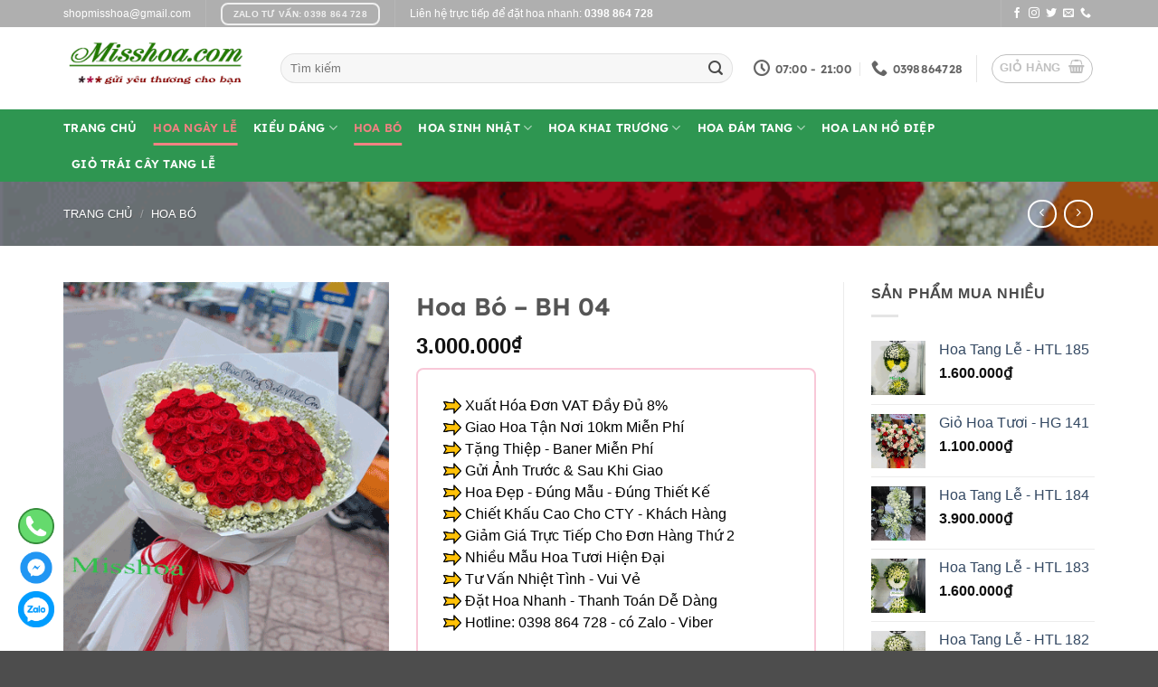

--- FILE ---
content_type: text/html; charset=UTF-8
request_url: https://misshoa.com/san-pham/hoa-bo-bh-04/
body_size: 31822
content:
<!DOCTYPE html>
<html lang="vi" class="loading-site no-js bg-fill">
<head>
	<meta charset="UTF-8" />
	<link rel="profile" href="https://gmpg.org/xfn/11" />
	<link rel="pingback" href="https://misshoa.com/xmlrpc.php" />

	<script>(function(html){html.className = html.className.replace(/\bno-js\b/,'js')})(document.documentElement);</script>
<meta name='robots' content='index, follow, max-image-preview:large, max-snippet:-1, max-video-preview:-1' />
<meta name="viewport" content="width=device-width, initial-scale=1" />
	<!-- This site is optimized with the Yoast SEO plugin v26.8 - https://yoast.com/product/yoast-seo-wordpress/ -->
	<title>Hoa Bó - BH 04 - Shop hoa tươi misshoa.com</title>
	<link rel="canonical" href="https://misshoa.com/san-pham/hoa-bo-bh-04/" />
	<meta property="og:locale" content="vi_VN" />
	<meta property="og:type" content="article" />
	<meta property="og:title" content="Hoa Bó - BH 04 - Shop hoa tươi misshoa.com" />
	<meta property="og:description" content="Mẫu hoa đẹp đa dạng  Giao hoa đúng giờ, đúng yêu cầu khách hàng  Đảm bảo hoa tươi mới  Giao hoa tận nơi  Hotline đặt hoa: 0398.864.728 có zalo, viber   Lưu ý sản phẩm được thiết kế và làm đúng chỉ có tại TpHCM  ( Quý khách đặt hoa ở các  tỉnh liên hệ để được tư vấn )" />
	<meta property="og:url" content="https://misshoa.com/san-pham/hoa-bo-bh-04/" />
	<meta property="og:site_name" content="Shop hoa tươi misshoa.com" />
	<meta property="article:modified_time" content="2025-02-11T14:22:46+00:00" />
	<meta property="og:image" content="https://misshoa.com/wp-content/uploads/2019/11/bo-hoa-bh-004.png" />
	<meta property="og:image:width" content="410" />
	<meta property="og:image:height" content="524" />
	<meta property="og:image:type" content="image/png" />
	<meta name="twitter:card" content="summary_large_image" />
	<meta name="twitter:label1" content="Ước tính thời gian đọc" />
	<meta name="twitter:data1" content="1 phút" />
	<script type="application/ld+json" class="yoast-schema-graph">{"@context":"https://schema.org","@graph":[{"@type":"WebPage","@id":"https://misshoa.com/san-pham/hoa-bo-bh-04/","url":"https://misshoa.com/san-pham/hoa-bo-bh-04/","name":"Hoa Bó - BH 04 - Shop hoa tươi misshoa.com","isPartOf":{"@id":"https://misshoa.com/#website"},"primaryImageOfPage":{"@id":"https://misshoa.com/san-pham/hoa-bo-bh-04/#primaryimage"},"image":{"@id":"https://misshoa.com/san-pham/hoa-bo-bh-04/#primaryimage"},"thumbnailUrl":"https://misshoa.com/wp-content/uploads/2019/11/bo-hoa-bh-004.png","datePublished":"2019-11-13T12:09:08+00:00","dateModified":"2025-02-11T14:22:46+00:00","breadcrumb":{"@id":"https://misshoa.com/san-pham/hoa-bo-bh-04/#breadcrumb"},"inLanguage":"vi","potentialAction":[{"@type":"ReadAction","target":["https://misshoa.com/san-pham/hoa-bo-bh-04/"]}]},{"@type":"ImageObject","inLanguage":"vi","@id":"https://misshoa.com/san-pham/hoa-bo-bh-04/#primaryimage","url":"https://misshoa.com/wp-content/uploads/2019/11/bo-hoa-bh-004.png","contentUrl":"https://misshoa.com/wp-content/uploads/2019/11/bo-hoa-bh-004.png","width":410,"height":524,"caption":"Bó Hoa 004"},{"@type":"BreadcrumbList","@id":"https://misshoa.com/san-pham/hoa-bo-bh-04/#breadcrumb","itemListElement":[{"@type":"ListItem","position":1,"name":"Trang chủ","item":"https://misshoa.com/"},{"@type":"ListItem","position":2,"name":"Sản Phẩm","item":"https://misshoa.com/mua/"},{"@type":"ListItem","position":3,"name":"Hoa Bó &#8211; BH 04"}]},{"@type":"WebSite","@id":"https://misshoa.com/#website","url":"https://misshoa.com/","name":"Shop hoa tươi misshoa.com","description":"Trao gửi y&ecirc;u thương","publisher":{"@id":"https://misshoa.com/#/schema/person/3e4ee152c059a2dbf9158ffa160e51a7"},"potentialAction":[{"@type":"SearchAction","target":{"@type":"EntryPoint","urlTemplate":"https://misshoa.com/?s={search_term_string}"},"query-input":{"@type":"PropertyValueSpecification","valueRequired":true,"valueName":"search_term_string"}}],"inLanguage":"vi"},{"@type":["Person","Organization"],"@id":"https://misshoa.com/#/schema/person/3e4ee152c059a2dbf9158ffa160e51a7","name":"misshoa","image":{"@type":"ImageObject","inLanguage":"vi","@id":"https://misshoa.com/#/schema/person/image/","url":"https://misshoa.com/wp-content/uploads/2019/11/logo-misshoa.png","contentUrl":"https://misshoa.com/wp-content/uploads/2019/11/logo-misshoa.png","width":250,"height":100,"caption":"misshoa"},"logo":{"@id":"https://misshoa.com/#/schema/person/image/"},"description":"Hoa Tươi là một phần không thể thiếu trong cuộc sống chúng ta, khi ta tặng hoa cho một người nào đó, nó không chỉ đơn thuần là một bó hoa, giỏ hoa hay một kệ hoa lung linh sắc màu, mà nó còn mang cả sự yêu thương, lời chúc mừng mà bạn muốn nhắn gửi đến người nhận. Quý khách có thể liên hệ với shop hoa tươi Misshoa để được tư vấn nhanh hoặc đặt hoa online nhé."}]}</script>
	<!-- / Yoast SEO plugin. -->


<link rel='prefetch' href='https://misshoa.com/wp-content/themes/flatsome/assets/js/flatsome.js?ver=e2eddd6c228105dac048' />
<link rel='prefetch' href='https://misshoa.com/wp-content/themes/flatsome/assets/js/chunk.slider.js?ver=3.20.4' />
<link rel='prefetch' href='https://misshoa.com/wp-content/themes/flatsome/assets/js/chunk.popups.js?ver=3.20.4' />
<link rel='prefetch' href='https://misshoa.com/wp-content/themes/flatsome/assets/js/chunk.tooltips.js?ver=3.20.4' />
<link rel='prefetch' href='https://misshoa.com/wp-content/themes/flatsome/assets/js/woocommerce.js?ver=1c9be63d628ff7c3ff4c' />
<link rel="alternate" type="application/rss+xml" title="Dòng thông tin Shop hoa tươi misshoa.com &raquo;" href="https://misshoa.com/feed/" />
<link rel="alternate" type="application/rss+xml" title="Shop hoa tươi misshoa.com &raquo; Dòng bình luận" href="https://misshoa.com/comments/feed/" />
<link rel="alternate" title="oNhúng (JSON)" type="application/json+oembed" href="https://misshoa.com/wp-json/oembed/1.0/embed?url=https%3A%2F%2Fmisshoa.com%2Fsan-pham%2Fhoa-bo-bh-04%2F" />
<link rel="alternate" title="oNhúng (XML)" type="text/xml+oembed" href="https://misshoa.com/wp-json/oembed/1.0/embed?url=https%3A%2F%2Fmisshoa.com%2Fsan-pham%2Fhoa-bo-bh-04%2F&#038;format=xml" />
<style id='wp-img-auto-sizes-contain-inline-css' type='text/css'>
img:is([sizes=auto i],[sizes^="auto," i]){contain-intrinsic-size:3000px 1500px}
/*# sourceURL=wp-img-auto-sizes-contain-inline-css */
</style>

<style id='wp-emoji-styles-inline-css' type='text/css'>

	img.wp-smiley, img.emoji {
		display: inline !important;
		border: none !important;
		box-shadow: none !important;
		height: 1em !important;
		width: 1em !important;
		margin: 0 0.07em !important;
		vertical-align: -0.1em !important;
		background: none !important;
		padding: 0 !important;
	}
/*# sourceURL=wp-emoji-styles-inline-css */
</style>
<style id='wp-block-library-inline-css' type='text/css'>
:root{--wp-block-synced-color:#7a00df;--wp-block-synced-color--rgb:122,0,223;--wp-bound-block-color:var(--wp-block-synced-color);--wp-editor-canvas-background:#ddd;--wp-admin-theme-color:#007cba;--wp-admin-theme-color--rgb:0,124,186;--wp-admin-theme-color-darker-10:#006ba1;--wp-admin-theme-color-darker-10--rgb:0,107,160.5;--wp-admin-theme-color-darker-20:#005a87;--wp-admin-theme-color-darker-20--rgb:0,90,135;--wp-admin-border-width-focus:2px}@media (min-resolution:192dpi){:root{--wp-admin-border-width-focus:1.5px}}.wp-element-button{cursor:pointer}:root .has-very-light-gray-background-color{background-color:#eee}:root .has-very-dark-gray-background-color{background-color:#313131}:root .has-very-light-gray-color{color:#eee}:root .has-very-dark-gray-color{color:#313131}:root .has-vivid-green-cyan-to-vivid-cyan-blue-gradient-background{background:linear-gradient(135deg,#00d084,#0693e3)}:root .has-purple-crush-gradient-background{background:linear-gradient(135deg,#34e2e4,#4721fb 50%,#ab1dfe)}:root .has-hazy-dawn-gradient-background{background:linear-gradient(135deg,#faaca8,#dad0ec)}:root .has-subdued-olive-gradient-background{background:linear-gradient(135deg,#fafae1,#67a671)}:root .has-atomic-cream-gradient-background{background:linear-gradient(135deg,#fdd79a,#004a59)}:root .has-nightshade-gradient-background{background:linear-gradient(135deg,#330968,#31cdcf)}:root .has-midnight-gradient-background{background:linear-gradient(135deg,#020381,#2874fc)}:root{--wp--preset--font-size--normal:16px;--wp--preset--font-size--huge:42px}.has-regular-font-size{font-size:1em}.has-larger-font-size{font-size:2.625em}.has-normal-font-size{font-size:var(--wp--preset--font-size--normal)}.has-huge-font-size{font-size:var(--wp--preset--font-size--huge)}.has-text-align-center{text-align:center}.has-text-align-left{text-align:left}.has-text-align-right{text-align:right}.has-fit-text{white-space:nowrap!important}#end-resizable-editor-section{display:none}.aligncenter{clear:both}.items-justified-left{justify-content:flex-start}.items-justified-center{justify-content:center}.items-justified-right{justify-content:flex-end}.items-justified-space-between{justify-content:space-between}.screen-reader-text{border:0;clip-path:inset(50%);height:1px;margin:-1px;overflow:hidden;padding:0;position:absolute;width:1px;word-wrap:normal!important}.screen-reader-text:focus{background-color:#ddd;clip-path:none;color:#444;display:block;font-size:1em;height:auto;left:5px;line-height:normal;padding:15px 23px 14px;text-decoration:none;top:5px;width:auto;z-index:100000}html :where(.has-border-color){border-style:solid}html :where([style*=border-top-color]){border-top-style:solid}html :where([style*=border-right-color]){border-right-style:solid}html :where([style*=border-bottom-color]){border-bottom-style:solid}html :where([style*=border-left-color]){border-left-style:solid}html :where([style*=border-width]){border-style:solid}html :where([style*=border-top-width]){border-top-style:solid}html :where([style*=border-right-width]){border-right-style:solid}html :where([style*=border-bottom-width]){border-bottom-style:solid}html :where([style*=border-left-width]){border-left-style:solid}html :where(img[class*=wp-image-]){height:auto;max-width:100%}:where(figure){margin:0 0 1em}html :where(.is-position-sticky){--wp-admin--admin-bar--position-offset:var(--wp-admin--admin-bar--height,0px)}@media screen and (max-width:600px){html :where(.is-position-sticky){--wp-admin--admin-bar--position-offset:0px}}

/*# sourceURL=wp-block-library-inline-css */
</style><link rel='stylesheet' id='wc-blocks-style-css' href='https://misshoa.com/wp-content/plugins/woocommerce/assets/client/blocks/wc-blocks.css?ver=wc-10.4.3' type='text/css' media='all' />
<style id='global-styles-inline-css' type='text/css'>
:root{--wp--preset--aspect-ratio--square: 1;--wp--preset--aspect-ratio--4-3: 4/3;--wp--preset--aspect-ratio--3-4: 3/4;--wp--preset--aspect-ratio--3-2: 3/2;--wp--preset--aspect-ratio--2-3: 2/3;--wp--preset--aspect-ratio--16-9: 16/9;--wp--preset--aspect-ratio--9-16: 9/16;--wp--preset--color--black: #000000;--wp--preset--color--cyan-bluish-gray: #abb8c3;--wp--preset--color--white: #ffffff;--wp--preset--color--pale-pink: #f78da7;--wp--preset--color--vivid-red: #cf2e2e;--wp--preset--color--luminous-vivid-orange: #ff6900;--wp--preset--color--luminous-vivid-amber: #fcb900;--wp--preset--color--light-green-cyan: #7bdcb5;--wp--preset--color--vivid-green-cyan: #00d084;--wp--preset--color--pale-cyan-blue: #8ed1fc;--wp--preset--color--vivid-cyan-blue: #0693e3;--wp--preset--color--vivid-purple: #9b51e0;--wp--preset--color--primary: #446084;--wp--preset--color--secondary: #C05530;--wp--preset--color--success: #627D47;--wp--preset--color--alert: #b20000;--wp--preset--gradient--vivid-cyan-blue-to-vivid-purple: linear-gradient(135deg,rgb(6,147,227) 0%,rgb(155,81,224) 100%);--wp--preset--gradient--light-green-cyan-to-vivid-green-cyan: linear-gradient(135deg,rgb(122,220,180) 0%,rgb(0,208,130) 100%);--wp--preset--gradient--luminous-vivid-amber-to-luminous-vivid-orange: linear-gradient(135deg,rgb(252,185,0) 0%,rgb(255,105,0) 100%);--wp--preset--gradient--luminous-vivid-orange-to-vivid-red: linear-gradient(135deg,rgb(255,105,0) 0%,rgb(207,46,46) 100%);--wp--preset--gradient--very-light-gray-to-cyan-bluish-gray: linear-gradient(135deg,rgb(238,238,238) 0%,rgb(169,184,195) 100%);--wp--preset--gradient--cool-to-warm-spectrum: linear-gradient(135deg,rgb(74,234,220) 0%,rgb(151,120,209) 20%,rgb(207,42,186) 40%,rgb(238,44,130) 60%,rgb(251,105,98) 80%,rgb(254,248,76) 100%);--wp--preset--gradient--blush-light-purple: linear-gradient(135deg,rgb(255,206,236) 0%,rgb(152,150,240) 100%);--wp--preset--gradient--blush-bordeaux: linear-gradient(135deg,rgb(254,205,165) 0%,rgb(254,45,45) 50%,rgb(107,0,62) 100%);--wp--preset--gradient--luminous-dusk: linear-gradient(135deg,rgb(255,203,112) 0%,rgb(199,81,192) 50%,rgb(65,88,208) 100%);--wp--preset--gradient--pale-ocean: linear-gradient(135deg,rgb(255,245,203) 0%,rgb(182,227,212) 50%,rgb(51,167,181) 100%);--wp--preset--gradient--electric-grass: linear-gradient(135deg,rgb(202,248,128) 0%,rgb(113,206,126) 100%);--wp--preset--gradient--midnight: linear-gradient(135deg,rgb(2,3,129) 0%,rgb(40,116,252) 100%);--wp--preset--font-size--small: 13px;--wp--preset--font-size--medium: 20px;--wp--preset--font-size--large: 36px;--wp--preset--font-size--x-large: 42px;--wp--preset--spacing--20: 0.44rem;--wp--preset--spacing--30: 0.67rem;--wp--preset--spacing--40: 1rem;--wp--preset--spacing--50: 1.5rem;--wp--preset--spacing--60: 2.25rem;--wp--preset--spacing--70: 3.38rem;--wp--preset--spacing--80: 5.06rem;--wp--preset--shadow--natural: 6px 6px 9px rgba(0, 0, 0, 0.2);--wp--preset--shadow--deep: 12px 12px 50px rgba(0, 0, 0, 0.4);--wp--preset--shadow--sharp: 6px 6px 0px rgba(0, 0, 0, 0.2);--wp--preset--shadow--outlined: 6px 6px 0px -3px rgb(255, 255, 255), 6px 6px rgb(0, 0, 0);--wp--preset--shadow--crisp: 6px 6px 0px rgb(0, 0, 0);}:where(body) { margin: 0; }.wp-site-blocks > .alignleft { float: left; margin-right: 2em; }.wp-site-blocks > .alignright { float: right; margin-left: 2em; }.wp-site-blocks > .aligncenter { justify-content: center; margin-left: auto; margin-right: auto; }:where(.is-layout-flex){gap: 0.5em;}:where(.is-layout-grid){gap: 0.5em;}.is-layout-flow > .alignleft{float: left;margin-inline-start: 0;margin-inline-end: 2em;}.is-layout-flow > .alignright{float: right;margin-inline-start: 2em;margin-inline-end: 0;}.is-layout-flow > .aligncenter{margin-left: auto !important;margin-right: auto !important;}.is-layout-constrained > .alignleft{float: left;margin-inline-start: 0;margin-inline-end: 2em;}.is-layout-constrained > .alignright{float: right;margin-inline-start: 2em;margin-inline-end: 0;}.is-layout-constrained > .aligncenter{margin-left: auto !important;margin-right: auto !important;}.is-layout-constrained > :where(:not(.alignleft):not(.alignright):not(.alignfull)){margin-left: auto !important;margin-right: auto !important;}body .is-layout-flex{display: flex;}.is-layout-flex{flex-wrap: wrap;align-items: center;}.is-layout-flex > :is(*, div){margin: 0;}body .is-layout-grid{display: grid;}.is-layout-grid > :is(*, div){margin: 0;}body{padding-top: 0px;padding-right: 0px;padding-bottom: 0px;padding-left: 0px;}a:where(:not(.wp-element-button)){text-decoration: none;}:root :where(.wp-element-button, .wp-block-button__link){background-color: #32373c;border-width: 0;color: #fff;font-family: inherit;font-size: inherit;font-style: inherit;font-weight: inherit;letter-spacing: inherit;line-height: inherit;padding-top: calc(0.667em + 2px);padding-right: calc(1.333em + 2px);padding-bottom: calc(0.667em + 2px);padding-left: calc(1.333em + 2px);text-decoration: none;text-transform: inherit;}.has-black-color{color: var(--wp--preset--color--black) !important;}.has-cyan-bluish-gray-color{color: var(--wp--preset--color--cyan-bluish-gray) !important;}.has-white-color{color: var(--wp--preset--color--white) !important;}.has-pale-pink-color{color: var(--wp--preset--color--pale-pink) !important;}.has-vivid-red-color{color: var(--wp--preset--color--vivid-red) !important;}.has-luminous-vivid-orange-color{color: var(--wp--preset--color--luminous-vivid-orange) !important;}.has-luminous-vivid-amber-color{color: var(--wp--preset--color--luminous-vivid-amber) !important;}.has-light-green-cyan-color{color: var(--wp--preset--color--light-green-cyan) !important;}.has-vivid-green-cyan-color{color: var(--wp--preset--color--vivid-green-cyan) !important;}.has-pale-cyan-blue-color{color: var(--wp--preset--color--pale-cyan-blue) !important;}.has-vivid-cyan-blue-color{color: var(--wp--preset--color--vivid-cyan-blue) !important;}.has-vivid-purple-color{color: var(--wp--preset--color--vivid-purple) !important;}.has-primary-color{color: var(--wp--preset--color--primary) !important;}.has-secondary-color{color: var(--wp--preset--color--secondary) !important;}.has-success-color{color: var(--wp--preset--color--success) !important;}.has-alert-color{color: var(--wp--preset--color--alert) !important;}.has-black-background-color{background-color: var(--wp--preset--color--black) !important;}.has-cyan-bluish-gray-background-color{background-color: var(--wp--preset--color--cyan-bluish-gray) !important;}.has-white-background-color{background-color: var(--wp--preset--color--white) !important;}.has-pale-pink-background-color{background-color: var(--wp--preset--color--pale-pink) !important;}.has-vivid-red-background-color{background-color: var(--wp--preset--color--vivid-red) !important;}.has-luminous-vivid-orange-background-color{background-color: var(--wp--preset--color--luminous-vivid-orange) !important;}.has-luminous-vivid-amber-background-color{background-color: var(--wp--preset--color--luminous-vivid-amber) !important;}.has-light-green-cyan-background-color{background-color: var(--wp--preset--color--light-green-cyan) !important;}.has-vivid-green-cyan-background-color{background-color: var(--wp--preset--color--vivid-green-cyan) !important;}.has-pale-cyan-blue-background-color{background-color: var(--wp--preset--color--pale-cyan-blue) !important;}.has-vivid-cyan-blue-background-color{background-color: var(--wp--preset--color--vivid-cyan-blue) !important;}.has-vivid-purple-background-color{background-color: var(--wp--preset--color--vivid-purple) !important;}.has-primary-background-color{background-color: var(--wp--preset--color--primary) !important;}.has-secondary-background-color{background-color: var(--wp--preset--color--secondary) !important;}.has-success-background-color{background-color: var(--wp--preset--color--success) !important;}.has-alert-background-color{background-color: var(--wp--preset--color--alert) !important;}.has-black-border-color{border-color: var(--wp--preset--color--black) !important;}.has-cyan-bluish-gray-border-color{border-color: var(--wp--preset--color--cyan-bluish-gray) !important;}.has-white-border-color{border-color: var(--wp--preset--color--white) !important;}.has-pale-pink-border-color{border-color: var(--wp--preset--color--pale-pink) !important;}.has-vivid-red-border-color{border-color: var(--wp--preset--color--vivid-red) !important;}.has-luminous-vivid-orange-border-color{border-color: var(--wp--preset--color--luminous-vivid-orange) !important;}.has-luminous-vivid-amber-border-color{border-color: var(--wp--preset--color--luminous-vivid-amber) !important;}.has-light-green-cyan-border-color{border-color: var(--wp--preset--color--light-green-cyan) !important;}.has-vivid-green-cyan-border-color{border-color: var(--wp--preset--color--vivid-green-cyan) !important;}.has-pale-cyan-blue-border-color{border-color: var(--wp--preset--color--pale-cyan-blue) !important;}.has-vivid-cyan-blue-border-color{border-color: var(--wp--preset--color--vivid-cyan-blue) !important;}.has-vivid-purple-border-color{border-color: var(--wp--preset--color--vivid-purple) !important;}.has-primary-border-color{border-color: var(--wp--preset--color--primary) !important;}.has-secondary-border-color{border-color: var(--wp--preset--color--secondary) !important;}.has-success-border-color{border-color: var(--wp--preset--color--success) !important;}.has-alert-border-color{border-color: var(--wp--preset--color--alert) !important;}.has-vivid-cyan-blue-to-vivid-purple-gradient-background{background: var(--wp--preset--gradient--vivid-cyan-blue-to-vivid-purple) !important;}.has-light-green-cyan-to-vivid-green-cyan-gradient-background{background: var(--wp--preset--gradient--light-green-cyan-to-vivid-green-cyan) !important;}.has-luminous-vivid-amber-to-luminous-vivid-orange-gradient-background{background: var(--wp--preset--gradient--luminous-vivid-amber-to-luminous-vivid-orange) !important;}.has-luminous-vivid-orange-to-vivid-red-gradient-background{background: var(--wp--preset--gradient--luminous-vivid-orange-to-vivid-red) !important;}.has-very-light-gray-to-cyan-bluish-gray-gradient-background{background: var(--wp--preset--gradient--very-light-gray-to-cyan-bluish-gray) !important;}.has-cool-to-warm-spectrum-gradient-background{background: var(--wp--preset--gradient--cool-to-warm-spectrum) !important;}.has-blush-light-purple-gradient-background{background: var(--wp--preset--gradient--blush-light-purple) !important;}.has-blush-bordeaux-gradient-background{background: var(--wp--preset--gradient--blush-bordeaux) !important;}.has-luminous-dusk-gradient-background{background: var(--wp--preset--gradient--luminous-dusk) !important;}.has-pale-ocean-gradient-background{background: var(--wp--preset--gradient--pale-ocean) !important;}.has-electric-grass-gradient-background{background: var(--wp--preset--gradient--electric-grass) !important;}.has-midnight-gradient-background{background: var(--wp--preset--gradient--midnight) !important;}.has-small-font-size{font-size: var(--wp--preset--font-size--small) !important;}.has-medium-font-size{font-size: var(--wp--preset--font-size--medium) !important;}.has-large-font-size{font-size: var(--wp--preset--font-size--large) !important;}.has-x-large-font-size{font-size: var(--wp--preset--font-size--x-large) !important;}
/*# sourceURL=global-styles-inline-css */
</style>

<link rel='stylesheet' id='photoswipe-css' href='https://misshoa.com/wp-content/plugins/woocommerce/assets/css/photoswipe/photoswipe.min.css?ver=10.4.3' type='text/css' media='all' />
<link rel='stylesheet' id='photoswipe-default-skin-css' href='https://misshoa.com/wp-content/plugins/woocommerce/assets/css/photoswipe/default-skin/default-skin.min.css?ver=10.4.3' type='text/css' media='all' />
<style id='woocommerce-inline-inline-css' type='text/css'>
.woocommerce form .form-row .required { visibility: visible; }
/*# sourceURL=woocommerce-inline-inline-css */
</style>
<link rel='stylesheet' id='flatsome-main-css' href='https://misshoa.com/wp-content/themes/flatsome/assets/css/flatsome.css?ver=3.20.4' type='text/css' media='all' />
<style id='flatsome-main-inline-css' type='text/css'>
@font-face {
				font-family: "fl-icons";
				font-display: block;
				src: url(https://misshoa.com/wp-content/themes/flatsome/assets/css/icons/fl-icons.eot?v=3.20.4);
				src:
					url(https://misshoa.com/wp-content/themes/flatsome/assets/css/icons/fl-icons.eot#iefix?v=3.20.4) format("embedded-opentype"),
					url(https://misshoa.com/wp-content/themes/flatsome/assets/css/icons/fl-icons.woff2?v=3.20.4) format("woff2"),
					url(https://misshoa.com/wp-content/themes/flatsome/assets/css/icons/fl-icons.ttf?v=3.20.4) format("truetype"),
					url(https://misshoa.com/wp-content/themes/flatsome/assets/css/icons/fl-icons.woff?v=3.20.4) format("woff"),
					url(https://misshoa.com/wp-content/themes/flatsome/assets/css/icons/fl-icons.svg?v=3.20.4#fl-icons) format("svg");
			}
/*# sourceURL=flatsome-main-inline-css */
</style>
<link rel='stylesheet' id='flatsome-shop-css' href='https://misshoa.com/wp-content/themes/flatsome/assets/css/flatsome-shop.css?ver=3.20.4' type='text/css' media='all' />
<link rel='stylesheet' id='flatsome-style-css' href='https://misshoa.com/wp-content/themes/flatsome-child/style.css?ver=3.0' type='text/css' media='all' />
<script type="text/javascript">
            window._nslDOMReady = (function () {
                const executedCallbacks = new Set();
            
                return function (callback) {
                    /**
                    * Third parties might dispatch DOMContentLoaded events, so we need to ensure that we only run our callback once!
                    */
                    if (executedCallbacks.has(callback)) return;
            
                    const wrappedCallback = function () {
                        if (executedCallbacks.has(callback)) return;
                        executedCallbacks.add(callback);
                        callback();
                    };
            
                    if (document.readyState === "complete" || document.readyState === "interactive") {
                        wrappedCallback();
                    } else {
                        document.addEventListener("DOMContentLoaded", wrappedCallback);
                    }
                };
            })();
        </script><script type="text/javascript" src="https://misshoa.com/wp-includes/js/jquery/jquery.min.js?ver=3.7.1" id="jquery-core-js"></script>
<script type="text/javascript" src="https://misshoa.com/wp-includes/js/jquery/jquery-migrate.min.js?ver=3.4.1" id="jquery-migrate-js"></script>
<script type="text/javascript" src="https://misshoa.com/wp-content/plugins/woocommerce/assets/js/jquery-blockui/jquery.blockUI.min.js?ver=2.7.0-wc.10.4.3" id="wc-jquery-blockui-js" data-wp-strategy="defer"></script>
<script type="text/javascript" id="wc-add-to-cart-js-extra">
/* <![CDATA[ */
var wc_add_to_cart_params = {"ajax_url":"/wp-admin/admin-ajax.php","wc_ajax_url":"/?wc-ajax=%%endpoint%%","i18n_view_cart":"Xem gi\u1ecf h\u00e0ng","cart_url":"https://misshoa.com/cart/","is_cart":"","cart_redirect_after_add":"yes"};
//# sourceURL=wc-add-to-cart-js-extra
/* ]]> */
</script>
<script type="text/javascript" src="https://misshoa.com/wp-content/plugins/woocommerce/assets/js/frontend/add-to-cart.min.js?ver=10.4.3" id="wc-add-to-cart-js" defer="defer" data-wp-strategy="defer"></script>
<script type="text/javascript" src="https://misshoa.com/wp-content/plugins/woocommerce/assets/js/photoswipe/photoswipe.min.js?ver=4.1.1-wc.10.4.3" id="wc-photoswipe-js" defer="defer" data-wp-strategy="defer"></script>
<script type="text/javascript" src="https://misshoa.com/wp-content/plugins/woocommerce/assets/js/photoswipe/photoswipe-ui-default.min.js?ver=4.1.1-wc.10.4.3" id="wc-photoswipe-ui-default-js" defer="defer" data-wp-strategy="defer"></script>
<script type="text/javascript" id="wc-single-product-js-extra">
/* <![CDATA[ */
var wc_single_product_params = {"i18n_required_rating_text":"Vui l\u00f2ng ch\u1ecdn m\u1ed9t m\u1ee9c \u0111\u00e1nh gi\u00e1","i18n_rating_options":["1 tr\u00ean 5 sao","2 tr\u00ean 5 sao","3 tr\u00ean 5 sao","4 tr\u00ean 5 sao","5 tr\u00ean 5 sao"],"i18n_product_gallery_trigger_text":"Xem th\u01b0 vi\u1ec7n \u1ea3nh to\u00e0n m\u00e0n h\u00ecnh","review_rating_required":"yes","flexslider":{"rtl":false,"animation":"slide","smoothHeight":true,"directionNav":false,"controlNav":"thumbnails","slideshow":false,"animationSpeed":500,"animationLoop":false,"allowOneSlide":false},"zoom_enabled":"","zoom_options":[],"photoswipe_enabled":"1","photoswipe_options":{"shareEl":false,"closeOnScroll":false,"history":false,"hideAnimationDuration":0,"showAnimationDuration":0},"flexslider_enabled":""};
//# sourceURL=wc-single-product-js-extra
/* ]]> */
</script>
<script type="text/javascript" src="https://misshoa.com/wp-content/plugins/woocommerce/assets/js/frontend/single-product.min.js?ver=10.4.3" id="wc-single-product-js" defer="defer" data-wp-strategy="defer"></script>
<script type="text/javascript" src="https://misshoa.com/wp-content/plugins/woocommerce/assets/js/js-cookie/js.cookie.min.js?ver=2.1.4-wc.10.4.3" id="wc-js-cookie-js" data-wp-strategy="defer"></script>
<link rel="https://api.w.org/" href="https://misshoa.com/wp-json/" /><link rel="alternate" title="JSON" type="application/json" href="https://misshoa.com/wp-json/wp/v2/product/307" /><link rel="EditURI" type="application/rsd+xml" title="RSD" href="https://misshoa.com/xmlrpc.php?rsd" />
<meta name="generator" content="WordPress 6.9" />
<meta name="generator" content="WooCommerce 10.4.3" />
<link rel='shortlink' href='https://misshoa.com/?p=307' />
<style>/* CSS added by WP Meta and Date Remover*/.entry-meta {display:none !important;}
	.home .entry-meta { display: none; }
	.entry-footer {display:none !important;}
	.home .entry-footer { display: none; }</style>    <style type="text/css">
            
                    .wpus-related {
        }
    </style>
    <meta name="google-site-verification" content="3RD_S8o1OzQvydpn6CyzFjB45dH0d7HfcozEV-wh5eE" />

<!-- Global site tag (gtag.js) - Google Analytics -->
<script async src="https://www.googletagmanager.com/gtag/js?id=UA-153079604-1"></script>
<script>
  window.dataLayer = window.dataLayer || [];
  function gtag(){dataLayer.push(arguments);}
  gtag('js', new Date());

  gtag('config', 'UA-153079604-1');
</script>

<!-- Google Tag Manager -->
<script>(function(w,d,s,l,i){w[l]=w[l]||[];w[l].push({'gtm.start':
new Date().getTime(),event:'gtm.js'});var f=d.getElementsByTagName(s)[0],
j=d.createElement(s),dl=l!='dataLayer'?'&l='+l:'';j.async=true;j.src=
'https://www.googletagmanager.com/gtm.js?id='+i+dl;f.parentNode.insertBefore(j,f);
})(window,document,'script','dataLayer','GTM-NJPLHG5');</script>
<!-- End Google Tag Manager -->

<!-- Google tag (gtag.js) -->
<script async src="https://www.googletagmanager.com/gtag/js?id=G-5DWTL6TEH0"></script>
<script>
  window.dataLayer = window.dataLayer || [];
  function gtag(){dataLayer.push(arguments);}
  gtag('js', new Date());

  gtag('config', 'G-5DWTL6TEH0');
</script>




<script type="application/ld+json">
{
  "@context": "https://schema.org",
  "@type": "LocalBusiness",
  "@id": "https://misshoa.com/#localbusiness",
  "name": "Shop hoa tươi MissHoa.com",
  "image": "https://misshoa.com/wp-content/uploads/2019/11/logo-misshoa.png",
  "url": "https://misshoa.com/",
  "telephone": "+84-90-000-0000",
  "priceRange": "₫₫",
  }
  "address": {
    "@type": "PostalAddress",
    "streetAddress": "235 đường 26/3, bình hưng hòa, quận bình tân",
    "addressLocality": "TP. Hồ Chí Minh",
    "addressCountry": "VN"
  },
  "aggregateRating": {
    "@type": "AggregateRating",
    "ratingValue": "4.8",
    "reviewCount": "125"
  },
</script>
	<noscript><style>.woocommerce-product-gallery{ opacity: 1 !important; }</style></noscript>
	<link rel="icon" href="https://misshoa.com/wp-content/uploads/2025/01/cropped-bieu-trung-misshoa-32x32.png" sizes="32x32" />
<link rel="icon" href="https://misshoa.com/wp-content/uploads/2025/01/cropped-bieu-trung-misshoa-192x192.png" sizes="192x192" />
<link rel="apple-touch-icon" href="https://misshoa.com/wp-content/uploads/2025/01/cropped-bieu-trung-misshoa-180x180.png" />
<meta name="msapplication-TileImage" content="https://misshoa.com/wp-content/uploads/2025/01/cropped-bieu-trung-misshoa-270x270.png" />
<style id="custom-css" type="text/css">:root {--primary-color: #446084;--fs-color-primary: #446084;--fs-color-secondary: #C05530;--fs-color-success: #627D47;--fs-color-alert: #b20000;--fs-color-base: #4a4a4a;--fs-experimental-link-color: #334862;--fs-experimental-link-color-hover: #111;}.tooltipster-base {--tooltip-color: #fff;--tooltip-bg-color: #000;}.off-canvas-right .mfp-content, .off-canvas-left .mfp-content {--drawer-width: 300px;}.off-canvas .mfp-content.off-canvas-cart {--drawer-width: 360px;}.container-width, .full-width .ubermenu-nav, .container, .row{max-width: 1170px}.row.row-collapse{max-width: 1140px}.row.row-small{max-width: 1162.5px}.row.row-large{max-width: 1200px}.header-main{height: 91px}#logo img{max-height: 91px}#logo{width:210px;}.header-bottom{min-height: 40px}.header-top{min-height: 30px}.transparent .header-main{height: 30px}.transparent #logo img{max-height: 30px}.has-transparent + .page-title:first-of-type,.has-transparent + #main > .page-title,.has-transparent + #main > div > .page-title,.has-transparent + #main .page-header-wrapper:first-of-type .page-title{padding-top: 110px;}.header.show-on-scroll,.stuck .header-main{height:70px!important}.stuck #logo img{max-height: 70px!important}.search-form{ width: 96%;}.header-bg-color {background-color: rgba(255,255,255,0.9)}.header-bottom {background-color: #2e9651}.header-main .nav > li > a{line-height: 16px }.stuck .header-main .nav > li > a{line-height: 50px }.header-bottom-nav > li > a{line-height: 20px }@media (max-width: 549px) {.header-main{height: 70px}#logo img{max-height: 70px}}.nav-dropdown{font-size:100%}.header-top{background-color:#afafaf!important;}body{font-size: 100%;}.nav > li > a {font-family: Lexend, sans-serif;}.mobile-sidebar-levels-2 .nav > li > ul > li > a {font-family: Lexend, sans-serif;}.nav > li > a,.mobile-sidebar-levels-2 .nav > li > ul > li > a {font-weight: 600;font-style: normal;}h1,h2,h3,h4,h5,h6,.heading-font, .off-canvas-center .nav-sidebar.nav-vertical > li > a{font-family: Lexend, sans-serif;}h1,h2,h3,h4,h5,h6,.heading-font,.banner h1,.banner h2 {font-weight: 600;font-style: normal;}.alt-font{font-family: Lexend, sans-serif;}.alt-font {font-weight: 600!important;font-style: normal!important;}.header:not(.transparent) .header-bottom-nav.nav > li > a{color: #ffffff;}.header:not(.transparent) .header-bottom-nav.nav > li > a:hover,.header:not(.transparent) .header-bottom-nav.nav > li.active > a,.header:not(.transparent) .header-bottom-nav.nav > li.current > a,.header:not(.transparent) .header-bottom-nav.nav > li > a.active,.header:not(.transparent) .header-bottom-nav.nav > li > a.current{color: #f18282;}.header-bottom-nav.nav-line-bottom > li > a:before,.header-bottom-nav.nav-line-grow > li > a:before,.header-bottom-nav.nav-line > li > a:before,.header-bottom-nav.nav-box > li > a:hover,.header-bottom-nav.nav-box > li.active > a,.header-bottom-nav.nav-pills > li > a:hover,.header-bottom-nav.nav-pills > li.active > a{color:#FFF!important;background-color: #f18282;}.shop-page-title.featured-title .title-bg{ background-image: url(https://misshoa.com/wp-content/uploads/2019/11/bo-hoa-bh-004.png)!important;}@media screen and (min-width: 550px){.products .box-vertical .box-image{min-width: 247px!important;width: 247px!important;}}.footer-1{background-color: #e8e8e8}.footer-2{background-color: #089340}.nav-vertical-fly-out > li + li {border-top-width: 1px; border-top-style: solid;}.label-new.menu-item > a:after{content:"Mới";}.label-hot.menu-item > a:after{content:"Nổi bật";}.label-sale.menu-item > a:after{content:"Giảm giá";}.label-popular.menu-item > a:after{content:"Phổ biến";}</style>		<style type="text/css" id="wp-custom-css">
			.float-contact 
{
  position: fixed;
  bottom: 20px;
  left: 20px;
  z-index: 99999;
}
.chat-zalo, .chat-facebook, .call-hotline 
{
  display: block;
  margin-bottom: 6px;
  line-height: 0;
}
@media (max-width: 480px) 
{
  .chat-zalo, .chat-facebook, .call-hotline
 {
    display: inline-block;
  }
}
.page-wrapper {
    padding-top: 1px;
    padding-bottom: 30px;
}

.product-short-description{
	display:none
}
.single-product .cart {
    display: flex;
    align-items: center;
    gap: 10px; /* Khoảng cách giữa 2 nút */
    flex-wrap: nowrap;
}

.single-product .single_add_to_cart_button {
    padding: 1.5px 20px !important; /* thu nhỏ lại */
    font-size: 14px !important;
}

.single-product .buy-now-button,
.single-product .button.buy-now {
    padding: 1px 20px !important;
    font-size: 14px !important;
}

/* Fix trường hợp input số bị đẩy xuống */
.single-product form.cart .quantity {
    margin-right: 10px;
}
.related.related-products-wrapper.product-section{
    margin-top: -84px;
}

.single-product .single_add_to_cart_button {
    padding: 1.5px 10px !important;
    font-size: 14px !important;
}
.primary, input[type=submit], input[type=submit].button {
    background-color: var(--fs-color-primary);
    padding: 1.5px 18px !important;
}
.single-product .cart {
    display: flex;
    align-items: center;
    gap: 1px;
    flex-wrap: nowrap;
	border-radius: 5px;
}
.entry-content {
    margin-top: -55px !important; 
}
.comments-area,
#comments,
.comment-respond,
.comment-form,
.comments {
    display: none !important;
}
		</style>
		<style id="kirki-inline-styles">/* vietnamese */
@font-face {
  font-family: 'Lexend';
  font-style: normal;
  font-weight: 600;
  font-display: swap;
  src: url(https://misshoa.com/wp-content/fonts/lexend/wlptgwvFAVdoq2_F94zlCfv0bz1WC-URzLhnepKu.woff2) format('woff2');
  unicode-range: U+0102-0103, U+0110-0111, U+0128-0129, U+0168-0169, U+01A0-01A1, U+01AF-01B0, U+0300-0301, U+0303-0304, U+0308-0309, U+0323, U+0329, U+1EA0-1EF9, U+20AB;
}
/* latin-ext */
@font-face {
  font-family: 'Lexend';
  font-style: normal;
  font-weight: 600;
  font-display: swap;
  src: url(https://misshoa.com/wp-content/fonts/lexend/wlptgwvFAVdoq2_F94zlCfv0bz1WC-URzLlnepKu.woff2) format('woff2');
  unicode-range: U+0100-02BA, U+02BD-02C5, U+02C7-02CC, U+02CE-02D7, U+02DD-02FF, U+0304, U+0308, U+0329, U+1D00-1DBF, U+1E00-1E9F, U+1EF2-1EFF, U+2020, U+20A0-20AB, U+20AD-20C0, U+2113, U+2C60-2C7F, U+A720-A7FF;
}
/* latin */
@font-face {
  font-family: 'Lexend';
  font-style: normal;
  font-weight: 600;
  font-display: swap;
  src: url(https://misshoa.com/wp-content/fonts/lexend/wlptgwvFAVdoq2_F94zlCfv0bz1WC-URzLdneg.woff2) format('woff2');
  unicode-range: U+0000-00FF, U+0131, U+0152-0153, U+02BB-02BC, U+02C6, U+02DA, U+02DC, U+0304, U+0308, U+0329, U+2000-206F, U+20AC, U+2122, U+2191, U+2193, U+2212, U+2215, U+FEFF, U+FFFD;
}</style></head>

<body data-rsssl=1 class="wp-singular product-template-default single single-product postid-307 wp-theme-flatsome wp-child-theme-flatsome-child theme-flatsome woocommerce woocommerce-page woocommerce-no-js full-width bg-fill lightbox nav-dropdown-has-arrow nav-dropdown-has-shadow nav-dropdown-has-border">

<!-- Google Tag Manager (noscript) -->
<noscript><iframe src="https://www.googletagmanager.com/ns.html?id=GTM-NJPLHG5"
height="0" width="0" style="display:none;visibility:hidden"></iframe></noscript>
<!-- End Google Tag Manager (noscript) -->






<script type="application/ld+json">
{
  "@context": "https://schema.org",
  "@type": "LocalBusiness",
  "@id": "https://misshoa.com/#localbusiness",
  "name": "Shop hoa tươi MissHoa.com",
  "image": "https://misshoa.com/wp-content/uploads/2019/11/logo-misshoa.png",
  "url": "https://misshoa.com/",
  "telephone": "+84-90-000-0000",
  "priceRange": "₫₫",
  "address": {
    "@type": "PostalAddress",
    "streetAddress": "123 Đường Hoa Mai, Quận 1",
    "addressLocality": "TP. Hồ Chí Minh",
    "addressCountry": "VN"
  },
  "aggregateRating": {
    "@type": "AggregateRating",
    "ratingValue": "4.8",
    "reviewCount": "125"
  },
  "review": [
    {
      "@type": "Review",
      "author": {
        "@type": "Person",
        "name": "Nguyễn Thị Hồng"
      },
      "reviewRating": {
        "@type": "Rating",
        "ratingValue": "5",
        "bestRating": "5"
      },
      "reviewBody": "Hoa rất tươi, giao nhanh, nhân viên nhiệt tình!"
    },
    {
      "@type": "Review",
      "author": {
        "@type": "Person",
        "name": "Trần Văn Minh"
      },
      "reviewRating": {
        "@type": "Rating",
        "ratingValue": "4",
        "bestRating": "5"
      },
      "reviewBody": "Hoa đẹp, đóng gói cẩn thận."
    }
  ]
}
</script>

<a class="skip-link screen-reader-text" href="#main">Bỏ qua nội dung</a>

<div id="wrapper">

	
	<header id="header" class="header has-sticky sticky-jump">
		<div class="header-wrapper">
			<div id="top-bar" class="header-top hide-for-sticky nav-dark">
    <div class="flex-row container">
      <div class="flex-col hide-for-medium flex-left">
          <ul class="nav nav-left medium-nav-center nav-small  nav-divided">
              <li class="html custom html_topbar_left">shopmisshoa@gmail.com</li><li class="header-divider"></li><li class="html custom html_topbar_right"><div class="flex-col hide-for-medium flex-right"><ul class="header-nav header-nav-main nav nav-right  nav-uppercase"><li class="html header-button-1"><div class="header-button"> <a rel="noopener noreferrer nofollow" href="https://zalo.me/shophoatuoimisshoa" target="_blank" class="button success is-outline" style="border-radius:8px;"> <span>Zalo Tư Vấn: 0398 864 728</span> </a></div></li></ul></div></li><li class="header-divider"></li><li class="html custom html_top_right_text"><p>Liên hệ trực tiếp để đặt hoa nhanh:<span style="color: #ec8923;"></span> <a href="tel:0398864728"><span style="color: #ffffff;"><strong>0398 864 728</strong></span></a></p></li>          </ul>
      </div>

      <div class="flex-col hide-for-medium flex-center">
          <ul class="nav nav-center nav-small  nav-divided">
                        </ul>
      </div>

      <div class="flex-col hide-for-medium flex-right">
         <ul class="nav top-bar-nav nav-right nav-small  nav-divided">
              <li class="header-divider"></li><li class="html header-social-icons ml-0">
	<div class="social-icons follow-icons" ><a href="#" target="_blank" data-label="Facebook" class="icon plain tooltip facebook" title="Theo dõi trên Facebook" aria-label="Theo dõi trên Facebook" rel="noopener nofollow"><i class="icon-facebook" aria-hidden="true"></i></a><a href="#" target="_blank" data-label="Instagram" class="icon plain tooltip instagram" title="Theo dõi trên Instagram" aria-label="Theo dõi trên Instagram" rel="noopener nofollow"><i class="icon-instagram" aria-hidden="true"></i></a><a href="#" data-label="Twitter" target="_blank" class="icon plain tooltip twitter" title="Theo dõi trên Twitter" aria-label="Theo dõi trên Twitter" rel="noopener nofollow"><i class="icon-twitter" aria-hidden="true"></i></a><a href="mailto:your@email" data-label="E-mail" target="_blank" class="icon plain tooltip email" title="Gửi email cho chúng tôi" aria-label="Gửi email cho chúng tôi" rel="nofollow noopener"><i class="icon-envelop" aria-hidden="true"></i></a><a href="tel:0398864728" data-label="Phone" target="_blank" class="icon plain tooltip phone" title="Gọi cho chúng tôi" aria-label="Gọi cho chúng tôi" rel="nofollow noopener"><i class="icon-phone" aria-hidden="true"></i></a></div></li>
          </ul>
      </div>

            <div class="flex-col show-for-medium flex-grow">
          <ul class="nav nav-center nav-small mobile-nav  nav-divided">
              <li class="header-contact-wrapper">
		<ul id="header-contact" class="nav medium-nav-center nav-divided nav-uppercase header-contact">
		
			
						<li>
			  <a href="#" onclick="event.preventDefault()" class="tooltip" title="07:00 - 21:00 ">
			  	   <i class="icon-clock" aria-hidden="true" style="font-size:18px;"></i>			        <span>07:00 - 21:00</span>
			  </a>
			 </li>
			
						<li>
			  <a href="tel:0398864728" class="tooltip" title="0398864728">
			     <i class="icon-phone" aria-hidden="true" style="font-size:18px;"></i>			      <span>0398864728</span>
			  </a>
			</li>
			
				</ul>
</li>
          </ul>
      </div>
      
    </div>
</div>
<div id="masthead" class="header-main hide-for-sticky">
      <div class="header-inner flex-row container logo-left medium-logo-center" role="navigation">

          <!-- Logo -->
          <div id="logo" class="flex-col logo">
            
<!-- Header logo -->
<a href="https://misshoa.com/" title="Shop hoa tươi misshoa.com - Trao gửi y&ecirc;u thương" rel="home">
		<img width="250" height="100" src="https://misshoa.com/wp-content/uploads/2019/11/logo-misshoa.png" class="header_logo header-logo" alt="Shop hoa tươi misshoa.com"/><img  width="250" height="100" src="https://misshoa.com/wp-content/uploads/2019/11/logo-misshoa.png" class="header-logo-dark" alt="Shop hoa tươi misshoa.com"/></a>
          </div>

          <!-- Mobile Left Elements -->
          <div class="flex-col show-for-medium flex-left">
            <ul class="mobile-nav nav nav-left ">
              <li class="nav-icon has-icon">
	<div class="header-button">		<a href="#" class="icon primary button round is-small" data-open="#main-menu" data-pos="left" data-bg="main-menu-overlay" role="button" aria-label="Menu" aria-controls="main-menu" aria-expanded="false" aria-haspopup="dialog" data-flatsome-role-button>
			<i class="icon-menu" aria-hidden="true"></i>					</a>
	 </div> </li>
            </ul>
          </div>

          <!-- Left Elements -->
          <div class="flex-col hide-for-medium flex-left
            flex-grow">
            <ul class="header-nav header-nav-main nav nav-left  nav-uppercase" >
              <li class="header-search-form search-form html relative has-icon">
	<div class="header-search-form-wrapper">
		<div class="searchform-wrapper ux-search-box relative form-flat is-normal"><form role="search" method="get" class="searchform" action="https://misshoa.com/">
	<div class="flex-row relative">
						<div class="flex-col flex-grow">
			<label class="screen-reader-text" for="woocommerce-product-search-field-0">Tìm kiếm:</label>
			<input type="search" id="woocommerce-product-search-field-0" class="search-field mb-0" placeholder="Tìm kiếm" value="" name="s" />
			<input type="hidden" name="post_type" value="product" />
					</div>
		<div class="flex-col">
			<button type="submit" value="Tìm kiếm" class="ux-search-submit submit-button secondary button  icon mb-0" aria-label="Gửi">
				<i class="icon-search" aria-hidden="true"></i>			</button>
		</div>
	</div>
	<div class="live-search-results text-left z-top"></div>
</form>
</div>	</div>
</li>
            </ul>
          </div>

          <!-- Right Elements -->
          <div class="flex-col hide-for-medium flex-right">
            <ul class="header-nav header-nav-main nav nav-right  nav-uppercase">
              <li class="header-contact-wrapper">
		<ul id="header-contact" class="nav medium-nav-center nav-divided nav-uppercase header-contact">
		
			
						<li>
			  <a href="#" onclick="event.preventDefault()" class="tooltip" title="07:00 - 21:00 ">
			  	   <i class="icon-clock" aria-hidden="true" style="font-size:18px;"></i>			        <span>07:00 - 21:00</span>
			  </a>
			 </li>
			
						<li>
			  <a href="tel:0398864728" class="tooltip" title="0398864728">
			     <i class="icon-phone" aria-hidden="true" style="font-size:18px;"></i>			      <span>0398864728</span>
			  </a>
			</li>
			
				</ul>
</li>
<li class="header-divider"></li><li class="cart-item has-icon has-dropdown">
<div class="header-button">
<a href="https://misshoa.com/cart/" class="header-cart-link nav-top-link icon button circle is-outline is-small" title="Giỏ hàng" aria-label="Xem giỏ hàng" aria-expanded="false" aria-haspopup="true" role="button" data-flatsome-role-button>

<span class="header-cart-title">
   Giỏ hàng     </span>

    <i class="icon-shopping-basket" aria-hidden="true" data-icon-label="0"></i>  </a>
</div>
 <ul class="nav-dropdown nav-dropdown-default">
    <li class="html widget_shopping_cart">
      <div class="widget_shopping_cart_content">
        

	<div class="ux-mini-cart-empty flex flex-row-col text-center pt pb">
				<div class="ux-mini-cart-empty-icon">
			<svg aria-hidden="true" xmlns="http://www.w3.org/2000/svg" viewBox="0 0 17 19" style="opacity:.1;height:80px;">
				<path d="M8.5 0C6.7 0 5.3 1.2 5.3 2.7v2H2.1c-.3 0-.6.3-.7.7L0 18.2c0 .4.2.8.6.8h15.7c.4 0 .7-.3.7-.7v-.1L15.6 5.4c0-.3-.3-.6-.7-.6h-3.2v-2c0-1.6-1.4-2.8-3.2-2.8zM6.7 2.7c0-.8.8-1.4 1.8-1.4s1.8.6 1.8 1.4v2H6.7v-2zm7.5 3.4 1.3 11.5h-14L2.8 6.1h2.5v1.4c0 .4.3.7.7.7.4 0 .7-.3.7-.7V6.1h3.5v1.4c0 .4.3.7.7.7s.7-.3.7-.7V6.1h2.6z" fill-rule="evenodd" clip-rule="evenodd" fill="currentColor"></path>
			</svg>
		</div>
				<p class="woocommerce-mini-cart__empty-message empty">Chưa có sản phẩm trong giỏ hàng.</p>
					<p class="return-to-shop">
				<a class="button primary wc-backward" href="https://misshoa.com/mua/">
					Quay trở lại cửa hàng				</a>
			</p>
				</div>


      </div>
    </li>
     </ul>

</li>
            </ul>
          </div>

          <!-- Mobile Right Elements -->
          <div class="flex-col show-for-medium flex-right">
            <ul class="mobile-nav nav nav-right ">
              <li class="cart-item has-icon">

<div class="header-button">
		<a href="https://misshoa.com/cart/" class="header-cart-link nav-top-link icon button circle is-outline is-small off-canvas-toggle" title="Giỏ hàng" aria-label="Xem giỏ hàng" aria-expanded="false" aria-haspopup="dialog" role="button" data-open="#cart-popup" data-class="off-canvas-cart" data-pos="right" aria-controls="cart-popup" data-flatsome-role-button>

  	<i class="icon-shopping-basket" aria-hidden="true" data-icon-label="0"></i>  </a>
</div>

  <!-- Cart Sidebar Popup -->
  <div id="cart-popup" class="mfp-hide">
  <div class="cart-popup-inner inner-padding cart-popup-inner--sticky">
      <div class="cart-popup-title text-center">
          <span class="heading-font uppercase">Giỏ hàng</span>
          <div class="is-divider"></div>
      </div>
	  <div class="widget_shopping_cart">
		  <div class="widget_shopping_cart_content">
			  

	<div class="ux-mini-cart-empty flex flex-row-col text-center pt pb">
				<div class="ux-mini-cart-empty-icon">
			<svg aria-hidden="true" xmlns="http://www.w3.org/2000/svg" viewBox="0 0 17 19" style="opacity:.1;height:80px;">
				<path d="M8.5 0C6.7 0 5.3 1.2 5.3 2.7v2H2.1c-.3 0-.6.3-.7.7L0 18.2c0 .4.2.8.6.8h15.7c.4 0 .7-.3.7-.7v-.1L15.6 5.4c0-.3-.3-.6-.7-.6h-3.2v-2c0-1.6-1.4-2.8-3.2-2.8zM6.7 2.7c0-.8.8-1.4 1.8-1.4s1.8.6 1.8 1.4v2H6.7v-2zm7.5 3.4 1.3 11.5h-14L2.8 6.1h2.5v1.4c0 .4.3.7.7.7.4 0 .7-.3.7-.7V6.1h3.5v1.4c0 .4.3.7.7.7s.7-.3.7-.7V6.1h2.6z" fill-rule="evenodd" clip-rule="evenodd" fill="currentColor"></path>
			</svg>
		</div>
				<p class="woocommerce-mini-cart__empty-message empty">Chưa có sản phẩm trong giỏ hàng.</p>
					<p class="return-to-shop">
				<a class="button primary wc-backward" href="https://misshoa.com/mua/">
					Quay trở lại cửa hàng				</a>
			</p>
				</div>


		  </div>
	  </div>
               </div>
  </div>

</li>
            </ul>
          </div>

      </div>

            <div class="container"><div class="top-divider full-width"></div></div>
      </div>
<div id="wide-nav" class="header-bottom wide-nav nav-dark hide-for-medium">
    <div class="flex-row container">

                        <div class="flex-col hide-for-medium flex-left">
                <ul class="nav header-nav header-bottom-nav nav-left  nav-line-bottom nav-spacing-medium nav-uppercase">
                    <li id="menu-item-17" class="menu-item menu-item-type-custom menu-item-object-custom menu-item-home menu-item-17 menu-item-design-default"><a href="https://misshoa.com" class="nav-top-link">Trang Chủ</a></li>
<li id="menu-item-8380" class="menu-item menu-item-type-taxonomy menu-item-object-product_cat current-product-ancestor current-menu-parent current-product-parent menu-item-8380 active menu-item-design-default"><a href="https://misshoa.com/danh-muc/hoa-tang-ngay-le/" class="nav-top-link">Hoa Ngày Lễ</a></li>
<li id="menu-item-118" class="menu-item menu-item-type-custom menu-item-object-custom menu-item-has-children menu-item-118 menu-item-design-default has-dropdown"><a class="nav-top-link" aria-expanded="false" aria-haspopup="menu">Kiểu Dáng<i class="icon-angle-down" aria-hidden="true"></i></a>
<ul class="sub-menu nav-dropdown nav-dropdown-default">
	<li id="menu-item-109" class="menu-item menu-item-type-taxonomy menu-item-object-product_cat menu-item-109"><a href="https://misshoa.com/danh-muc/gio-hoa-tuoi/">Giỏ Hoa Tươi</a></li>
	<li id="menu-item-111" class="menu-item menu-item-type-taxonomy menu-item-object-product_cat menu-item-111"><a href="https://misshoa.com/danh-muc/hoa-chuc-mung/">Hoa Chúc Mừng</a></li>
</ul>
</li>
<li id="menu-item-110" class="menu-item menu-item-type-taxonomy menu-item-object-product_cat current-product-ancestor current-menu-parent current-product-parent menu-item-110 active menu-item-design-default"><a href="https://misshoa.com/danh-muc/hoa-bo/" class="nav-top-link">Hoa Bó</a></li>
<li id="menu-item-114" class="menu-item menu-item-type-taxonomy menu-item-object-product_cat menu-item-has-children menu-item-114 menu-item-design-default has-dropdown"><a href="https://misshoa.com/danh-muc/hoa-sinh-nhat/" class="nav-top-link" aria-expanded="false" aria-haspopup="menu">Hoa Sinh Nhật<i class="icon-angle-down" aria-hidden="true"></i></a>
<ul class="sub-menu nav-dropdown nav-dropdown-default">
	<li id="menu-item-843" class="menu-item menu-item-type-custom menu-item-object-custom menu-item-843"><a href="https://misshoa.com/danh-muc/hoa-sinh-nhat/?min_price=350000&#038;max_price=500000">350000đ &#8211; 500000đ</a></li>
	<li id="menu-item-844" class="menu-item menu-item-type-custom menu-item-object-custom menu-item-844"><a href="https://misshoa.com/danh-muc/hoa-sinh-nhat/?min_price=500000&#038;max_price=700000">500000đ &#8211; 700000đ</a></li>
	<li id="menu-item-845" class="menu-item menu-item-type-custom menu-item-object-custom menu-item-845"><a href="https://misshoa.com/danh-muc/hoa-sinh-nhat/?min_price=700000&#038;max_price=1000000">700000đ &#8211; 1000000đ</a></li>
	<li id="menu-item-846" class="menu-item menu-item-type-custom menu-item-object-custom menu-item-846"><a href="https://misshoa.com/danh-muc/hoa-sinh-nhat/?min_price=1000000&#038;max_price=1500000">1000000đ &#8211; 1500000đ</a></li>
	<li id="menu-item-847" class="menu-item menu-item-type-custom menu-item-object-custom menu-item-847"><a href="https://misshoa.com/danh-muc/hoa-sinh-nhat/?min_price=1500000&#038;max_price=3500000">Trên 1500000đ</a></li>
</ul>
</li>
<li id="menu-item-112" class="menu-item menu-item-type-taxonomy menu-item-object-product_cat menu-item-has-children menu-item-112 menu-item-design-default has-dropdown"><a href="https://misshoa.com/danh-muc/hoa-khai-truong/" class="nav-top-link" aria-expanded="false" aria-haspopup="menu">Hoa Khai Trương<i class="icon-angle-down" aria-hidden="true"></i></a>
<ul class="sub-menu nav-dropdown nav-dropdown-default">
	<li id="menu-item-838" class="menu-item menu-item-type-custom menu-item-object-custom menu-item-838"><a href="https://misshoa.com/danh-muc/hoa-khai-truong/?min_price=700000&#038;max_price=800000">700000đ &#8211; 800000đ</a></li>
	<li id="menu-item-839" class="menu-item menu-item-type-custom menu-item-object-custom menu-item-839"><a href="https://misshoa.com/danh-muc/hoa-khai-truong/?min_price=800000&#038;max_price=1000000">800000đ &#8211; 1000000đ</a></li>
	<li id="menu-item-840" class="menu-item menu-item-type-custom menu-item-object-custom menu-item-840"><a href="https://misshoa.com/danh-muc/hoa-khai-truong/?min_price=1000000&#038;max_price=1500000">1000000đ &#8211; 1500000đ</a></li>
	<li id="menu-item-841" class="menu-item menu-item-type-custom menu-item-object-custom menu-item-841"><a href="https://misshoa.com/danh-muc/hoa-khai-truong/?min_price=1500000&#038;max_price=2000000">1500000đ &#8211; 2000000đ</a></li>
	<li id="menu-item-842" class="menu-item menu-item-type-custom menu-item-object-custom menu-item-842"><a href="https://misshoa.com/danh-muc/hoa-khai-truong/?min_price=2000000&#038;max_price=5000000">Trên 2000000đ</a></li>
</ul>
</li>
<li id="menu-item-115" class="menu-item menu-item-type-taxonomy menu-item-object-product_cat menu-item-has-children menu-item-115 menu-item-design-default has-dropdown"><a href="https://misshoa.com/danh-muc/hoa-tang-le/" class="nav-top-link" aria-expanded="false" aria-haspopup="menu">Hoa Đám Tang<i class="icon-angle-down" aria-hidden="true"></i></a>
<ul class="sub-menu nav-dropdown nav-dropdown-default">
	<li id="menu-item-833" class="menu-item menu-item-type-custom menu-item-object-custom menu-item-833"><a href="https://misshoa.com/danh-muc/hoa-tang-le/?min_price=700000&#038;max_price=800000">700000đ &#8211; 800000đ</a></li>
	<li id="menu-item-834" class="menu-item menu-item-type-custom menu-item-object-custom menu-item-834"><a href="https://misshoa.com/danh-muc/hoa-tang-le/?min_price=800000&#038;max_price=1000000">800000đ &#8211; 1000000đ</a></li>
	<li id="menu-item-835" class="menu-item menu-item-type-custom menu-item-object-custom menu-item-835"><a href="https://misshoa.com/danh-muc/hoa-tang-le/?min_price=1000000&#038;max_price=1500000">1000000đ- 1500000đ</a></li>
	<li id="menu-item-836" class="menu-item menu-item-type-custom menu-item-object-custom menu-item-836"><a href="https://misshoa.com/danh-muc/hoa-tang-le/?min_price=1500000&#038;max_price=2000000">1500000đ &#8211; 2000000đ</a></li>
	<li id="menu-item-837" class="menu-item menu-item-type-custom menu-item-object-custom menu-item-837"><a href="https://misshoa.com/danh-muc/hoa-tang-le/?min_price=2000000&#038;max_price=4500000">Trên 2000000đ</a></li>
</ul>
</li>
<li id="menu-item-6090" class="menu-item menu-item-type-taxonomy menu-item-object-product_cat menu-item-6090 menu-item-design-default"><a href="https://misshoa.com/danh-muc/hoa-lan-ho-diep/" class="nav-top-link">Hoa Lan Hồ Điệp</a></li>
<li id="menu-item-9395" class="menu-item menu-item-type-taxonomy menu-item-object-product_cat menu-item-9395 menu-item-design-default"><a href="https://misshoa.com/danh-muc/gio-trai-cay-tang-le/" class="nav-top-link">Giỏ Trái Cây Tang Lễ</a></li>
                </ul>
            </div>
            
            
                        <div class="flex-col hide-for-medium flex-right flex-grow">
              <ul class="nav header-nav header-bottom-nav nav-right  nav-line-bottom nav-spacing-medium nav-uppercase">
                                 </ul>
            </div>
            
            
    </div>
</div>

<div class="header-bg-container fill"><div class="header-bg-image fill"></div><div class="header-bg-color fill"></div></div>		</div>
	</header>

	<div class="shop-page-title product-page-title dark  page-title featured-title ">

	<div class="page-title-bg fill">
		<div class="title-bg fill bg-fill" data-parallax-fade="true" data-parallax="-2" data-parallax-background data-parallax-container=".page-title"></div>
		<div class="title-overlay fill"></div>
	</div>

	<div class="page-title-inner flex-row  medium-flex-wrap container">
	  <div class="flex-col flex-grow medium-text-center">
	  		<div class="is-small">
	<nav class="woocommerce-breadcrumb breadcrumbs uppercase" aria-label="Breadcrumb"><a href="https://misshoa.com">Trang chủ</a> <span class="divider">&#47;</span> <a href="https://misshoa.com/danh-muc/hoa-bo/">Hoa Bó</a></nav></div>
	  </div>

	   <div class="flex-col nav-right medium-text-center">
		   	<ul class="next-prev-thumbs is-small ">         <li class="prod-dropdown has-dropdown">
               <a href="https://misshoa.com/san-pham/hoa-bo-bh-05/" rel="next" class="button icon is-outline circle" aria-label="Next product">
                  <i class="icon-angle-left" aria-hidden="true"></i>              </a>
              <div class="nav-dropdown">
                <a title="Hoa Bó &#8211; BH 05" href="https://misshoa.com/san-pham/hoa-bo-bh-05/">
                <img width="78" height="100" src="https://misshoa.com/wp-content/uploads/2019/11/bh-05.jpg" class="attachment-woocommerce_gallery_thumbnail size-woocommerce_gallery_thumbnail wp-post-image" alt="" decoding="async" /></a>
              </div>
          </li>
               <li class="prod-dropdown has-dropdown">
               <a href="https://misshoa.com/san-pham/hoa-bo-bh-03/" rel="previous" class="button icon is-outline circle" aria-label="Previous product">
                  <i class="icon-angle-right" aria-hidden="true"></i>              </a>
              <div class="nav-dropdown">
                  <a title="Hoa Bó &#8211; BH 03" href="https://misshoa.com/san-pham/hoa-bo-bh-03/">
                  <img width="78" height="100" src="https://misshoa.com/wp-content/uploads/2019/11/bh-03.jpg" class="attachment-woocommerce_gallery_thumbnail size-woocommerce_gallery_thumbnail wp-post-image" alt="" decoding="async" /></a>
              </div>
          </li>
      </ul>	   </div>
	</div>
</div>

	<main id="main" class="">

	<div class="shop-container">

		
			<div class="container">
	<div class="woocommerce-notices-wrapper"></div></div>
<div id="product-307" class="product type-product post-307 status-publish first instock product_cat-hoa-bo product_cat-hoa-tang-ngay-le product_cat-hoa-tang-tot-nghiep has-post-thumbnail shipping-taxable purchasable product-type-simple">
	<div class="product-container">
<div class="product-main">
<div class="row mb-0 content-row">


	<div class="product-gallery col large-4">
				
<div class="product-images relative mb-half has-hover woocommerce-product-gallery woocommerce-product-gallery--with-images woocommerce-product-gallery--columns-4 images" data-columns="4">

  <div class="badge-container is-larger absolute left top z-1">

</div>

  <div class="image-tools absolute top show-on-hover right z-3">
      </div>

  <div class="woocommerce-product-gallery__wrapper product-gallery-slider slider slider-nav-small mb-half"
        data-flickity-options='{
                "cellAlign": "center",
                "wrapAround": true,
                "autoPlay": false,
                "prevNextButtons":true,
                "adaptiveHeight": true,
                "imagesLoaded": true,
                "lazyLoad": 1,
                "dragThreshold" : 15,
                "pageDots": false,
                "rightToLeft": false       }'>
    <div data-thumb="https://misshoa.com/wp-content/uploads/2019/11/bo-hoa-bh-004.png" data-thumb-alt="Hoa Bó - BH 04" data-thumb-srcset=""  data-thumb-sizes="(max-width: 78px) 100vw, 78px" class="woocommerce-product-gallery__image slide first"><a href="https://misshoa.com/wp-content/uploads/2019/11/bo-hoa-bh-004.png"><img width="410" height="524" src="https://misshoa.com/wp-content/uploads/2019/11/bo-hoa-bh-004.png" class="wp-post-image ux-skip-lazy" alt="Hoa Bó - BH 04" data-caption="Bó Hoa 004" data-src="https://misshoa.com/wp-content/uploads/2019/11/bo-hoa-bh-004.png" data-large_image="https://misshoa.com/wp-content/uploads/2019/11/bo-hoa-bh-004.png" data-large_image_width="410" data-large_image_height="524" decoding="async" fetchpriority="high" /></a></div>  </div>

  <div class="image-tools absolute bottom left z-3">
    <a role="button" href="#product-zoom" class="zoom-button button is-outline circle icon tooltip hide-for-small" title="Phóng to" aria-label="Phóng to" data-flatsome-role-button><i class="icon-expand" aria-hidden="true"></i></a>  </div>
</div>

			</div>

	<div class="product-info summary col-fit col-divided col entry-summary product-summary text-left">

		<h1 class="product-title product_title entry-title">
	Hoa Bó &#8211; BH 04</h1>

<div class="price-wrapper">
	<p class="price product-page-price ">
  <span class="woocommerce-Price-amount amount"><bdi>3.000.000<span class="woocommerce-Price-currencySymbol">&#8363;</span></bdi></span></p>
</div>
<div class="product-short-description">
	<p>Mẫu hoa đẹp đa dạng</p>
<p>Giao hoa đúng giờ, đúng yêu cầu khách hàng</p>
<p>Đảm bảo hoa tươi mới</p>
<p>Giao hoa tận nơi</p>
<p>Hotline đặt hoa: 0398.864.728 có zalo, viber</p>
<ul>
<li>Lưu ý sản phẩm được thiết kế và làm đúng chỉ có tại TpHCM</li>
</ul>
<p>( Quý khách đặt hoa ở các  tỉnh liên hệ để được tư vấn )</p>
</div>
<div style="background: #ffffff; padding: 14px; font-family: Arial; font-size: 16px; font-weight: 400; color: black; text-align: justify; line-height: 1.5; word-break: break-word; border: 2px solid #f8c8d8; border-radius: 8px;">
  <div style="background: #ffffff; padding: 14px;">
    <div>
      <div><em><img class="alignnone wp-image-1435" src="https://misshoa.com/wp-content/uploads/2025/07/right-arrow_776845-300x300-1.png" alt="" width="20" height="20" /></em> Xuất Hóa Đơn VAT Đầy Đủ 8%</div>
      <div><img class="alignnone wp-image-1435" src="https://misshoa.com/wp-content/uploads/2025/07/right-arrow_776845-300x300-1.png" alt="" width="20" height="20" /> Giao Hoa Tận Nơi 10km Miễn Phí</div>
      <div><img class="alignnone wp-image-1435" src="https://misshoa.com/wp-content/uploads/2025/07/right-arrow_776845-300x300-1.png" alt="" width="20" height="20" /> Tặng Thiệp - Baner Miễn Phí</div>
      <div><img class="alignnone wp-image-1435" src="https://misshoa.com/wp-content/uploads/2025/07/right-arrow_776845-300x300-1.png" alt="" width="20" height="20" /> Gửi Ảnh Trước & Sau Khi Giao</div>
      <div><img class="alignnone wp-image-1435" src="https://misshoa.com/wp-content/uploads/2025/07/right-arrow_776845-300x300-1.png" alt="" width="20" height="20" /> Hoa Đẹp - Đúng Mẫu - Đúng Thiết Kế</div>
      <div><img class="alignnone wp-image-1435" src="https://misshoa.com/wp-content/uploads/2025/07/right-arrow_776845-300x300-1.png" alt="" width="20" height="20" /> Chiết Khấu Cao Cho CTY - Khách Hàng</div>
      <div><img class="alignnone wp-image-1435" src="https://misshoa.com/wp-content/uploads/2025/07/right-arrow_776845-300x300-1.png" alt="" width="20" height="20" /> Giảm Giá Trực Tiếp Cho Đơn Hàng Thứ 2</div>
      <div><img class="alignnone wp-image-1435" src="https://misshoa.com/wp-content/uploads/2025/07/right-arrow_776845-300x300-1.png" alt="" width="20" height="20" /> Nhiều Mẫu Hoa Tươi Hiện Đại</div>
      <div><img class="alignnone wp-image-1435" src="https://misshoa.com/wp-content/uploads/2025/07/right-arrow_776845-300x300-1.png" alt="" width="20" height="20" /> Tư Vấn Nhiệt Tình - Vui Vẻ</div>
      <div><img class="alignnone wp-image-1435" src="https://misshoa.com/wp-content/uploads/2025/07/right-arrow_776845-300x300-1.png" alt="" width="20" height="20" /> Đặt Hoa Nhanh - Thanh Toán Dễ Dàng</div>
      <div><img class="alignnone wp-image-1435" src="https://misshoa.com/wp-content/uploads/2025/07/right-arrow_776845-300x300-1.png" alt="" width="20" height="20" /> Hotline: 0398 864 728 - có Zalo - Viber</div>
    </div>
  </div>
</div>

	
	<form class="cart" action="https://misshoa.com/san-pham/hoa-bo-bh-04/" method="post" enctype='multipart/form-data'>
		
			<div class="ux-quantity quantity buttons_added">
		<input type="button" value="-" class="ux-quantity__button ux-quantity__button--minus button minus is-form" aria-label="Giảm số lượng Hoa Bó - BH 04">				<label class="screen-reader-text" for="quantity_69781602ebdee">Hoa Bó - BH 04 số lượng</label>
		<input
			type="number"
						id="quantity_69781602ebdee"
			class="input-text qty text"
			name="quantity"
			value="1"
			aria-label="Số lượng sản phẩm"
						min="1"
			max=""
							step="1"
				placeholder=""
				inputmode="numeric"
				autocomplete="off"
					/>
				<input type="button" value="+" class="ux-quantity__button ux-quantity__button--plus button plus is-form" aria-label="Tăng số lượng Hoa Bó - BH 04">	</div>
	
		<button type="submit" name="add-to-cart" value="307" class="single_add_to_cart_button button alt">Thêm vào giỏ hàng</button>

				<button type="submit" name="ux-buy-now" value="307" class="ux-buy-now-button button primary ml-half">
			Mua ngay		</button>
			</form>

	

	</div>

	<div id="product-sidebar" class="col large-3 hide-for-medium ">
		<aside id="woocommerce_products-5" class="widget woocommerce widget_products"><span class="widget-title shop-sidebar">Sản phẩm Mua Nhiều</span><div class="is-divider small"></div><ul class="product_list_widget"><li>
	
	<a href="https://misshoa.com/san-pham/hoa-tang-le-htl-185/">
		<img width="78" height="100" src="https://misshoa.com/wp-content/uploads/2026/01/hoa-dam-tang-htl-185.png" class="attachment-woocommerce_gallery_thumbnail size-woocommerce_gallery_thumbnail" alt="Hoa Đám Tang HTL 185" decoding="async" />		<span class="product-title">Hoa Tang Lễ - HTL 185</span>
	</a>

				
	<span class="woocommerce-Price-amount amount"><bdi>1.600.000<span class="woocommerce-Price-currencySymbol">&#8363;</span></bdi></span>
	</li>
<li>
	
	<a href="https://misshoa.com/san-pham/gio-hoa-tuoi-hg-141/">
		<img width="78" height="100" src="https://misshoa.com/wp-content/uploads/2025/10/gio-hoa-tuoi-141.png" class="attachment-woocommerce_gallery_thumbnail size-woocommerce_gallery_thumbnail" alt="Giỏ Hoa Tươi 141" decoding="async" />		<span class="product-title">Giỏ Hoa Tươi - HG 141</span>
	</a>

				
	<span class="woocommerce-Price-amount amount"><bdi>1.100.000<span class="woocommerce-Price-currencySymbol">&#8363;</span></bdi></span>
	</li>
<li>
	
	<a href="https://misshoa.com/san-pham/hoa-tang-le-htl-184/">
		<img width="78" height="100" src="https://misshoa.com/wp-content/uploads/2025/09/hoa-dam-tang-184.png" class="attachment-woocommerce_gallery_thumbnail size-woocommerce_gallery_thumbnail" alt="Hoa Đám Tang 184" decoding="async" loading="lazy" />		<span class="product-title">Hoa Tang Lễ - HTL 184</span>
	</a>

				
	<span class="woocommerce-Price-amount amount"><bdi>3.900.000<span class="woocommerce-Price-currencySymbol">&#8363;</span></bdi></span>
	</li>
<li>
	
	<a href="https://misshoa.com/san-pham/hoa-tang-le-htl-183/">
		<img width="78" height="100" src="https://misshoa.com/wp-content/uploads/2025/08/hoa-tang-le-183.png" class="attachment-woocommerce_gallery_thumbnail size-woocommerce_gallery_thumbnail" alt="Hoa Tang Lễ 183" decoding="async" loading="lazy" />		<span class="product-title">Hoa Tang Lễ - HTL 183</span>
	</a>

				
	<span class="woocommerce-Price-amount amount"><bdi>1.600.000<span class="woocommerce-Price-currencySymbol">&#8363;</span></bdi></span>
	</li>
<li>
	
	<a href="https://misshoa.com/san-pham/hoa-tang-le-htl-182/">
		<img width="78" height="100" src="https://misshoa.com/wp-content/uploads/2025/08/hoa-tang-le-182.png" class="attachment-woocommerce_gallery_thumbnail size-woocommerce_gallery_thumbnail" alt="Hoa Tang Lễ 182" decoding="async" loading="lazy" />		<span class="product-title">Hoa Tang Lễ - HTL 182</span>
	</a>

				
	<span class="woocommerce-Price-amount amount"><bdi>1.700.000<span class="woocommerce-Price-currencySymbol">&#8363;</span></bdi></span>
	</li>
</ul></aside>	</div>

</div>
</div>

<div class="product-footer">
	<div class="container">
		
	<div class="related related-products-wrapper product-section">

					<h3 class="product-section-title container-width product-section-title-related pt-half pb-half uppercase">
				Sản phẩm tương tự			</h3>
		
		
  
    <div class="row large-columns-5 medium-columns-3 small-columns-2 row-small" >
  
		<div class="product-small col has-hover product type-product post-8394 status-publish instock product_cat-hoa-bo product_cat-hoa-tang-ngay-le has-post-thumbnail shipping-taxable purchasable product-type-simple">
	<div class="col-inner">
	
<div class="badge-container absolute left top z-1">

</div>
	<div class="product-small box ">
		<div class="box-image">
			<div class="image-zoom">
				<a href="https://misshoa.com/san-pham/hoa-bo-bh-117/">
					<img width="232" height="296" src="https://misshoa.com/wp-content/uploads/2024/11/bo-hoa-117.jpg" class="attachment-woocommerce_thumbnail size-woocommerce_thumbnail" alt="Bó Hoa 117" decoding="async" loading="lazy" />				</a>
			</div>
			<div class="image-tools is-small top right show-on-hover">
							</div>
			<div class="image-tools is-small hide-for-small bottom left show-on-hover">
							</div>
			<div class="image-tools grid-tools text-center hide-for-small bottom hover-slide-in show-on-hover">
				<a href="/san-pham/hoa-bo-bh-04/?add-to-cart=8394" aria-describedby="woocommerce_loop_add_to_cart_link_describedby_8394" data-quantity="1" class="add-to-cart-grid no-padding is-transparent product_type_simple add_to_cart_button ajax_add_to_cart" data-product_id="8394" data-product_sku="BH 117" aria-label="Thêm vào giỏ hàng: &ldquo;Hoa Bó - BH 117&rdquo;" rel="nofollow" data-success_message="&ldquo;Hoa Bó - BH 117&rdquo; đã được thêm vào giỏ hàng của bạn"><div class="cart-icon tooltip is-small" title="Thêm vào giỏ hàng"><strong>+</strong></div></a>	<span id="woocommerce_loop_add_to_cart_link_describedby_8394" class="screen-reader-text">
			</span>
			</div>
					</div>

		<div class="box-text box-text-products text-center grid-style-2">
			<div class="title-wrapper">		<p class="category uppercase is-smaller no-text-overflow product-cat op-8">
			Hoa Bó		</p>
	<p class="name product-title woocommerce-loop-product__title"><a href="https://misshoa.com/san-pham/hoa-bo-bh-117/" class="woocommerce-LoopProduct-link woocommerce-loop-product__link">Hoa Bó &#8211; BH 117</a></p></div><div class="price-wrapper">
	<span class="price"><span class="woocommerce-Price-amount amount"><bdi>1.800.000<span class="woocommerce-Price-currencySymbol">&#8363;</span></bdi></span></span>
</div>		</div>
	</div>
		</div>
</div><div class="product-small col has-hover product type-product post-8632 status-publish instock product_cat-hoa-bo product_cat-hoa-tang-ngay-le has-post-thumbnail shipping-taxable purchasable product-type-simple">
	<div class="col-inner">
	
<div class="badge-container absolute left top z-1">

</div>
	<div class="product-small box ">
		<div class="box-image">
			<div class="image-zoom">
				<a href="https://misshoa.com/san-pham/hoa-bo-bh-130/">
					<img width="232" height="296" src="https://misshoa.com/wp-content/uploads/2024/12/bo-hoa-130.png" class="attachment-woocommerce_thumbnail size-woocommerce_thumbnail" alt="bó hoa 130" decoding="async" loading="lazy" />				</a>
			</div>
			<div class="image-tools is-small top right show-on-hover">
							</div>
			<div class="image-tools is-small hide-for-small bottom left show-on-hover">
							</div>
			<div class="image-tools grid-tools text-center hide-for-small bottom hover-slide-in show-on-hover">
				<a href="/san-pham/hoa-bo-bh-04/?add-to-cart=8632" aria-describedby="woocommerce_loop_add_to_cart_link_describedby_8632" data-quantity="1" class="add-to-cart-grid no-padding is-transparent product_type_simple add_to_cart_button ajax_add_to_cart" data-product_id="8632" data-product_sku="BH 130" aria-label="Thêm vào giỏ hàng: &ldquo;Hoa Bó - BH 130&rdquo;" rel="nofollow" data-success_message="&ldquo;Hoa Bó - BH 130&rdquo; đã được thêm vào giỏ hàng của bạn"><div class="cart-icon tooltip is-small" title="Thêm vào giỏ hàng"><strong>+</strong></div></a>	<span id="woocommerce_loop_add_to_cart_link_describedby_8632" class="screen-reader-text">
			</span>
			</div>
					</div>

		<div class="box-text box-text-products text-center grid-style-2">
			<div class="title-wrapper">		<p class="category uppercase is-smaller no-text-overflow product-cat op-8">
			Hoa Bó		</p>
	<p class="name product-title woocommerce-loop-product__title"><a href="https://misshoa.com/san-pham/hoa-bo-bh-130/" class="woocommerce-LoopProduct-link woocommerce-loop-product__link">Hoa Bó &#8211; BH 130</a></p></div><div class="price-wrapper">
	<span class="price"><span class="woocommerce-Price-amount amount"><bdi>700.000<span class="woocommerce-Price-currencySymbol">&#8363;</span></bdi></span></span>
</div>		</div>
	</div>
		</div>
</div><div class="product-small col has-hover product type-product post-8383 status-publish last instock product_cat-hoa-bo product_cat-hoa-tang-ngay-le has-post-thumbnail shipping-taxable purchasable product-type-simple">
	<div class="col-inner">
	
<div class="badge-container absolute left top z-1">

</div>
	<div class="product-small box ">
		<div class="box-image">
			<div class="image-zoom">
				<a href="https://misshoa.com/san-pham/hoa-bo-bh-116/">
					<img width="232" height="296" src="https://misshoa.com/wp-content/uploads/2024/11/bo-hoa-116.jpg" class="attachment-woocommerce_thumbnail size-woocommerce_thumbnail" alt="Bó hoa 116" decoding="async" loading="lazy" />				</a>
			</div>
			<div class="image-tools is-small top right show-on-hover">
							</div>
			<div class="image-tools is-small hide-for-small bottom left show-on-hover">
							</div>
			<div class="image-tools grid-tools text-center hide-for-small bottom hover-slide-in show-on-hover">
				<a href="/san-pham/hoa-bo-bh-04/?add-to-cart=8383" aria-describedby="woocommerce_loop_add_to_cart_link_describedby_8383" data-quantity="1" class="add-to-cart-grid no-padding is-transparent product_type_simple add_to_cart_button ajax_add_to_cart" data-product_id="8383" data-product_sku="BH 116" aria-label="Thêm vào giỏ hàng: &ldquo;Hoa Bó - BH 116&rdquo;" rel="nofollow" data-success_message="&ldquo;Hoa Bó - BH 116&rdquo; đã được thêm vào giỏ hàng của bạn"><div class="cart-icon tooltip is-small" title="Thêm vào giỏ hàng"><strong>+</strong></div></a>	<span id="woocommerce_loop_add_to_cart_link_describedby_8383" class="screen-reader-text">
			</span>
			</div>
					</div>

		<div class="box-text box-text-products text-center grid-style-2">
			<div class="title-wrapper">		<p class="category uppercase is-smaller no-text-overflow product-cat op-8">
			Hoa Bó		</p>
	<p class="name product-title woocommerce-loop-product__title"><a href="https://misshoa.com/san-pham/hoa-bo-bh-116/" class="woocommerce-LoopProduct-link woocommerce-loop-product__link">Hoa Bó &#8211; BH 116</a></p></div><div class="price-wrapper">
	<span class="price"><span class="woocommerce-Price-amount amount"><bdi>2.000.000<span class="woocommerce-Price-currencySymbol">&#8363;</span></bdi></span></span>
</div>		</div>
	</div>
		</div>
</div><div class="product-small col has-hover product type-product post-8398 status-publish first instock product_cat-hoa-bo product_cat-hoa-tang-ngay-le has-post-thumbnail shipping-taxable purchasable product-type-simple">
	<div class="col-inner">
	
<div class="badge-container absolute left top z-1">

</div>
	<div class="product-small box ">
		<div class="box-image">
			<div class="image-zoom">
				<a href="https://misshoa.com/san-pham/hoa-bo-bh-121/">
					<img width="232" height="296" src="https://misshoa.com/wp-content/uploads/2024/11/bo-hoa-121.jpg" class="attachment-woocommerce_thumbnail size-woocommerce_thumbnail" alt="Bó Hoa 121" decoding="async" loading="lazy" />				</a>
			</div>
			<div class="image-tools is-small top right show-on-hover">
							</div>
			<div class="image-tools is-small hide-for-small bottom left show-on-hover">
							</div>
			<div class="image-tools grid-tools text-center hide-for-small bottom hover-slide-in show-on-hover">
				<a href="/san-pham/hoa-bo-bh-04/?add-to-cart=8398" aria-describedby="woocommerce_loop_add_to_cart_link_describedby_8398" data-quantity="1" class="add-to-cart-grid no-padding is-transparent product_type_simple add_to_cart_button ajax_add_to_cart" data-product_id="8398" data-product_sku="BH 121" aria-label="Thêm vào giỏ hàng: &ldquo;Hoa Bó - BH 121&rdquo;" rel="nofollow" data-success_message="&ldquo;Hoa Bó - BH 121&rdquo; đã được thêm vào giỏ hàng của bạn"><div class="cart-icon tooltip is-small" title="Thêm vào giỏ hàng"><strong>+</strong></div></a>	<span id="woocommerce_loop_add_to_cart_link_describedby_8398" class="screen-reader-text">
			</span>
			</div>
					</div>

		<div class="box-text box-text-products text-center grid-style-2">
			<div class="title-wrapper">		<p class="category uppercase is-smaller no-text-overflow product-cat op-8">
			Hoa Bó		</p>
	<p class="name product-title woocommerce-loop-product__title"><a href="https://misshoa.com/san-pham/hoa-bo-bh-121/" class="woocommerce-LoopProduct-link woocommerce-loop-product__link">Hoa Bó &#8211; BH 121</a></p></div><div class="price-wrapper">
	<span class="price"><span class="woocommerce-Price-amount amount"><bdi>700.000<span class="woocommerce-Price-currencySymbol">&#8363;</span></bdi></span></span>
</div>		</div>
	</div>
		</div>
</div><div class="product-small col has-hover product type-product post-8859 status-publish instock product_cat-hoa-bo product_cat-hoa-tang-ngay-le has-post-thumbnail shipping-taxable purchasable product-type-simple">
	<div class="col-inner">
	
<div class="badge-container absolute left top z-1">

</div>
	<div class="product-small box ">
		<div class="box-image">
			<div class="image-zoom">
				<a href="https://misshoa.com/san-pham/hoa-bo-bh-133/">
					<img width="232" height="296" src="https://misshoa.com/wp-content/uploads/2024/12/hoa-bo-133.png" class="attachment-woocommerce_thumbnail size-woocommerce_thumbnail" alt="Hoa Bó - BH 133" decoding="async" loading="lazy" />				</a>
			</div>
			<div class="image-tools is-small top right show-on-hover">
							</div>
			<div class="image-tools is-small hide-for-small bottom left show-on-hover">
							</div>
			<div class="image-tools grid-tools text-center hide-for-small bottom hover-slide-in show-on-hover">
				<a href="/san-pham/hoa-bo-bh-04/?add-to-cart=8859" aria-describedby="woocommerce_loop_add_to_cart_link_describedby_8859" data-quantity="1" class="add-to-cart-grid no-padding is-transparent product_type_simple add_to_cart_button ajax_add_to_cart" data-product_id="8859" data-product_sku="BH 133" aria-label="Thêm vào giỏ hàng: &ldquo;Hoa Bó - BH 133&rdquo;" rel="nofollow" data-success_message="&ldquo;Hoa Bó - BH 133&rdquo; đã được thêm vào giỏ hàng của bạn"><div class="cart-icon tooltip is-small" title="Thêm vào giỏ hàng"><strong>+</strong></div></a>	<span id="woocommerce_loop_add_to_cart_link_describedby_8859" class="screen-reader-text">
			</span>
			</div>
					</div>

		<div class="box-text box-text-products text-center grid-style-2">
			<div class="title-wrapper">		<p class="category uppercase is-smaller no-text-overflow product-cat op-8">
			Hoa Bó		</p>
	<p class="name product-title woocommerce-loop-product__title"><a href="https://misshoa.com/san-pham/hoa-bo-bh-133/" class="woocommerce-LoopProduct-link woocommerce-loop-product__link">Hoa Bó &#8211; BH 133</a></p></div><div class="price-wrapper">
	<span class="price"><span class="woocommerce-Price-amount amount"><bdi>2.500.000<span class="woocommerce-Price-currencySymbol">&#8363;</span></bdi></span></span>
</div>		</div>
	</div>
		</div>
</div><div class="product-small col has-hover product type-product post-8865 status-publish instock product_cat-hoa-bo product_cat-hoa-tang-ngay-le has-post-thumbnail shipping-taxable purchasable product-type-simple">
	<div class="col-inner">
	
<div class="badge-container absolute left top z-1">

</div>
	<div class="product-small box ">
		<div class="box-image">
			<div class="image-zoom">
				<a href="https://misshoa.com/san-pham/bo-hoa-bh-136/">
					<img width="232" height="296" src="https://misshoa.com/wp-content/uploads/2024/12/bo-hoa-bh-136.jpg" class="attachment-woocommerce_thumbnail size-woocommerce_thumbnail" alt="Bó Hoa - BH 136" decoding="async" loading="lazy" />				</a>
			</div>
			<div class="image-tools is-small top right show-on-hover">
							</div>
			<div class="image-tools is-small hide-for-small bottom left show-on-hover">
							</div>
			<div class="image-tools grid-tools text-center hide-for-small bottom hover-slide-in show-on-hover">
				<a href="/san-pham/hoa-bo-bh-04/?add-to-cart=8865" aria-describedby="woocommerce_loop_add_to_cart_link_describedby_8865" data-quantity="1" class="add-to-cart-grid no-padding is-transparent product_type_simple add_to_cart_button ajax_add_to_cart" data-product_id="8865" data-product_sku="BH 136" aria-label="Thêm vào giỏ hàng: &ldquo;Bó Hoa - BH 136&rdquo;" rel="nofollow" data-success_message="&ldquo;Bó Hoa - BH 136&rdquo; đã được thêm vào giỏ hàng của bạn"><div class="cart-icon tooltip is-small" title="Thêm vào giỏ hàng"><strong>+</strong></div></a>	<span id="woocommerce_loop_add_to_cart_link_describedby_8865" class="screen-reader-text">
			</span>
			</div>
					</div>

		<div class="box-text box-text-products text-center grid-style-2">
			<div class="title-wrapper">		<p class="category uppercase is-smaller no-text-overflow product-cat op-8">
			Hoa Bó		</p>
	<p class="name product-title woocommerce-loop-product__title"><a href="https://misshoa.com/san-pham/bo-hoa-bh-136/" class="woocommerce-LoopProduct-link woocommerce-loop-product__link">Bó Hoa &#8211; BH 136</a></p></div><div class="price-wrapper">
	<span class="price"><span class="woocommerce-Price-amount amount"><bdi>2.000.000<span class="woocommerce-Price-currencySymbol">&#8363;</span></bdi></span></span>
</div>		</div>
	</div>
		</div>
</div><div class="product-small col has-hover product type-product post-8400 status-publish last instock product_cat-hoa-bo product_cat-hoa-tang-ngay-le has-post-thumbnail shipping-taxable purchasable product-type-simple">
	<div class="col-inner">
	
<div class="badge-container absolute left top z-1">

</div>
	<div class="product-small box ">
		<div class="box-image">
			<div class="image-zoom">
				<a href="https://misshoa.com/san-pham/hoa-bo-bh-123/">
					<img width="232" height="296" src="https://misshoa.com/wp-content/uploads/2024/11/bo-hoa-123.jpg" class="attachment-woocommerce_thumbnail size-woocommerce_thumbnail" alt="Bó Hoa 123" decoding="async" loading="lazy" />				</a>
			</div>
			<div class="image-tools is-small top right show-on-hover">
							</div>
			<div class="image-tools is-small hide-for-small bottom left show-on-hover">
							</div>
			<div class="image-tools grid-tools text-center hide-for-small bottom hover-slide-in show-on-hover">
				<a href="/san-pham/hoa-bo-bh-04/?add-to-cart=8400" aria-describedby="woocommerce_loop_add_to_cart_link_describedby_8400" data-quantity="1" class="add-to-cart-grid no-padding is-transparent product_type_simple add_to_cart_button ajax_add_to_cart" data-product_id="8400" data-product_sku="BH 123" aria-label="Thêm vào giỏ hàng: &ldquo;Hoa Bó - BH 123&rdquo;" rel="nofollow" data-success_message="&ldquo;Hoa Bó - BH 123&rdquo; đã được thêm vào giỏ hàng của bạn"><div class="cart-icon tooltip is-small" title="Thêm vào giỏ hàng"><strong>+</strong></div></a>	<span id="woocommerce_loop_add_to_cart_link_describedby_8400" class="screen-reader-text">
			</span>
			</div>
					</div>

		<div class="box-text box-text-products text-center grid-style-2">
			<div class="title-wrapper">		<p class="category uppercase is-smaller no-text-overflow product-cat op-8">
			Hoa Bó		</p>
	<p class="name product-title woocommerce-loop-product__title"><a href="https://misshoa.com/san-pham/hoa-bo-bh-123/" class="woocommerce-LoopProduct-link woocommerce-loop-product__link">Hoa Bó &#8211; BH 123</a></p></div><div class="price-wrapper">
	<span class="price"><span class="woocommerce-Price-amount amount"><bdi>1.500.000<span class="woocommerce-Price-currencySymbol">&#8363;</span></bdi></span></span>
</div>		</div>
	</div>
		</div>
</div><div class="product-small col has-hover product type-product post-8402 status-publish first instock product_cat-hoa-bo product_cat-hoa-tang-ngay-le has-post-thumbnail shipping-taxable purchasable product-type-simple">
	<div class="col-inner">
	
<div class="badge-container absolute left top z-1">

</div>
	<div class="product-small box ">
		<div class="box-image">
			<div class="image-zoom">
				<a href="https://misshoa.com/san-pham/hoa-bo-bh-125/">
					<img width="232" height="296" src="https://misshoa.com/wp-content/uploads/2024/11/bo-hoa-125.jpg" class="attachment-woocommerce_thumbnail size-woocommerce_thumbnail" alt="Bó Hoa 125" decoding="async" loading="lazy" />				</a>
			</div>
			<div class="image-tools is-small top right show-on-hover">
							</div>
			<div class="image-tools is-small hide-for-small bottom left show-on-hover">
							</div>
			<div class="image-tools grid-tools text-center hide-for-small bottom hover-slide-in show-on-hover">
				<a href="/san-pham/hoa-bo-bh-04/?add-to-cart=8402" aria-describedby="woocommerce_loop_add_to_cart_link_describedby_8402" data-quantity="1" class="add-to-cart-grid no-padding is-transparent product_type_simple add_to_cart_button ajax_add_to_cart" data-product_id="8402" data-product_sku="BH 125" aria-label="Thêm vào giỏ hàng: &ldquo;Hoa Bó - BH 125&rdquo;" rel="nofollow" data-success_message="&ldquo;Hoa Bó - BH 125&rdquo; đã được thêm vào giỏ hàng của bạn"><div class="cart-icon tooltip is-small" title="Thêm vào giỏ hàng"><strong>+</strong></div></a>	<span id="woocommerce_loop_add_to_cart_link_describedby_8402" class="screen-reader-text">
			</span>
			</div>
					</div>

		<div class="box-text box-text-products text-center grid-style-2">
			<div class="title-wrapper">		<p class="category uppercase is-smaller no-text-overflow product-cat op-8">
			Hoa Bó		</p>
	<p class="name product-title woocommerce-loop-product__title"><a href="https://misshoa.com/san-pham/hoa-bo-bh-125/" class="woocommerce-LoopProduct-link woocommerce-loop-product__link">Hoa Bó &#8211; BH 125</a></p></div><div class="price-wrapper">
	<span class="price"><span class="woocommerce-Price-amount amount"><bdi>1.700.000<span class="woocommerce-Price-currencySymbol">&#8363;</span></bdi></span></span>
</div>		</div>
	</div>
		</div>
</div><div class="product-small col has-hover product type-product post-354 status-publish instock product_cat-hoa-bo product_cat-hoa-tang-ngay-le has-post-thumbnail shipping-taxable purchasable product-type-simple">
	<div class="col-inner">
	
<div class="badge-container absolute left top z-1">

</div>
	<div class="product-small box ">
		<div class="box-image">
			<div class="image-zoom">
				<a href="https://misshoa.com/san-pham/hoa-bo-bh-30/">
					<img width="232" height="296" src="https://misshoa.com/wp-content/uploads/2019/11/bh-30.jpg" class="attachment-woocommerce_thumbnail size-woocommerce_thumbnail" alt="Hoa Bó - BH 30" decoding="async" loading="lazy" />				</a>
			</div>
			<div class="image-tools is-small top right show-on-hover">
							</div>
			<div class="image-tools is-small hide-for-small bottom left show-on-hover">
							</div>
			<div class="image-tools grid-tools text-center hide-for-small bottom hover-slide-in show-on-hover">
				<a href="/san-pham/hoa-bo-bh-04/?add-to-cart=354" aria-describedby="woocommerce_loop_add_to_cart_link_describedby_354" data-quantity="1" class="add-to-cart-grid no-padding is-transparent product_type_simple add_to_cart_button ajax_add_to_cart" data-product_id="354" data-product_sku="BH 30" aria-label="Thêm vào giỏ hàng: &ldquo;Hoa Bó - BH 30&rdquo;" rel="nofollow" data-success_message="&ldquo;Hoa Bó - BH 30&rdquo; đã được thêm vào giỏ hàng của bạn"><div class="cart-icon tooltip is-small" title="Thêm vào giỏ hàng"><strong>+</strong></div></a>	<span id="woocommerce_loop_add_to_cart_link_describedby_354" class="screen-reader-text">
			</span>
			</div>
					</div>

		<div class="box-text box-text-products text-center grid-style-2">
			<div class="title-wrapper">		<p class="category uppercase is-smaller no-text-overflow product-cat op-8">
			Hoa Bó		</p>
	<p class="name product-title woocommerce-loop-product__title"><a href="https://misshoa.com/san-pham/hoa-bo-bh-30/" class="woocommerce-LoopProduct-link woocommerce-loop-product__link">Hoa Bó &#8211; BH 30</a></p></div><div class="price-wrapper">
	<span class="price"><span class="woocommerce-Price-amount amount"><bdi>1.400.000<span class="woocommerce-Price-currencySymbol">&#8363;</span></bdi></span></span>
</div>		</div>
	</div>
		</div>
</div><div class="product-small col has-hover product type-product post-7618 status-publish instock product_cat-hoa-bo product_cat-hoa-tang-ngay-le has-post-thumbnail shipping-taxable purchasable product-type-simple">
	<div class="col-inner">
	
<div class="badge-container absolute left top z-1">

</div>
	<div class="product-small box ">
		<div class="box-image">
			<div class="image-zoom">
				<a href="https://misshoa.com/san-pham/hoa-bo-bh-89/">
					<img width="232" height="296" src="https://misshoa.com/wp-content/uploads/2022/07/Hoa-Bo-BH-89.jpg" class="attachment-woocommerce_thumbnail size-woocommerce_thumbnail" alt="Hoa Bó BH 89" decoding="async" loading="lazy" />				</a>
			</div>
			<div class="image-tools is-small top right show-on-hover">
							</div>
			<div class="image-tools is-small hide-for-small bottom left show-on-hover">
							</div>
			<div class="image-tools grid-tools text-center hide-for-small bottom hover-slide-in show-on-hover">
				<a href="/san-pham/hoa-bo-bh-04/?add-to-cart=7618" aria-describedby="woocommerce_loop_add_to_cart_link_describedby_7618" data-quantity="1" class="add-to-cart-grid no-padding is-transparent product_type_simple add_to_cart_button ajax_add_to_cart" data-product_id="7618" data-product_sku="BH 89" aria-label="Thêm vào giỏ hàng: &ldquo;Hoa Bó - BH 89&rdquo;" rel="nofollow" data-success_message="&ldquo;Hoa Bó - BH 89&rdquo; đã được thêm vào giỏ hàng của bạn"><div class="cart-icon tooltip is-small" title="Thêm vào giỏ hàng"><strong>+</strong></div></a>	<span id="woocommerce_loop_add_to_cart_link_describedby_7618" class="screen-reader-text">
			</span>
			</div>
					</div>

		<div class="box-text box-text-products text-center grid-style-2">
			<div class="title-wrapper">		<p class="category uppercase is-smaller no-text-overflow product-cat op-8">
			Hoa Bó		</p>
	<p class="name product-title woocommerce-loop-product__title"><a href="https://misshoa.com/san-pham/hoa-bo-bh-89/" class="woocommerce-LoopProduct-link woocommerce-loop-product__link">Hoa Bó &#8211; BH 89</a></p></div><div class="price-wrapper">
	<span class="price"><span class="woocommerce-Price-amount amount"><bdi>1.500.000<span class="woocommerce-Price-currencySymbol">&#8363;</span></bdi></span></span>
</div>		</div>
	</div>
		</div>
</div><div class="product-small col has-hover product type-product post-155 status-publish last instock product_cat-gio-hoa-tuoi product_cat-hoa-sinh-nhat product_cat-hoa-tang-ngay-le has-post-thumbnail shipping-taxable purchasable product-type-simple">
	<div class="col-inner">
	
<div class="badge-container absolute left top z-1">

</div>
	<div class="product-small box ">
		<div class="box-image">
			<div class="image-zoom">
				<a href="https://misshoa.com/san-pham/gio-hoa-tuoi-hg-02/">
					<img width="232" height="296" src="https://misshoa.com/wp-content/uploads/2019/11/hg-02.jpg" class="attachment-woocommerce_thumbnail size-woocommerce_thumbnail" alt="Giỏ Hoa Tươi - HG 02" decoding="async" loading="lazy" />				</a>
			</div>
			<div class="image-tools is-small top right show-on-hover">
							</div>
			<div class="image-tools is-small hide-for-small bottom left show-on-hover">
							</div>
			<div class="image-tools grid-tools text-center hide-for-small bottom hover-slide-in show-on-hover">
				<a href="/san-pham/hoa-bo-bh-04/?add-to-cart=155" aria-describedby="woocommerce_loop_add_to_cart_link_describedby_155" data-quantity="1" class="add-to-cart-grid no-padding is-transparent product_type_simple add_to_cart_button ajax_add_to_cart" data-product_id="155" data-product_sku="HG 02" aria-label="Thêm vào giỏ hàng: &ldquo;Giỏ Hoa Tươi - HG 02&rdquo;" rel="nofollow" data-success_message="&ldquo;Giỏ Hoa Tươi - HG 02&rdquo; đã được thêm vào giỏ hàng của bạn"><div class="cart-icon tooltip is-small" title="Thêm vào giỏ hàng"><strong>+</strong></div></a>	<span id="woocommerce_loop_add_to_cart_link_describedby_155" class="screen-reader-text">
			</span>
			</div>
					</div>

		<div class="box-text box-text-products text-center grid-style-2">
			<div class="title-wrapper">		<p class="category uppercase is-smaller no-text-overflow product-cat op-8">
			Giỏ Hoa Tươi		</p>
	<p class="name product-title woocommerce-loop-product__title"><a href="https://misshoa.com/san-pham/gio-hoa-tuoi-hg-02/" class="woocommerce-LoopProduct-link woocommerce-loop-product__link">Giỏ Hoa Tươi &#8211; HG 02</a></p></div><div class="price-wrapper">
	<span class="price"><span class="woocommerce-Price-amount amount"><bdi>1.000.000<span class="woocommerce-Price-currencySymbol">&#8363;</span></bdi></span></span>
</div>		</div>
	</div>
		</div>
</div><div class="product-small col has-hover product type-product post-318 status-publish first instock product_cat-hoa-bo product_cat-hoa-tang-ngay-le product_cat-hoa-tang-tot-nghiep has-post-thumbnail shipping-taxable purchasable product-type-simple">
	<div class="col-inner">
	
<div class="badge-container absolute left top z-1">

</div>
	<div class="product-small box ">
		<div class="box-image">
			<div class="image-zoom">
				<a href="https://misshoa.com/san-pham/hoa-bo-bh-11/">
					<img width="232" height="296" src="https://misshoa.com/wp-content/uploads/2019/11/bo-hoa-11.png" class="attachment-woocommerce_thumbnail size-woocommerce_thumbnail" alt="Bó Hoa 11" decoding="async" loading="lazy" />				</a>
			</div>
			<div class="image-tools is-small top right show-on-hover">
							</div>
			<div class="image-tools is-small hide-for-small bottom left show-on-hover">
							</div>
			<div class="image-tools grid-tools text-center hide-for-small bottom hover-slide-in show-on-hover">
				<a href="/san-pham/hoa-bo-bh-04/?add-to-cart=318" aria-describedby="woocommerce_loop_add_to_cart_link_describedby_318" data-quantity="1" class="add-to-cart-grid no-padding is-transparent product_type_simple add_to_cart_button ajax_add_to_cart" data-product_id="318" data-product_sku="BH 11" aria-label="Thêm vào giỏ hàng: &ldquo;Hoa Bó - BH 11&rdquo;" rel="nofollow" data-success_message="&ldquo;Hoa Bó - BH 11&rdquo; đã được thêm vào giỏ hàng của bạn"><div class="cart-icon tooltip is-small" title="Thêm vào giỏ hàng"><strong>+</strong></div></a>	<span id="woocommerce_loop_add_to_cart_link_describedby_318" class="screen-reader-text">
			</span>
			</div>
					</div>

		<div class="box-text box-text-products text-center grid-style-2">
			<div class="title-wrapper">		<p class="category uppercase is-smaller no-text-overflow product-cat op-8">
			Hoa Bó		</p>
	<p class="name product-title woocommerce-loop-product__title"><a href="https://misshoa.com/san-pham/hoa-bo-bh-11/" class="woocommerce-LoopProduct-link woocommerce-loop-product__link">Hoa Bó &#8211; BH 11</a></p></div><div class="price-wrapper">
	<span class="price"><span class="woocommerce-Price-amount amount"><bdi>900.000<span class="woocommerce-Price-currencySymbol">&#8363;</span></bdi></span></span>
</div>		</div>
	</div>
		</div>
</div><div class="product-small col has-hover product type-product post-6898 status-publish instock product_cat-hoa-bo product_cat-hoa-tang-ngay-le has-post-thumbnail shipping-taxable purchasable product-type-simple">
	<div class="col-inner">
	
<div class="badge-container absolute left top z-1">

</div>
	<div class="product-small box ">
		<div class="box-image">
			<div class="image-zoom">
				<a href="https://misshoa.com/san-pham/hoa-bo-bh-80/">
					<img width="232" height="296" src="https://misshoa.com/wp-content/uploads/2020/08/bo-hoa-80.png" class="attachment-woocommerce_thumbnail size-woocommerce_thumbnail" alt="Bó Hoa 80" decoding="async" loading="lazy" />				</a>
			</div>
			<div class="image-tools is-small top right show-on-hover">
							</div>
			<div class="image-tools is-small hide-for-small bottom left show-on-hover">
							</div>
			<div class="image-tools grid-tools text-center hide-for-small bottom hover-slide-in show-on-hover">
				<a href="/san-pham/hoa-bo-bh-04/?add-to-cart=6898" aria-describedby="woocommerce_loop_add_to_cart_link_describedby_6898" data-quantity="1" class="add-to-cart-grid no-padding is-transparent product_type_simple add_to_cart_button ajax_add_to_cart" data-product_id="6898" data-product_sku="BH 80" aria-label="Thêm vào giỏ hàng: &ldquo;Hoa Bó - BH 80&rdquo;" rel="nofollow" data-success_message="&ldquo;Hoa Bó - BH 80&rdquo; đã được thêm vào giỏ hàng của bạn"><div class="cart-icon tooltip is-small" title="Thêm vào giỏ hàng"><strong>+</strong></div></a>	<span id="woocommerce_loop_add_to_cart_link_describedby_6898" class="screen-reader-text">
			</span>
			</div>
					</div>

		<div class="box-text box-text-products text-center grid-style-2">
			<div class="title-wrapper">		<p class="category uppercase is-smaller no-text-overflow product-cat op-8">
			Hoa Bó		</p>
	<p class="name product-title woocommerce-loop-product__title"><a href="https://misshoa.com/san-pham/hoa-bo-bh-80/" class="woocommerce-LoopProduct-link woocommerce-loop-product__link">Hoa Bó &#8211; BH 80</a></p></div><div class="price-wrapper">
	<span class="price"><span class="woocommerce-Price-amount amount"><bdi>1.800.000<span class="woocommerce-Price-currencySymbol">&#8363;</span></bdi></span></span>
</div>		</div>
	</div>
		</div>
</div><div class="product-small col has-hover product type-product post-6899 status-publish instock product_cat-hoa-bo product_cat-hoa-tang-ngay-le has-post-thumbnail shipping-taxable purchasable product-type-simple">
	<div class="col-inner">
	
<div class="badge-container absolute left top z-1">

</div>
	<div class="product-small box ">
		<div class="box-image">
			<div class="image-zoom">
				<a href="https://misshoa.com/san-pham/hoa-bo-bh-81/">
					<img width="232" height="296" src="https://misshoa.com/wp-content/uploads/2020/08/bo-hoa-81.png" class="attachment-woocommerce_thumbnail size-woocommerce_thumbnail" alt="Bó Hoa 81" decoding="async" loading="lazy" />				</a>
			</div>
			<div class="image-tools is-small top right show-on-hover">
							</div>
			<div class="image-tools is-small hide-for-small bottom left show-on-hover">
							</div>
			<div class="image-tools grid-tools text-center hide-for-small bottom hover-slide-in show-on-hover">
				<a href="/san-pham/hoa-bo-bh-04/?add-to-cart=6899" aria-describedby="woocommerce_loop_add_to_cart_link_describedby_6899" data-quantity="1" class="add-to-cart-grid no-padding is-transparent product_type_simple add_to_cart_button ajax_add_to_cart" data-product_id="6899" data-product_sku="BH 81" aria-label="Thêm vào giỏ hàng: &ldquo;Hoa Bó - BH 81&rdquo;" rel="nofollow" data-success_message="&ldquo;Hoa Bó - BH 81&rdquo; đã được thêm vào giỏ hàng của bạn"><div class="cart-icon tooltip is-small" title="Thêm vào giỏ hàng"><strong>+</strong></div></a>	<span id="woocommerce_loop_add_to_cart_link_describedby_6899" class="screen-reader-text">
			</span>
			</div>
					</div>

		<div class="box-text box-text-products text-center grid-style-2">
			<div class="title-wrapper">		<p class="category uppercase is-smaller no-text-overflow product-cat op-8">
			Hoa Bó		</p>
	<p class="name product-title woocommerce-loop-product__title"><a href="https://misshoa.com/san-pham/hoa-bo-bh-81/" class="woocommerce-LoopProduct-link woocommerce-loop-product__link">Hoa Bó &#8211; BH 81</a></p></div><div class="price-wrapper">
	<span class="price"><span class="woocommerce-Price-amount amount"><bdi>950.000<span class="woocommerce-Price-currencySymbol">&#8363;</span></bdi></span></span>
</div>		</div>
	</div>
		</div>
</div><div class="product-small col has-hover product type-product post-310 status-publish last instock product_cat-hoa-bo product_cat-hoa-tang-ngay-le has-post-thumbnail shipping-taxable purchasable product-type-simple">
	<div class="col-inner">
	
<div class="badge-container absolute left top z-1">

</div>
	<div class="product-small box ">
		<div class="box-image">
			<div class="image-zoom">
				<a href="https://misshoa.com/san-pham/hoa-bo-bh-02/">
					<img width="232" height="296" src="https://misshoa.com/wp-content/uploads/2019/11/bo-hoa-002.png" class="attachment-woocommerce_thumbnail size-woocommerce_thumbnail" alt="bó hoa 002" decoding="async" loading="lazy" />				</a>
			</div>
			<div class="image-tools is-small top right show-on-hover">
							</div>
			<div class="image-tools is-small hide-for-small bottom left show-on-hover">
							</div>
			<div class="image-tools grid-tools text-center hide-for-small bottom hover-slide-in show-on-hover">
				<a href="/san-pham/hoa-bo-bh-04/?add-to-cart=310" aria-describedby="woocommerce_loop_add_to_cart_link_describedby_310" data-quantity="1" class="add-to-cart-grid no-padding is-transparent product_type_simple add_to_cart_button ajax_add_to_cart" data-product_id="310" data-product_sku="BH 02" aria-label="Thêm vào giỏ hàng: &ldquo;Hoa Bó - BH 02&rdquo;" rel="nofollow" data-success_message="&ldquo;Hoa Bó - BH 02&rdquo; đã được thêm vào giỏ hàng của bạn"><div class="cart-icon tooltip is-small" title="Thêm vào giỏ hàng"><strong>+</strong></div></a>	<span id="woocommerce_loop_add_to_cart_link_describedby_310" class="screen-reader-text">
			</span>
			</div>
					</div>

		<div class="box-text box-text-products text-center grid-style-2">
			<div class="title-wrapper">		<p class="category uppercase is-smaller no-text-overflow product-cat op-8">
			Hoa Bó		</p>
	<p class="name product-title woocommerce-loop-product__title"><a href="https://misshoa.com/san-pham/hoa-bo-bh-02/" class="woocommerce-LoopProduct-link woocommerce-loop-product__link">Hoa Bó &#8211; BH 02</a></p></div><div class="price-wrapper">
	<span class="price"><span class="woocommerce-Price-amount amount"><bdi>700.000<span class="woocommerce-Price-currencySymbol">&#8363;</span></bdi></span></span>
</div>		</div>
	</div>
		</div>
</div><div class="product-small col has-hover product type-product post-6087 status-publish first instock product_cat-hoa-tang-tot-nghiep has-post-thumbnail shipping-taxable purchasable product-type-simple">
	<div class="col-inner">
	
<div class="badge-container absolute left top z-1">

</div>
	<div class="product-small box ">
		<div class="box-image">
			<div class="image-zoom">
				<a href="https://misshoa.com/san-pham/lan-ho-diep-hd-10/">
					<img width="237" height="296" src="https://misshoa.com/wp-content/uploads/2020/05/hoa-lan-ho-dep-10.jpg" class="attachment-woocommerce_thumbnail size-woocommerce_thumbnail" alt="hoa lan hồ điệp 10" decoding="async" loading="lazy" />				</a>
			</div>
			<div class="image-tools is-small top right show-on-hover">
							</div>
			<div class="image-tools is-small hide-for-small bottom left show-on-hover">
							</div>
			<div class="image-tools grid-tools text-center hide-for-small bottom hover-slide-in show-on-hover">
				<a href="/san-pham/hoa-bo-bh-04/?add-to-cart=6087" aria-describedby="woocommerce_loop_add_to_cart_link_describedby_6087" data-quantity="1" class="add-to-cart-grid no-padding is-transparent product_type_simple add_to_cart_button ajax_add_to_cart" data-product_id="6087" data-product_sku="HD 10" aria-label="Thêm vào giỏ hàng: &ldquo;Lan Hồ Điệp - HD 10&rdquo;" rel="nofollow" data-success_message="&ldquo;Lan Hồ Điệp - HD 10&rdquo; đã được thêm vào giỏ hàng của bạn"><div class="cart-icon tooltip is-small" title="Thêm vào giỏ hàng"><strong>+</strong></div></a>	<span id="woocommerce_loop_add_to_cart_link_describedby_6087" class="screen-reader-text">
			</span>
			</div>
					</div>

		<div class="box-text box-text-products text-center grid-style-2">
			<div class="title-wrapper">		<p class="category uppercase is-smaller no-text-overflow product-cat op-8">
			Hoa Tặng Tốt Nghiệp		</p>
	<p class="name product-title woocommerce-loop-product__title"><a href="https://misshoa.com/san-pham/lan-ho-diep-hd-10/" class="woocommerce-LoopProduct-link woocommerce-loop-product__link">Lan Hồ Điệp &#8211; HD 10</a></p></div><div class="price-wrapper">
	<span class="price"><span class="woocommerce-Price-amount amount"><bdi>2.400.000<span class="woocommerce-Price-currencySymbol">&#8363;</span></bdi></span></span>
</div>		</div>
	</div>
		</div>
</div><div class="product-small col has-hover product type-product post-295 status-publish instock product_cat-hoa-bo product_cat-hoa-tang-ngay-le has-post-thumbnail shipping-taxable purchasable product-type-simple">
	<div class="col-inner">
	
<div class="badge-container absolute left top z-1">

</div>
	<div class="product-small box ">
		<div class="box-image">
			<div class="image-zoom">
				<a href="https://misshoa.com/san-pham/hoa-bo-hb-01/">
					<img width="232" height="296" src="https://misshoa.com/wp-content/uploads/2019/11/bh-01.jpg" class="attachment-woocommerce_thumbnail size-woocommerce_thumbnail" alt="Hoa Bó - HB 01" decoding="async" loading="lazy" />				</a>
			</div>
			<div class="image-tools is-small top right show-on-hover">
							</div>
			<div class="image-tools is-small hide-for-small bottom left show-on-hover">
							</div>
			<div class="image-tools grid-tools text-center hide-for-small bottom hover-slide-in show-on-hover">
				<a href="/san-pham/hoa-bo-bh-04/?add-to-cart=295" aria-describedby="woocommerce_loop_add_to_cart_link_describedby_295" data-quantity="1" class="add-to-cart-grid no-padding is-transparent product_type_simple add_to_cart_button ajax_add_to_cart" data-product_id="295" data-product_sku="BH 01" aria-label="Thêm vào giỏ hàng: &ldquo;Hoa Bó - HB 01&rdquo;" rel="nofollow" data-success_message="&ldquo;Hoa Bó - HB 01&rdquo; đã được thêm vào giỏ hàng của bạn"><div class="cart-icon tooltip is-small" title="Thêm vào giỏ hàng"><strong>+</strong></div></a>	<span id="woocommerce_loop_add_to_cart_link_describedby_295" class="screen-reader-text">
			</span>
			</div>
					</div>

		<div class="box-text box-text-products text-center grid-style-2">
			<div class="title-wrapper">		<p class="category uppercase is-smaller no-text-overflow product-cat op-8">
			Hoa Bó		</p>
	<p class="name product-title woocommerce-loop-product__title"><a href="https://misshoa.com/san-pham/hoa-bo-hb-01/" class="woocommerce-LoopProduct-link woocommerce-loop-product__link">Hoa Bó &#8211; HB 01</a></p></div><div class="price-wrapper">
	<span class="price"><span class="woocommerce-Price-amount amount"><bdi>2.500.000<span class="woocommerce-Price-currencySymbol">&#8363;</span></bdi></span></span>
</div>		</div>
	</div>
		</div>
</div><div class="product-small col has-hover product type-product post-366 status-publish instock product_cat-hoa-bo product_cat-hoa-tang-ngay-le has-post-thumbnail shipping-taxable purchasable product-type-simple">
	<div class="col-inner">
	
<div class="badge-container absolute left top z-1">

</div>
	<div class="product-small box ">
		<div class="box-image">
			<div class="image-zoom">
				<a href="https://misshoa.com/san-pham/hoa-bo-bh-32/">
					<img width="232" height="296" src="https://misshoa.com/wp-content/uploads/2019/11/bo-hoa-32.png" class="attachment-woocommerce_thumbnail size-woocommerce_thumbnail" alt="Bó Hoa 32" decoding="async" loading="lazy" />				</a>
			</div>
			<div class="image-tools is-small top right show-on-hover">
							</div>
			<div class="image-tools is-small hide-for-small bottom left show-on-hover">
							</div>
			<div class="image-tools grid-tools text-center hide-for-small bottom hover-slide-in show-on-hover">
				<a href="/san-pham/hoa-bo-bh-04/?add-to-cart=366" aria-describedby="woocommerce_loop_add_to_cart_link_describedby_366" data-quantity="1" class="add-to-cart-grid no-padding is-transparent product_type_simple add_to_cart_button ajax_add_to_cart" data-product_id="366" data-product_sku="BH 32" aria-label="Thêm vào giỏ hàng: &ldquo;Hoa Bó - BH 32&rdquo;" rel="nofollow" data-success_message="&ldquo;Hoa Bó - BH 32&rdquo; đã được thêm vào giỏ hàng của bạn"><div class="cart-icon tooltip is-small" title="Thêm vào giỏ hàng"><strong>+</strong></div></a>	<span id="woocommerce_loop_add_to_cart_link_describedby_366" class="screen-reader-text">
			</span>
			</div>
					</div>

		<div class="box-text box-text-products text-center grid-style-2">
			<div class="title-wrapper">		<p class="category uppercase is-smaller no-text-overflow product-cat op-8">
			Hoa Bó		</p>
	<p class="name product-title woocommerce-loop-product__title"><a href="https://misshoa.com/san-pham/hoa-bo-bh-32/" class="woocommerce-LoopProduct-link woocommerce-loop-product__link">Hoa Bó &#8211; BH 32</a></p></div><div class="price-wrapper">
	<span class="price"><span class="woocommerce-Price-amount amount"><bdi>1.500.000<span class="woocommerce-Price-currencySymbol">&#8363;</span></bdi></span></span>
</div>		</div>
	</div>
		</div>
</div><div class="product-small col has-hover product type-product post-7879 status-publish last instock product_cat-hoa-bo product_cat-hoa-tang-ngay-le has-post-thumbnail shipping-taxable purchasable product-type-simple">
	<div class="col-inner">
	
<div class="badge-container absolute left top z-1">

</div>
	<div class="product-small box ">
		<div class="box-image">
			<div class="image-zoom">
				<a href="https://misshoa.com/san-pham/bo-hoa-bh-98/">
					<img width="232" height="296" src="https://misshoa.com/wp-content/uploads/2023/09/hoa-bo-bh-98.jpg" class="attachment-woocommerce_thumbnail size-woocommerce_thumbnail" alt="hoa bó - bh 98" decoding="async" loading="lazy" />				</a>
			</div>
			<div class="image-tools is-small top right show-on-hover">
							</div>
			<div class="image-tools is-small hide-for-small bottom left show-on-hover">
							</div>
			<div class="image-tools grid-tools text-center hide-for-small bottom hover-slide-in show-on-hover">
				<a href="/san-pham/hoa-bo-bh-04/?add-to-cart=7879" aria-describedby="woocommerce_loop_add_to_cart_link_describedby_7879" data-quantity="1" class="add-to-cart-grid no-padding is-transparent product_type_simple add_to_cart_button ajax_add_to_cart" data-product_id="7879" data-product_sku="BH 98" aria-label="Thêm vào giỏ hàng: &ldquo;Bó Hoa - BH 98&rdquo;" rel="nofollow" data-success_message="&ldquo;Bó Hoa - BH 98&rdquo; đã được thêm vào giỏ hàng của bạn"><div class="cart-icon tooltip is-small" title="Thêm vào giỏ hàng"><strong>+</strong></div></a>	<span id="woocommerce_loop_add_to_cart_link_describedby_7879" class="screen-reader-text">
			</span>
			</div>
					</div>

		<div class="box-text box-text-products text-center grid-style-2">
			<div class="title-wrapper">		<p class="category uppercase is-smaller no-text-overflow product-cat op-8">
			Hoa Bó		</p>
	<p class="name product-title woocommerce-loop-product__title"><a href="https://misshoa.com/san-pham/bo-hoa-bh-98/" class="woocommerce-LoopProduct-link woocommerce-loop-product__link">Bó Hoa &#8211; BH 98</a></p></div><div class="price-wrapper">
	<span class="price"><span class="woocommerce-Price-amount amount"><bdi>2.200.000<span class="woocommerce-Price-currencySymbol">&#8363;</span></bdi></span></span>
</div>		</div>
	</div>
		</div>
</div><div class="product-small col has-hover product type-product post-8397 status-publish first instock product_cat-hoa-bo product_cat-hoa-tang-ngay-le has-post-thumbnail shipping-taxable purchasable product-type-simple">
	<div class="col-inner">
	
<div class="badge-container absolute left top z-1">

</div>
	<div class="product-small box ">
		<div class="box-image">
			<div class="image-zoom">
				<a href="https://misshoa.com/san-pham/hoa-bo-bh-120/">
					<img width="232" height="296" src="https://misshoa.com/wp-content/uploads/2024/11/bo-hoa-120.jpg" class="attachment-woocommerce_thumbnail size-woocommerce_thumbnail" alt="Bó Hoa 120" decoding="async" loading="lazy" />				</a>
			</div>
			<div class="image-tools is-small top right show-on-hover">
							</div>
			<div class="image-tools is-small hide-for-small bottom left show-on-hover">
							</div>
			<div class="image-tools grid-tools text-center hide-for-small bottom hover-slide-in show-on-hover">
				<a href="/san-pham/hoa-bo-bh-04/?add-to-cart=8397" aria-describedby="woocommerce_loop_add_to_cart_link_describedby_8397" data-quantity="1" class="add-to-cart-grid no-padding is-transparent product_type_simple add_to_cart_button ajax_add_to_cart" data-product_id="8397" data-product_sku="BH 120" aria-label="Thêm vào giỏ hàng: &ldquo;Hoa Bó - BH 120&rdquo;" rel="nofollow" data-success_message="&ldquo;Hoa Bó - BH 120&rdquo; đã được thêm vào giỏ hàng của bạn"><div class="cart-icon tooltip is-small" title="Thêm vào giỏ hàng"><strong>+</strong></div></a>	<span id="woocommerce_loop_add_to_cart_link_describedby_8397" class="screen-reader-text">
			</span>
			</div>
					</div>

		<div class="box-text box-text-products text-center grid-style-2">
			<div class="title-wrapper">		<p class="category uppercase is-smaller no-text-overflow product-cat op-8">
			Hoa Bó		</p>
	<p class="name product-title woocommerce-loop-product__title"><a href="https://misshoa.com/san-pham/hoa-bo-bh-120/" class="woocommerce-LoopProduct-link woocommerce-loop-product__link">Hoa Bó &#8211; BH 120</a></p></div><div class="price-wrapper">
	<span class="price"><span class="woocommerce-Price-amount amount"><bdi>700.000<span class="woocommerce-Price-currencySymbol">&#8363;</span></bdi></span></span>
</div>		</div>
	</div>
		</div>
</div><div class="product-small col has-hover product type-product post-9603 status-publish instock product_cat-hoa-bo has-post-thumbnail shipping-taxable purchasable product-type-simple">
	<div class="col-inner">
	
<div class="badge-container absolute left top z-1">

</div>
	<div class="product-small box ">
		<div class="box-image">
			<div class="image-zoom">
				<a href="https://misshoa.com/san-pham/bo-hoa-bh-141/">
					<img width="232" height="296" src="https://misshoa.com/wp-content/uploads/2025/07/hoa-bo-141.png" class="attachment-woocommerce_thumbnail size-woocommerce_thumbnail" alt="hoa bó 141" decoding="async" loading="lazy" />				</a>
			</div>
			<div class="image-tools is-small top right show-on-hover">
							</div>
			<div class="image-tools is-small hide-for-small bottom left show-on-hover">
							</div>
			<div class="image-tools grid-tools text-center hide-for-small bottom hover-slide-in show-on-hover">
				<a href="/san-pham/hoa-bo-bh-04/?add-to-cart=9603" aria-describedby="woocommerce_loop_add_to_cart_link_describedby_9603" data-quantity="1" class="add-to-cart-grid no-padding is-transparent product_type_simple add_to_cart_button ajax_add_to_cart" data-product_id="9603" data-product_sku="BH 141" aria-label="Thêm vào giỏ hàng: &ldquo;Bó Hoa - BH 141&rdquo;" rel="nofollow" data-success_message="&ldquo;Bó Hoa - BH 141&rdquo; đã được thêm vào giỏ hàng của bạn"><div class="cart-icon tooltip is-small" title="Thêm vào giỏ hàng"><strong>+</strong></div></a>	<span id="woocommerce_loop_add_to_cart_link_describedby_9603" class="screen-reader-text">
			</span>
			</div>
					</div>

		<div class="box-text box-text-products text-center grid-style-2">
			<div class="title-wrapper">		<p class="category uppercase is-smaller no-text-overflow product-cat op-8">
			Hoa Bó		</p>
	<p class="name product-title woocommerce-loop-product__title"><a href="https://misshoa.com/san-pham/bo-hoa-bh-141/" class="woocommerce-LoopProduct-link woocommerce-loop-product__link">Bó Hoa &#8211; BH 141</a></p></div><div class="price-wrapper">
	<span class="price"><span class="woocommerce-Price-amount amount"><bdi>1.000.000<span class="woocommerce-Price-currencySymbol">&#8363;</span></bdi></span></span>
</div>		</div>
	</div>
		</div>
</div><div class="product-small col has-hover product type-product post-319 status-publish instock product_cat-hoa-bo product_cat-hoa-tang-ngay-le has-post-thumbnail shipping-taxable purchasable product-type-simple">
	<div class="col-inner">
	
<div class="badge-container absolute left top z-1">

</div>
	<div class="product-small box ">
		<div class="box-image">
			<div class="image-zoom">
				<a href="https://misshoa.com/san-pham/hoa-bo-bh-12/">
					<img width="232" height="296" src="https://misshoa.com/wp-content/uploads/2019/11/bh-12.jpg" class="attachment-woocommerce_thumbnail size-woocommerce_thumbnail" alt="Hoa Bó - BH 12" decoding="async" loading="lazy" />				</a>
			</div>
			<div class="image-tools is-small top right show-on-hover">
							</div>
			<div class="image-tools is-small hide-for-small bottom left show-on-hover">
							</div>
			<div class="image-tools grid-tools text-center hide-for-small bottom hover-slide-in show-on-hover">
				<a href="/san-pham/hoa-bo-bh-04/?add-to-cart=319" aria-describedby="woocommerce_loop_add_to_cart_link_describedby_319" data-quantity="1" class="add-to-cart-grid no-padding is-transparent product_type_simple add_to_cart_button ajax_add_to_cart" data-product_id="319" data-product_sku="BH 12" aria-label="Thêm vào giỏ hàng: &ldquo;Hoa Bó - BH 12&rdquo;" rel="nofollow" data-success_message="&ldquo;Hoa Bó - BH 12&rdquo; đã được thêm vào giỏ hàng của bạn"><div class="cart-icon tooltip is-small" title="Thêm vào giỏ hàng"><strong>+</strong></div></a>	<span id="woocommerce_loop_add_to_cart_link_describedby_319" class="screen-reader-text">
			</span>
			</div>
					</div>

		<div class="box-text box-text-products text-center grid-style-2">
			<div class="title-wrapper">		<p class="category uppercase is-smaller no-text-overflow product-cat op-8">
			Hoa Bó		</p>
	<p class="name product-title woocommerce-loop-product__title"><a href="https://misshoa.com/san-pham/hoa-bo-bh-12/" class="woocommerce-LoopProduct-link woocommerce-loop-product__link">Hoa Bó &#8211; BH 12</a></p></div><div class="price-wrapper">
	<span class="price"><span class="woocommerce-Price-amount amount"><bdi>950.000<span class="woocommerce-Price-currencySymbol">&#8363;</span></bdi></span></span>
</div>		</div>
	</div>
		</div>
</div><div class="product-small col has-hover product type-product post-7611 status-publish last instock product_cat-hoa-bo product_cat-hoa-tang-ngay-le has-post-thumbnail shipping-taxable purchasable product-type-simple">
	<div class="col-inner">
	
<div class="badge-container absolute left top z-1">

</div>
	<div class="product-small box ">
		<div class="box-image">
			<div class="image-zoom">
				<a href="https://misshoa.com/san-pham/hoa-bo-bh-86/">
					<img width="232" height="296" src="https://misshoa.com/wp-content/uploads/2022/07/Hoa-Bo-BH-86.jpg" class="attachment-woocommerce_thumbnail size-woocommerce_thumbnail" alt="Hoa Bó BH 86" decoding="async" loading="lazy" />				</a>
			</div>
			<div class="image-tools is-small top right show-on-hover">
							</div>
			<div class="image-tools is-small hide-for-small bottom left show-on-hover">
							</div>
			<div class="image-tools grid-tools text-center hide-for-small bottom hover-slide-in show-on-hover">
				<a href="/san-pham/hoa-bo-bh-04/?add-to-cart=7611" aria-describedby="woocommerce_loop_add_to_cart_link_describedby_7611" data-quantity="1" class="add-to-cart-grid no-padding is-transparent product_type_simple add_to_cart_button ajax_add_to_cart" data-product_id="7611" data-product_sku="BH 86" aria-label="Thêm vào giỏ hàng: &ldquo;Hoa Bó - BH 86&rdquo;" rel="nofollow" data-success_message="&ldquo;Hoa Bó - BH 86&rdquo; đã được thêm vào giỏ hàng của bạn"><div class="cart-icon tooltip is-small" title="Thêm vào giỏ hàng"><strong>+</strong></div></a>	<span id="woocommerce_loop_add_to_cart_link_describedby_7611" class="screen-reader-text">
			</span>
			</div>
					</div>

		<div class="box-text box-text-products text-center grid-style-2">
			<div class="title-wrapper">		<p class="category uppercase is-smaller no-text-overflow product-cat op-8">
			Hoa Bó		</p>
	<p class="name product-title woocommerce-loop-product__title"><a href="https://misshoa.com/san-pham/hoa-bo-bh-86/" class="woocommerce-LoopProduct-link woocommerce-loop-product__link">Hoa Bó &#8211; BH 86</a></p></div><div class="price-wrapper">
	<span class="price"><span class="woocommerce-Price-amount amount"><bdi>900.000<span class="woocommerce-Price-currencySymbol">&#8363;</span></bdi></span></span>
</div>		</div>
	</div>
		</div>
</div><div class="product-small col has-hover product type-product post-7158 status-publish first instock product_cat-hoa-bo product_cat-hoa-tang-ngay-le has-post-thumbnail shipping-taxable purchasable product-type-simple">
	<div class="col-inner">
	
<div class="badge-container absolute left top z-1">

</div>
	<div class="product-small box ">
		<div class="box-image">
			<div class="image-zoom">
				<a href="https://misshoa.com/san-pham/hoa-bo-bh-83/">
					<img width="232" height="296" src="https://misshoa.com/wp-content/uploads/2021/02/bo-hoa-83.png" class="attachment-woocommerce_thumbnail size-woocommerce_thumbnail" alt="Bó Hoa 83" decoding="async" loading="lazy" />				</a>
			</div>
			<div class="image-tools is-small top right show-on-hover">
							</div>
			<div class="image-tools is-small hide-for-small bottom left show-on-hover">
							</div>
			<div class="image-tools grid-tools text-center hide-for-small bottom hover-slide-in show-on-hover">
				<a href="/san-pham/hoa-bo-bh-04/?add-to-cart=7158" aria-describedby="woocommerce_loop_add_to_cart_link_describedby_7158" data-quantity="1" class="add-to-cart-grid no-padding is-transparent product_type_simple add_to_cart_button ajax_add_to_cart" data-product_id="7158" data-product_sku="BH 83" aria-label="Thêm vào giỏ hàng: &ldquo;Hoa Bó - BH 83&rdquo;" rel="nofollow" data-success_message="&ldquo;Hoa Bó - BH 83&rdquo; đã được thêm vào giỏ hàng của bạn"><div class="cart-icon tooltip is-small" title="Thêm vào giỏ hàng"><strong>+</strong></div></a>	<span id="woocommerce_loop_add_to_cart_link_describedby_7158" class="screen-reader-text">
			</span>
			</div>
					</div>

		<div class="box-text box-text-products text-center grid-style-2">
			<div class="title-wrapper">		<p class="category uppercase is-smaller no-text-overflow product-cat op-8">
			Hoa Bó		</p>
	<p class="name product-title woocommerce-loop-product__title"><a href="https://misshoa.com/san-pham/hoa-bo-bh-83/" class="woocommerce-LoopProduct-link woocommerce-loop-product__link">Hoa Bó &#8211; BH 83</a></p></div><div class="price-wrapper">
	<span class="price"><span class="woocommerce-Price-amount amount"><bdi>550.000<span class="woocommerce-Price-currencySymbol">&#8363;</span></bdi></span></span>
</div>		</div>
	</div>
		</div>
</div><div class="product-small col has-hover product type-product post-6843 status-publish instock product_cat-hoa-bo product_cat-hoa-tang-ngay-le has-post-thumbnail shipping-taxable purchasable product-type-simple">
	<div class="col-inner">
	
<div class="badge-container absolute left top z-1">

</div>
	<div class="product-small box ">
		<div class="box-image">
			<div class="image-zoom">
				<a href="https://misshoa.com/san-pham/hoa-bo-bh-77/">
					<img width="232" height="296" src="https://misshoa.com/wp-content/uploads/2020/08/bo-hoa-77.png" class="attachment-woocommerce_thumbnail size-woocommerce_thumbnail" alt="Bó Hoa 77" decoding="async" loading="lazy" />				</a>
			</div>
			<div class="image-tools is-small top right show-on-hover">
							</div>
			<div class="image-tools is-small hide-for-small bottom left show-on-hover">
							</div>
			<div class="image-tools grid-tools text-center hide-for-small bottom hover-slide-in show-on-hover">
				<a href="/san-pham/hoa-bo-bh-04/?add-to-cart=6843" aria-describedby="woocommerce_loop_add_to_cart_link_describedby_6843" data-quantity="1" class="add-to-cart-grid no-padding is-transparent product_type_simple add_to_cart_button ajax_add_to_cart" data-product_id="6843" data-product_sku="BH 77" aria-label="Thêm vào giỏ hàng: &ldquo;Hoa Bó - BH 77&rdquo;" rel="nofollow" data-success_message="&ldquo;Hoa Bó - BH 77&rdquo; đã được thêm vào giỏ hàng của bạn"><div class="cart-icon tooltip is-small" title="Thêm vào giỏ hàng"><strong>+</strong></div></a>	<span id="woocommerce_loop_add_to_cart_link_describedby_6843" class="screen-reader-text">
			</span>
			</div>
					</div>

		<div class="box-text box-text-products text-center grid-style-2">
			<div class="title-wrapper">		<p class="category uppercase is-smaller no-text-overflow product-cat op-8">
			Hoa Bó		</p>
	<p class="name product-title woocommerce-loop-product__title"><a href="https://misshoa.com/san-pham/hoa-bo-bh-77/" class="woocommerce-LoopProduct-link woocommerce-loop-product__link">Hoa Bó &#8211; BH 77</a></p></div><div class="price-wrapper">
	<span class="price"><span class="woocommerce-Price-amount amount"><bdi>950.000<span class="woocommerce-Price-currencySymbol">&#8363;</span></bdi></span></span>
</div>		</div>
	</div>
		</div>
</div><div class="product-small col has-hover product type-product post-7610 status-publish instock product_cat-hoa-bo product_cat-hoa-tang-ngay-le has-post-thumbnail shipping-taxable purchasable product-type-simple">
	<div class="col-inner">
	
<div class="badge-container absolute left top z-1">

</div>
	<div class="product-small box ">
		<div class="box-image">
			<div class="image-zoom">
				<a href="https://misshoa.com/san-pham/hoa-bo-bh-85/">
					<img width="232" height="296" src="https://misshoa.com/wp-content/uploads/2022/07/Hoa-Bo-BH-85.jpg" class="attachment-woocommerce_thumbnail size-woocommerce_thumbnail" alt="Hoa Bó BH 85" decoding="async" loading="lazy" />				</a>
			</div>
			<div class="image-tools is-small top right show-on-hover">
							</div>
			<div class="image-tools is-small hide-for-small bottom left show-on-hover">
							</div>
			<div class="image-tools grid-tools text-center hide-for-small bottom hover-slide-in show-on-hover">
				<a href="/san-pham/hoa-bo-bh-04/?add-to-cart=7610" aria-describedby="woocommerce_loop_add_to_cart_link_describedby_7610" data-quantity="1" class="add-to-cart-grid no-padding is-transparent product_type_simple add_to_cart_button ajax_add_to_cart" data-product_id="7610" data-product_sku="BH 85" aria-label="Thêm vào giỏ hàng: &ldquo;Hoa Bó - BH 85&rdquo;" rel="nofollow" data-success_message="&ldquo;Hoa Bó - BH 85&rdquo; đã được thêm vào giỏ hàng của bạn"><div class="cart-icon tooltip is-small" title="Thêm vào giỏ hàng"><strong>+</strong></div></a>	<span id="woocommerce_loop_add_to_cart_link_describedby_7610" class="screen-reader-text">
			</span>
			</div>
					</div>

		<div class="box-text box-text-products text-center grid-style-2">
			<div class="title-wrapper">		<p class="category uppercase is-smaller no-text-overflow product-cat op-8">
			Hoa Bó		</p>
	<p class="name product-title woocommerce-loop-product__title"><a href="https://misshoa.com/san-pham/hoa-bo-bh-85/" class="woocommerce-LoopProduct-link woocommerce-loop-product__link">Hoa Bó &#8211; BH 85</a></p></div><div class="price-wrapper">
	<span class="price"><span class="woocommerce-Price-amount amount"><bdi>2.000.000<span class="woocommerce-Price-currencySymbol">&#8363;</span></bdi></span></span>
</div>		</div>
	</div>
		</div>
</div><div class="product-small col has-hover product type-product post-330 status-publish last instock product_cat-hoa-bo product_cat-hoa-tang-ngay-le product_cat-hoa-tang-tot-nghiep has-post-thumbnail shipping-taxable purchasable product-type-simple">
	<div class="col-inner">
	
<div class="badge-container absolute left top z-1">

</div>
	<div class="product-small box ">
		<div class="box-image">
			<div class="image-zoom">
				<a href="https://misshoa.com/san-pham/hoa-bo-bh-17/">
					<img width="232" height="296" src="https://misshoa.com/wp-content/uploads/2019/11/bh-17.jpg" class="attachment-woocommerce_thumbnail size-woocommerce_thumbnail" alt="Hoa Bó - BH 17" decoding="async" loading="lazy" />				</a>
			</div>
			<div class="image-tools is-small top right show-on-hover">
							</div>
			<div class="image-tools is-small hide-for-small bottom left show-on-hover">
							</div>
			<div class="image-tools grid-tools text-center hide-for-small bottom hover-slide-in show-on-hover">
				<a href="/san-pham/hoa-bo-bh-04/?add-to-cart=330" aria-describedby="woocommerce_loop_add_to_cart_link_describedby_330" data-quantity="1" class="add-to-cart-grid no-padding is-transparent product_type_simple add_to_cart_button ajax_add_to_cart" data-product_id="330" data-product_sku="BH 17" aria-label="Thêm vào giỏ hàng: &ldquo;Hoa Bó - BH 17&rdquo;" rel="nofollow" data-success_message="&ldquo;Hoa Bó - BH 17&rdquo; đã được thêm vào giỏ hàng của bạn"><div class="cart-icon tooltip is-small" title="Thêm vào giỏ hàng"><strong>+</strong></div></a>	<span id="woocommerce_loop_add_to_cart_link_describedby_330" class="screen-reader-text">
			</span>
			</div>
					</div>

		<div class="box-text box-text-products text-center grid-style-2">
			<div class="title-wrapper">		<p class="category uppercase is-smaller no-text-overflow product-cat op-8">
			Hoa Bó		</p>
	<p class="name product-title woocommerce-loop-product__title"><a href="https://misshoa.com/san-pham/hoa-bo-bh-17/" class="woocommerce-LoopProduct-link woocommerce-loop-product__link">Hoa Bó &#8211; BH 17</a></p></div><div class="price-wrapper">
	<span class="price"><span class="woocommerce-Price-amount amount"><bdi>900.000<span class="woocommerce-Price-currencySymbol">&#8363;</span></bdi></span></span>
</div>		</div>
	</div>
		</div>
</div><div class="product-small col has-hover product type-product post-316 status-publish first instock product_cat-hoa-bo product_cat-hoa-tang-ngay-le product_cat-hoa-tang-tot-nghiep has-post-thumbnail shipping-taxable purchasable product-type-simple">
	<div class="col-inner">
	
<div class="badge-container absolute left top z-1">

</div>
	<div class="product-small box ">
		<div class="box-image">
			<div class="image-zoom">
				<a href="https://misshoa.com/san-pham/hoa-bo-bh-14/">
					<img width="232" height="296" src="https://misshoa.com/wp-content/uploads/2019/11/bo-hoa-14.png" class="attachment-woocommerce_thumbnail size-woocommerce_thumbnail" alt="Bó Hoa 14" decoding="async" loading="lazy" />				</a>
			</div>
			<div class="image-tools is-small top right show-on-hover">
							</div>
			<div class="image-tools is-small hide-for-small bottom left show-on-hover">
							</div>
			<div class="image-tools grid-tools text-center hide-for-small bottom hover-slide-in show-on-hover">
				<a href="/san-pham/hoa-bo-bh-04/?add-to-cart=316" aria-describedby="woocommerce_loop_add_to_cart_link_describedby_316" data-quantity="1" class="add-to-cart-grid no-padding is-transparent product_type_simple add_to_cart_button ajax_add_to_cart" data-product_id="316" data-product_sku="BH 14" aria-label="Thêm vào giỏ hàng: &ldquo;Hoa Bó - BH 14&rdquo;" rel="nofollow" data-success_message="&ldquo;Hoa Bó - BH 14&rdquo; đã được thêm vào giỏ hàng của bạn"><div class="cart-icon tooltip is-small" title="Thêm vào giỏ hàng"><strong>+</strong></div></a>	<span id="woocommerce_loop_add_to_cart_link_describedby_316" class="screen-reader-text">
			</span>
			</div>
					</div>

		<div class="box-text box-text-products text-center grid-style-2">
			<div class="title-wrapper">		<p class="category uppercase is-smaller no-text-overflow product-cat op-8">
			Hoa Bó		</p>
	<p class="name product-title woocommerce-loop-product__title"><a href="https://misshoa.com/san-pham/hoa-bo-bh-14/" class="woocommerce-LoopProduct-link woocommerce-loop-product__link">Hoa Bó &#8211; BH 14</a></p></div><div class="price-wrapper">
	<span class="price"><span class="woocommerce-Price-amount amount"><bdi>2.500.000<span class="woocommerce-Price-currencySymbol">&#8363;</span></bdi></span></span>
</div>		</div>
	</div>
		</div>
</div><div class="product-small col has-hover product type-product post-313 status-publish instock product_cat-hoa-bo product_cat-hoa-tang-ngay-le has-post-thumbnail shipping-taxable purchasable product-type-simple">
	<div class="col-inner">
	
<div class="badge-container absolute left top z-1">

</div>
	<div class="product-small box ">
		<div class="box-image">
			<div class="image-zoom">
				<a href="https://misshoa.com/san-pham/hoa-bo-bh-09/">
					<img width="232" height="296" src="https://misshoa.com/wp-content/uploads/2019/11/bo-hoa-009.png" class="attachment-woocommerce_thumbnail size-woocommerce_thumbnail" alt="Bó Hoa 09" decoding="async" loading="lazy" />				</a>
			</div>
			<div class="image-tools is-small top right show-on-hover">
							</div>
			<div class="image-tools is-small hide-for-small bottom left show-on-hover">
							</div>
			<div class="image-tools grid-tools text-center hide-for-small bottom hover-slide-in show-on-hover">
				<a href="/san-pham/hoa-bo-bh-04/?add-to-cart=313" aria-describedby="woocommerce_loop_add_to_cart_link_describedby_313" data-quantity="1" class="add-to-cart-grid no-padding is-transparent product_type_simple add_to_cart_button ajax_add_to_cart" data-product_id="313" data-product_sku="BH 09" aria-label="Thêm vào giỏ hàng: &ldquo;Hoa Bó - BH 09&rdquo;" rel="nofollow" data-success_message="&ldquo;Hoa Bó - BH 09&rdquo; đã được thêm vào giỏ hàng của bạn"><div class="cart-icon tooltip is-small" title="Thêm vào giỏ hàng"><strong>+</strong></div></a>	<span id="woocommerce_loop_add_to_cart_link_describedby_313" class="screen-reader-text">
			</span>
			</div>
					</div>

		<div class="box-text box-text-products text-center grid-style-2">
			<div class="title-wrapper">		<p class="category uppercase is-smaller no-text-overflow product-cat op-8">
			Hoa Bó		</p>
	<p class="name product-title woocommerce-loop-product__title"><a href="https://misshoa.com/san-pham/hoa-bo-bh-09/" class="woocommerce-LoopProduct-link woocommerce-loop-product__link">Hoa Bó &#8211; BH 09</a></p></div><div class="price-wrapper">
	<span class="price"><span class="woocommerce-Price-amount amount"><bdi>850.000<span class="woocommerce-Price-currencySymbol">&#8363;</span></bdi></span></span>
</div>		</div>
	</div>
		</div>
</div><div class="product-small col has-hover product type-product post-8863 status-publish instock product_cat-hoa-bo product_cat-hoa-tang-ngay-le has-post-thumbnail shipping-taxable purchasable product-type-simple">
	<div class="col-inner">
	
<div class="badge-container absolute left top z-1">

</div>
	<div class="product-small box ">
		<div class="box-image">
			<div class="image-zoom">
				<a href="https://misshoa.com/san-pham/hoa-bo-bh-134/">
					<img width="232" height="296" src="https://misshoa.com/wp-content/uploads/2024/12/bo-hoa-134.jpg" class="attachment-woocommerce_thumbnail size-woocommerce_thumbnail" alt="Hoa Bó - BH 134" decoding="async" loading="lazy" />				</a>
			</div>
			<div class="image-tools is-small top right show-on-hover">
							</div>
			<div class="image-tools is-small hide-for-small bottom left show-on-hover">
							</div>
			<div class="image-tools grid-tools text-center hide-for-small bottom hover-slide-in show-on-hover">
				<a href="/san-pham/hoa-bo-bh-04/?add-to-cart=8863" aria-describedby="woocommerce_loop_add_to_cart_link_describedby_8863" data-quantity="1" class="add-to-cart-grid no-padding is-transparent product_type_simple add_to_cart_button ajax_add_to_cart" data-product_id="8863" data-product_sku="BH 134" aria-label="Thêm vào giỏ hàng: &ldquo;Hoa Bó - BH 134&rdquo;" rel="nofollow" data-success_message="&ldquo;Hoa Bó - BH 134&rdquo; đã được thêm vào giỏ hàng của bạn"><div class="cart-icon tooltip is-small" title="Thêm vào giỏ hàng"><strong>+</strong></div></a>	<span id="woocommerce_loop_add_to_cart_link_describedby_8863" class="screen-reader-text">
			</span>
			</div>
					</div>

		<div class="box-text box-text-products text-center grid-style-2">
			<div class="title-wrapper">		<p class="category uppercase is-smaller no-text-overflow product-cat op-8">
			Hoa Bó		</p>
	<p class="name product-title woocommerce-loop-product__title"><a href="https://misshoa.com/san-pham/hoa-bo-bh-134/" class="woocommerce-LoopProduct-link woocommerce-loop-product__link">Hoa Bó &#8211; BH 134</a></p></div><div class="price-wrapper">
	<span class="price"><span class="woocommerce-Price-amount amount"><bdi>850.000<span class="woocommerce-Price-currencySymbol">&#8363;</span></bdi></span></span>
</div>		</div>
	</div>
		</div>
</div><div class="product-small col has-hover product type-product post-7163 status-publish last instock product_cat-hoa-bo product_cat-hoa-tang-ngay-le has-post-thumbnail shipping-taxable purchasable product-type-simple">
	<div class="col-inner">
	
<div class="badge-container absolute left top z-1">

</div>
	<div class="product-small box ">
		<div class="box-image">
			<div class="image-zoom">
				<a href="https://misshoa.com/san-pham/hoa-bo-bh-84/">
					<img width="232" height="296" src="https://misshoa.com/wp-content/uploads/2021/02/bo-hoa-84.png" class="attachment-woocommerce_thumbnail size-woocommerce_thumbnail" alt="Bó Hoa 84" decoding="async" loading="lazy" />				</a>
			</div>
			<div class="image-tools is-small top right show-on-hover">
							</div>
			<div class="image-tools is-small hide-for-small bottom left show-on-hover">
							</div>
			<div class="image-tools grid-tools text-center hide-for-small bottom hover-slide-in show-on-hover">
				<a href="/san-pham/hoa-bo-bh-04/?add-to-cart=7163" aria-describedby="woocommerce_loop_add_to_cart_link_describedby_7163" data-quantity="1" class="add-to-cart-grid no-padding is-transparent product_type_simple add_to_cart_button ajax_add_to_cart" data-product_id="7163" data-product_sku="BH 84" aria-label="Thêm vào giỏ hàng: &ldquo;Hoa Bó - BH 84&rdquo;" rel="nofollow" data-success_message="&ldquo;Hoa Bó - BH 84&rdquo; đã được thêm vào giỏ hàng của bạn"><div class="cart-icon tooltip is-small" title="Thêm vào giỏ hàng"><strong>+</strong></div></a>	<span id="woocommerce_loop_add_to_cart_link_describedby_7163" class="screen-reader-text">
			</span>
			</div>
					</div>

		<div class="box-text box-text-products text-center grid-style-2">
			<div class="title-wrapper">		<p class="category uppercase is-smaller no-text-overflow product-cat op-8">
			Hoa Bó		</p>
	<p class="name product-title woocommerce-loop-product__title"><a href="https://misshoa.com/san-pham/hoa-bo-bh-84/" class="woocommerce-LoopProduct-link woocommerce-loop-product__link">Hoa Bó &#8211; BH 84</a></p></div><div class="price-wrapper">
	<span class="price"><span class="woocommerce-Price-amount amount"><bdi>800.000<span class="woocommerce-Price-currencySymbol">&#8363;</span></bdi></span></span>
</div>		</div>
	</div>
		</div>
</div><div class="product-small col has-hover product type-product post-8395 status-publish first instock product_cat-hoa-bo product_cat-hoa-tang-ngay-le has-post-thumbnail shipping-taxable purchasable product-type-simple">
	<div class="col-inner">
	
<div class="badge-container absolute left top z-1">

</div>
	<div class="product-small box ">
		<div class="box-image">
			<div class="image-zoom">
				<a href="https://misshoa.com/san-pham/hoa-bo-bh-118/">
					<img width="232" height="296" src="https://misshoa.com/wp-content/uploads/2024/11/bo-hoa-118.jpg" class="attachment-woocommerce_thumbnail size-woocommerce_thumbnail" alt="Bó Hoa 118" decoding="async" loading="lazy" />				</a>
			</div>
			<div class="image-tools is-small top right show-on-hover">
							</div>
			<div class="image-tools is-small hide-for-small bottom left show-on-hover">
							</div>
			<div class="image-tools grid-tools text-center hide-for-small bottom hover-slide-in show-on-hover">
				<a href="/san-pham/hoa-bo-bh-04/?add-to-cart=8395" aria-describedby="woocommerce_loop_add_to_cart_link_describedby_8395" data-quantity="1" class="add-to-cart-grid no-padding is-transparent product_type_simple add_to_cart_button ajax_add_to_cart" data-product_id="8395" data-product_sku="BH 118" aria-label="Thêm vào giỏ hàng: &ldquo;Hoa Bó - BH 118&rdquo;" rel="nofollow" data-success_message="&ldquo;Hoa Bó - BH 118&rdquo; đã được thêm vào giỏ hàng của bạn"><div class="cart-icon tooltip is-small" title="Thêm vào giỏ hàng"><strong>+</strong></div></a>	<span id="woocommerce_loop_add_to_cart_link_describedby_8395" class="screen-reader-text">
			</span>
			</div>
					</div>

		<div class="box-text box-text-products text-center grid-style-2">
			<div class="title-wrapper">		<p class="category uppercase is-smaller no-text-overflow product-cat op-8">
			Hoa Bó		</p>
	<p class="name product-title woocommerce-loop-product__title"><a href="https://misshoa.com/san-pham/hoa-bo-bh-118/" class="woocommerce-LoopProduct-link woocommerce-loop-product__link">Hoa Bó &#8211; BH 118</a></p></div><div class="price-wrapper">
	<span class="price"><span class="woocommerce-Price-amount amount"><bdi>1.500.000<span class="woocommerce-Price-currencySymbol">&#8363;</span></bdi></span></span>
</div>		</div>
	</div>
		</div>
</div><div class="product-small col has-hover product type-product post-7620 status-publish instock product_cat-hoa-bo product_cat-hoa-tang-ngay-le has-post-thumbnail shipping-taxable purchasable product-type-simple">
	<div class="col-inner">
	
<div class="badge-container absolute left top z-1">

</div>
	<div class="product-small box ">
		<div class="box-image">
			<div class="image-zoom">
				<a href="https://misshoa.com/san-pham/hoa-bo-bh-91/">
					<img width="232" height="296" src="https://misshoa.com/wp-content/uploads/2022/07/Hoa-Bo-BH-91.jpg" class="attachment-woocommerce_thumbnail size-woocommerce_thumbnail" alt="Hoa Bó BH 91" decoding="async" loading="lazy" />				</a>
			</div>
			<div class="image-tools is-small top right show-on-hover">
							</div>
			<div class="image-tools is-small hide-for-small bottom left show-on-hover">
							</div>
			<div class="image-tools grid-tools text-center hide-for-small bottom hover-slide-in show-on-hover">
				<a href="/san-pham/hoa-bo-bh-04/?add-to-cart=7620" aria-describedby="woocommerce_loop_add_to_cart_link_describedby_7620" data-quantity="1" class="add-to-cart-grid no-padding is-transparent product_type_simple add_to_cart_button ajax_add_to_cart" data-product_id="7620" data-product_sku="BH 91" aria-label="Thêm vào giỏ hàng: &ldquo;Hoa Bó - BH 91&rdquo;" rel="nofollow" data-success_message="&ldquo;Hoa Bó - BH 91&rdquo; đã được thêm vào giỏ hàng của bạn"><div class="cart-icon tooltip is-small" title="Thêm vào giỏ hàng"><strong>+</strong></div></a>	<span id="woocommerce_loop_add_to_cart_link_describedby_7620" class="screen-reader-text">
			</span>
			</div>
					</div>

		<div class="box-text box-text-products text-center grid-style-2">
			<div class="title-wrapper">		<p class="category uppercase is-smaller no-text-overflow product-cat op-8">
			Hoa Bó		</p>
	<p class="name product-title woocommerce-loop-product__title"><a href="https://misshoa.com/san-pham/hoa-bo-bh-91/" class="woocommerce-LoopProduct-link woocommerce-loop-product__link">Hoa Bó &#8211; BH 91</a></p></div><div class="price-wrapper">
	<span class="price"><span class="woocommerce-Price-amount amount"><bdi>950.000<span class="woocommerce-Price-currencySymbol">&#8363;</span></bdi></span></span>
</div>		</div>
	</div>
		</div>
</div><div class="product-small col has-hover product type-product post-8078 status-publish instock product_cat-hoa-bo product_cat-hoa-tang-ngay-le has-post-thumbnail shipping-taxable purchasable product-type-simple">
	<div class="col-inner">
	
<div class="badge-container absolute left top z-1">

</div>
	<div class="product-small box ">
		<div class="box-image">
			<div class="image-zoom">
				<a href="https://misshoa.com/san-pham/bo-hoa-bh-99/">
					<img width="232" height="296" src="https://misshoa.com/wp-content/uploads/2024/10/hoa-bo-99.png" class="attachment-woocommerce_thumbnail size-woocommerce_thumbnail" alt="Hoa Bó 99" decoding="async" loading="lazy" />				</a>
			</div>
			<div class="image-tools is-small top right show-on-hover">
							</div>
			<div class="image-tools is-small hide-for-small bottom left show-on-hover">
							</div>
			<div class="image-tools grid-tools text-center hide-for-small bottom hover-slide-in show-on-hover">
				<a href="/san-pham/hoa-bo-bh-04/?add-to-cart=8078" aria-describedby="woocommerce_loop_add_to_cart_link_describedby_8078" data-quantity="1" class="add-to-cart-grid no-padding is-transparent product_type_simple add_to_cart_button ajax_add_to_cart" data-product_id="8078" data-product_sku="BH 99" aria-label="Thêm vào giỏ hàng: &ldquo;Bó Hoa - BH 99&rdquo;" rel="nofollow" data-success_message="&ldquo;Bó Hoa - BH 99&rdquo; đã được thêm vào giỏ hàng của bạn"><div class="cart-icon tooltip is-small" title="Thêm vào giỏ hàng"><strong>+</strong></div></a>	<span id="woocommerce_loop_add_to_cart_link_describedby_8078" class="screen-reader-text">
			</span>
			</div>
					</div>

		<div class="box-text box-text-products text-center grid-style-2">
			<div class="title-wrapper">		<p class="category uppercase is-smaller no-text-overflow product-cat op-8">
			Hoa Bó		</p>
	<p class="name product-title woocommerce-loop-product__title"><a href="https://misshoa.com/san-pham/bo-hoa-bh-99/" class="woocommerce-LoopProduct-link woocommerce-loop-product__link">Bó Hoa &#8211; BH 99</a></p></div><div class="price-wrapper">
	<span class="price"><span class="woocommerce-Price-amount amount"><bdi>900.000<span class="woocommerce-Price-currencySymbol">&#8363;</span></bdi></span></span>
</div>		</div>
	</div>
		</div>
</div><div class="product-small col has-hover product type-product post-309 status-publish last instock product_cat-hoa-bo product_cat-hoa-tang-ngay-le product_cat-hoa-tang-tot-nghiep has-post-thumbnail shipping-taxable purchasable product-type-simple">
	<div class="col-inner">
	
<div class="badge-container absolute left top z-1">

</div>
	<div class="product-small box ">
		<div class="box-image">
			<div class="image-zoom">
				<a href="https://misshoa.com/san-pham/hoa-bo-bh-06/">
					<img width="232" height="296" src="https://misshoa.com/wp-content/uploads/2019/11/bh-06.jpg" class="attachment-woocommerce_thumbnail size-woocommerce_thumbnail" alt="Hoa Bó - BH 06" decoding="async" loading="lazy" />				</a>
			</div>
			<div class="image-tools is-small top right show-on-hover">
							</div>
			<div class="image-tools is-small hide-for-small bottom left show-on-hover">
							</div>
			<div class="image-tools grid-tools text-center hide-for-small bottom hover-slide-in show-on-hover">
				<a href="/san-pham/hoa-bo-bh-04/?add-to-cart=309" aria-describedby="woocommerce_loop_add_to_cart_link_describedby_309" data-quantity="1" class="add-to-cart-grid no-padding is-transparent product_type_simple add_to_cart_button ajax_add_to_cart" data-product_id="309" data-product_sku="BH 06" aria-label="Thêm vào giỏ hàng: &ldquo;Hoa Bó - BH 06&rdquo;" rel="nofollow" data-success_message="&ldquo;Hoa Bó - BH 06&rdquo; đã được thêm vào giỏ hàng của bạn"><div class="cart-icon tooltip is-small" title="Thêm vào giỏ hàng"><strong>+</strong></div></a>	<span id="woocommerce_loop_add_to_cart_link_describedby_309" class="screen-reader-text">
			</span>
			</div>
					</div>

		<div class="box-text box-text-products text-center grid-style-2">
			<div class="title-wrapper">		<p class="category uppercase is-smaller no-text-overflow product-cat op-8">
			Hoa Bó		</p>
	<p class="name product-title woocommerce-loop-product__title"><a href="https://misshoa.com/san-pham/hoa-bo-bh-06/" class="woocommerce-LoopProduct-link woocommerce-loop-product__link">Hoa Bó &#8211; BH 06</a></p></div><div class="price-wrapper">
	<span class="price"><span class="woocommerce-Price-amount amount"><bdi>2.700.000<span class="woocommerce-Price-currencySymbol">&#8363;</span></bdi></span></span>
</div>		</div>
	</div>
		</div>
</div><div class="product-small col has-hover product type-product post-8401 status-publish first instock product_cat-hoa-bo product_cat-hoa-tang-ngay-le has-post-thumbnail shipping-taxable purchasable product-type-simple">
	<div class="col-inner">
	
<div class="badge-container absolute left top z-1">

</div>
	<div class="product-small box ">
		<div class="box-image">
			<div class="image-zoom">
				<a href="https://misshoa.com/san-pham/hoa-bo-bh-124/">
					<img width="232" height="296" src="https://misshoa.com/wp-content/uploads/2024/11/bo-hoa-124.jpg" class="attachment-woocommerce_thumbnail size-woocommerce_thumbnail" alt="Bó Hoa 124" decoding="async" loading="lazy" />				</a>
			</div>
			<div class="image-tools is-small top right show-on-hover">
							</div>
			<div class="image-tools is-small hide-for-small bottom left show-on-hover">
							</div>
			<div class="image-tools grid-tools text-center hide-for-small bottom hover-slide-in show-on-hover">
				<a href="/san-pham/hoa-bo-bh-04/?add-to-cart=8401" aria-describedby="woocommerce_loop_add_to_cart_link_describedby_8401" data-quantity="1" class="add-to-cart-grid no-padding is-transparent product_type_simple add_to_cart_button ajax_add_to_cart" data-product_id="8401" data-product_sku="BH 124" aria-label="Thêm vào giỏ hàng: &ldquo;Hoa Bó - BH 124&rdquo;" rel="nofollow" data-success_message="&ldquo;Hoa Bó - BH 124&rdquo; đã được thêm vào giỏ hàng của bạn"><div class="cart-icon tooltip is-small" title="Thêm vào giỏ hàng"><strong>+</strong></div></a>	<span id="woocommerce_loop_add_to_cart_link_describedby_8401" class="screen-reader-text">
			</span>
			</div>
					</div>

		<div class="box-text box-text-products text-center grid-style-2">
			<div class="title-wrapper">		<p class="category uppercase is-smaller no-text-overflow product-cat op-8">
			Hoa Bó		</p>
	<p class="name product-title woocommerce-loop-product__title"><a href="https://misshoa.com/san-pham/hoa-bo-bh-124/" class="woocommerce-LoopProduct-link woocommerce-loop-product__link">Hoa Bó &#8211; BH 124</a></p></div><div class="price-wrapper">
	<span class="price"><span class="woocommerce-Price-amount amount"><bdi>1.600.000<span class="woocommerce-Price-currencySymbol">&#8363;</span></bdi></span></span>
</div>		</div>
	</div>
		</div>
</div><div class="product-small col has-hover product type-product post-7877 status-publish instock product_cat-hoa-bo product_cat-hoa-tang-ngay-le has-post-thumbnail shipping-taxable purchasable product-type-simple">
	<div class="col-inner">
	
<div class="badge-container absolute left top z-1">

</div>
	<div class="product-small box ">
		<div class="box-image">
			<div class="image-zoom">
				<a href="https://misshoa.com/san-pham/hoa-bo-bh-95/">
					<img width="232" height="296" src="https://misshoa.com/wp-content/uploads/2023/09/bo-hoa-bh95.jpg" class="attachment-woocommerce_thumbnail size-woocommerce_thumbnail" alt="Bó Hoa BH 95" decoding="async" loading="lazy" />				</a>
			</div>
			<div class="image-tools is-small top right show-on-hover">
							</div>
			<div class="image-tools is-small hide-for-small bottom left show-on-hover">
							</div>
			<div class="image-tools grid-tools text-center hide-for-small bottom hover-slide-in show-on-hover">
				<a href="/san-pham/hoa-bo-bh-04/?add-to-cart=7877" aria-describedby="woocommerce_loop_add_to_cart_link_describedby_7877" data-quantity="1" class="add-to-cart-grid no-padding is-transparent product_type_simple add_to_cart_button ajax_add_to_cart" data-product_id="7877" data-product_sku="BH 95" aria-label="Thêm vào giỏ hàng: &ldquo;Hoa Bó - BH 95&rdquo;" rel="nofollow" data-success_message="&ldquo;Hoa Bó - BH 95&rdquo; đã được thêm vào giỏ hàng của bạn"><div class="cart-icon tooltip is-small" title="Thêm vào giỏ hàng"><strong>+</strong></div></a>	<span id="woocommerce_loop_add_to_cart_link_describedby_7877" class="screen-reader-text">
			</span>
			</div>
					</div>

		<div class="box-text box-text-products text-center grid-style-2">
			<div class="title-wrapper">		<p class="category uppercase is-smaller no-text-overflow product-cat op-8">
			Hoa Bó		</p>
	<p class="name product-title woocommerce-loop-product__title"><a href="https://misshoa.com/san-pham/hoa-bo-bh-95/" class="woocommerce-LoopProduct-link woocommerce-loop-product__link">Hoa Bó &#8211; BH 95</a></p></div><div class="price-wrapper">
	<span class="price"><span class="woocommerce-Price-amount amount"><bdi>2.200.000<span class="woocommerce-Price-currencySymbol">&#8363;</span></bdi></span></span>
</div>		</div>
	</div>
		</div>
</div><div class="product-small col has-hover product type-product post-337 status-publish instock product_cat-hoa-bo product_cat-hoa-tang-ngay-le has-post-thumbnail shipping-taxable purchasable product-type-simple">
	<div class="col-inner">
	
<div class="badge-container absolute left top z-1">

</div>
	<div class="product-small box ">
		<div class="box-image">
			<div class="image-zoom">
				<a href="https://misshoa.com/san-pham/hoa-bo-bh-19/">
					<img width="232" height="296" src="https://misshoa.com/wp-content/uploads/2019/11/bo-hoa-19.png" class="attachment-woocommerce_thumbnail size-woocommerce_thumbnail" alt="Bó Hoa 19" decoding="async" loading="lazy" />				</a>
			</div>
			<div class="image-tools is-small top right show-on-hover">
							</div>
			<div class="image-tools is-small hide-for-small bottom left show-on-hover">
							</div>
			<div class="image-tools grid-tools text-center hide-for-small bottom hover-slide-in show-on-hover">
				<a href="/san-pham/hoa-bo-bh-04/?add-to-cart=337" aria-describedby="woocommerce_loop_add_to_cart_link_describedby_337" data-quantity="1" class="add-to-cart-grid no-padding is-transparent product_type_simple add_to_cart_button ajax_add_to_cart" data-product_id="337" data-product_sku="BH 19" aria-label="Thêm vào giỏ hàng: &ldquo;Hoa Bó - BH 19&rdquo;" rel="nofollow" data-success_message="&ldquo;Hoa Bó - BH 19&rdquo; đã được thêm vào giỏ hàng của bạn"><div class="cart-icon tooltip is-small" title="Thêm vào giỏ hàng"><strong>+</strong></div></a>	<span id="woocommerce_loop_add_to_cart_link_describedby_337" class="screen-reader-text">
			</span>
			</div>
					</div>

		<div class="box-text box-text-products text-center grid-style-2">
			<div class="title-wrapper">		<p class="category uppercase is-smaller no-text-overflow product-cat op-8">
			Hoa Bó		</p>
	<p class="name product-title woocommerce-loop-product__title"><a href="https://misshoa.com/san-pham/hoa-bo-bh-19/" class="woocommerce-LoopProduct-link woocommerce-loop-product__link">Hoa Bó &#8211; BH 19</a></p></div><div class="price-wrapper">
	<span class="price"><span class="woocommerce-Price-amount amount"><bdi>2.500.000<span class="woocommerce-Price-currencySymbol">&#8363;</span></bdi></span></span>
</div>		</div>
	</div>
		</div>
</div><div class="product-small col has-hover product type-product post-359 status-publish last instock product_cat-hoa-bo product_cat-hoa-tang-ngay-le has-post-thumbnail shipping-taxable purchasable product-type-simple">
	<div class="col-inner">
	
<div class="badge-container absolute left top z-1">

</div>
	<div class="product-small box ">
		<div class="box-image">
			<div class="image-zoom">
				<a href="https://misshoa.com/san-pham/hoa-bo-bh-31/">
					<img width="232" height="296" src="https://misshoa.com/wp-content/uploads/2019/11/bo-hoa-31.png" class="attachment-woocommerce_thumbnail size-woocommerce_thumbnail" alt="Bó Hoa 31" decoding="async" loading="lazy" />				</a>
			</div>
			<div class="image-tools is-small top right show-on-hover">
							</div>
			<div class="image-tools is-small hide-for-small bottom left show-on-hover">
							</div>
			<div class="image-tools grid-tools text-center hide-for-small bottom hover-slide-in show-on-hover">
				<a href="/san-pham/hoa-bo-bh-04/?add-to-cart=359" aria-describedby="woocommerce_loop_add_to_cart_link_describedby_359" data-quantity="1" class="add-to-cart-grid no-padding is-transparent product_type_simple add_to_cart_button ajax_add_to_cart" data-product_id="359" data-product_sku="BH 31" aria-label="Thêm vào giỏ hàng: &ldquo;Hoa Bó - BH 31&rdquo;" rel="nofollow" data-success_message="&ldquo;Hoa Bó - BH 31&rdquo; đã được thêm vào giỏ hàng của bạn"><div class="cart-icon tooltip is-small" title="Thêm vào giỏ hàng"><strong>+</strong></div></a>	<span id="woocommerce_loop_add_to_cart_link_describedby_359" class="screen-reader-text">
			</span>
			</div>
					</div>

		<div class="box-text box-text-products text-center grid-style-2">
			<div class="title-wrapper">		<p class="category uppercase is-smaller no-text-overflow product-cat op-8">
			Hoa Bó		</p>
	<p class="name product-title woocommerce-loop-product__title"><a href="https://misshoa.com/san-pham/hoa-bo-bh-31/" class="woocommerce-LoopProduct-link woocommerce-loop-product__link">Hoa Bó &#8211; BH 31</a></p></div><div class="price-wrapper">
	<span class="price"><span class="woocommerce-Price-amount amount"><bdi>2.500.000<span class="woocommerce-Price-currencySymbol">&#8363;</span></bdi></span></span>
</div>		</div>
	</div>
		</div>
</div><div class="product-small col has-hover product type-product post-328 status-publish first instock product_cat-hoa-bo product_cat-hoa-tang-ngay-le has-post-thumbnail shipping-taxable purchasable product-type-simple">
	<div class="col-inner">
	
<div class="badge-container absolute left top z-1">

</div>
	<div class="product-small box ">
		<div class="box-image">
			<div class="image-zoom">
				<a href="https://misshoa.com/san-pham/hoa-bo-bh-15/">
					<img width="232" height="296" src="https://misshoa.com/wp-content/uploads/2019/11/bo-hoa-15.png" class="attachment-woocommerce_thumbnail size-woocommerce_thumbnail" alt="Bó Hoa 15" decoding="async" loading="lazy" />				</a>
			</div>
			<div class="image-tools is-small top right show-on-hover">
							</div>
			<div class="image-tools is-small hide-for-small bottom left show-on-hover">
							</div>
			<div class="image-tools grid-tools text-center hide-for-small bottom hover-slide-in show-on-hover">
				<a href="/san-pham/hoa-bo-bh-04/?add-to-cart=328" aria-describedby="woocommerce_loop_add_to_cart_link_describedby_328" data-quantity="1" class="add-to-cart-grid no-padding is-transparent product_type_simple add_to_cart_button ajax_add_to_cart" data-product_id="328" data-product_sku="BH 15" aria-label="Thêm vào giỏ hàng: &ldquo;Hoa Bó - BH 15&rdquo;" rel="nofollow" data-success_message="&ldquo;Hoa Bó - BH 15&rdquo; đã được thêm vào giỏ hàng của bạn"><div class="cart-icon tooltip is-small" title="Thêm vào giỏ hàng"><strong>+</strong></div></a>	<span id="woocommerce_loop_add_to_cart_link_describedby_328" class="screen-reader-text">
			</span>
			</div>
					</div>

		<div class="box-text box-text-products text-center grid-style-2">
			<div class="title-wrapper">		<p class="category uppercase is-smaller no-text-overflow product-cat op-8">
			Hoa Bó		</p>
	<p class="name product-title woocommerce-loop-product__title"><a href="https://misshoa.com/san-pham/hoa-bo-bh-15/" class="woocommerce-LoopProduct-link woocommerce-loop-product__link">Hoa Bó &#8211; BH 15</a></p></div><div class="price-wrapper">
	<span class="price"><span class="woocommerce-Price-amount amount"><bdi>1.500.000<span class="woocommerce-Price-currencySymbol">&#8363;</span></bdi></span></span>
</div>		</div>
	</div>
		</div>
</div><div class="product-small col has-hover product type-product post-8403 status-publish instock product_cat-hoa-bo product_cat-hoa-tang-ngay-le has-post-thumbnail shipping-taxable purchasable product-type-simple">
	<div class="col-inner">
	
<div class="badge-container absolute left top z-1">

</div>
	<div class="product-small box ">
		<div class="box-image">
			<div class="image-zoom">
				<a href="https://misshoa.com/san-pham/hoa-bo-bh-126/">
					<img width="232" height="296" src="https://misshoa.com/wp-content/uploads/2024/11/bo-hoa-126.png" class="attachment-woocommerce_thumbnail size-woocommerce_thumbnail" alt="Bó Hoa 126" decoding="async" loading="lazy" />				</a>
			</div>
			<div class="image-tools is-small top right show-on-hover">
							</div>
			<div class="image-tools is-small hide-for-small bottom left show-on-hover">
							</div>
			<div class="image-tools grid-tools text-center hide-for-small bottom hover-slide-in show-on-hover">
				<a href="/san-pham/hoa-bo-bh-04/?add-to-cart=8403" aria-describedby="woocommerce_loop_add_to_cart_link_describedby_8403" data-quantity="1" class="add-to-cart-grid no-padding is-transparent product_type_simple add_to_cart_button ajax_add_to_cart" data-product_id="8403" data-product_sku="BH 126" aria-label="Thêm vào giỏ hàng: &ldquo;Hoa Bó - BH 126&rdquo;" rel="nofollow" data-success_message="&ldquo;Hoa Bó - BH 126&rdquo; đã được thêm vào giỏ hàng của bạn"><div class="cart-icon tooltip is-small" title="Thêm vào giỏ hàng"><strong>+</strong></div></a>	<span id="woocommerce_loop_add_to_cart_link_describedby_8403" class="screen-reader-text">
			</span>
			</div>
					</div>

		<div class="box-text box-text-products text-center grid-style-2">
			<div class="title-wrapper">		<p class="category uppercase is-smaller no-text-overflow product-cat op-8">
			Hoa Bó		</p>
	<p class="name product-title woocommerce-loop-product__title"><a href="https://misshoa.com/san-pham/hoa-bo-bh-126/" class="woocommerce-LoopProduct-link woocommerce-loop-product__link">Hoa Bó &#8211; BH 126</a></p></div><div class="price-wrapper">
	<span class="price"><span class="woocommerce-Price-amount amount"><bdi>2.500.000<span class="woocommerce-Price-currencySymbol">&#8363;</span></bdi></span></span>
</div>		</div>
	</div>
		</div>
</div><div class="product-small col has-hover product type-product post-308 status-publish instock product_cat-hoa-bo product_cat-hoa-tang-ngay-le has-post-thumbnail shipping-taxable purchasable product-type-simple">
	<div class="col-inner">
	
<div class="badge-container absolute left top z-1">

</div>
	<div class="product-small box ">
		<div class="box-image">
			<div class="image-zoom">
				<a href="https://misshoa.com/san-pham/hoa-bo-bh-05/">
					<img width="232" height="296" src="https://misshoa.com/wp-content/uploads/2019/11/bh-05.jpg" class="attachment-woocommerce_thumbnail size-woocommerce_thumbnail" alt="Hoa Bó - BH 05" decoding="async" loading="lazy" />				</a>
			</div>
			<div class="image-tools is-small top right show-on-hover">
							</div>
			<div class="image-tools is-small hide-for-small bottom left show-on-hover">
							</div>
			<div class="image-tools grid-tools text-center hide-for-small bottom hover-slide-in show-on-hover">
				<a href="/san-pham/hoa-bo-bh-04/?add-to-cart=308" aria-describedby="woocommerce_loop_add_to_cart_link_describedby_308" data-quantity="1" class="add-to-cart-grid no-padding is-transparent product_type_simple add_to_cart_button ajax_add_to_cart" data-product_id="308" data-product_sku="BH 05" aria-label="Thêm vào giỏ hàng: &ldquo;Hoa Bó - BH 05&rdquo;" rel="nofollow" data-success_message="&ldquo;Hoa Bó - BH 05&rdquo; đã được thêm vào giỏ hàng của bạn"><div class="cart-icon tooltip is-small" title="Thêm vào giỏ hàng"><strong>+</strong></div></a>	<span id="woocommerce_loop_add_to_cart_link_describedby_308" class="screen-reader-text">
			</span>
			</div>
					</div>

		<div class="box-text box-text-products text-center grid-style-2">
			<div class="title-wrapper">		<p class="category uppercase is-smaller no-text-overflow product-cat op-8">
			Hoa Bó		</p>
	<p class="name product-title woocommerce-loop-product__title"><a href="https://misshoa.com/san-pham/hoa-bo-bh-05/" class="woocommerce-LoopProduct-link woocommerce-loop-product__link">Hoa Bó &#8211; BH 05</a></p></div><div class="price-wrapper">
	<span class="price"><span class="woocommerce-Price-amount amount"><bdi>1.800.000<span class="woocommerce-Price-currencySymbol">&#8363;</span></bdi></span></span>
</div>		</div>
	</div>
		</div>
</div><div class="product-small col has-hover product type-product post-8634 status-publish last instock product_cat-hoa-bo product_cat-hoa-tang-ngay-le has-post-thumbnail shipping-taxable purchasable product-type-simple">
	<div class="col-inner">
	
<div class="badge-container absolute left top z-1">

</div>
	<div class="product-small box ">
		<div class="box-image">
			<div class="image-zoom">
				<a href="https://misshoa.com/san-pham/hoa-bo-bh-131/">
					<img width="232" height="296" src="https://misshoa.com/wp-content/uploads/2024/12/bo-hoa-131.jpg" class="attachment-woocommerce_thumbnail size-woocommerce_thumbnail" alt="Bó Hoa 131" decoding="async" loading="lazy" />				</a>
			</div>
			<div class="image-tools is-small top right show-on-hover">
							</div>
			<div class="image-tools is-small hide-for-small bottom left show-on-hover">
							</div>
			<div class="image-tools grid-tools text-center hide-for-small bottom hover-slide-in show-on-hover">
				<a href="/san-pham/hoa-bo-bh-04/?add-to-cart=8634" aria-describedby="woocommerce_loop_add_to_cart_link_describedby_8634" data-quantity="1" class="add-to-cart-grid no-padding is-transparent product_type_simple add_to_cart_button ajax_add_to_cart" data-product_id="8634" data-product_sku="BH 131" aria-label="Thêm vào giỏ hàng: &ldquo;Hoa Bó - BH 131&rdquo;" rel="nofollow" data-success_message="&ldquo;Hoa Bó - BH 131&rdquo; đã được thêm vào giỏ hàng của bạn"><div class="cart-icon tooltip is-small" title="Thêm vào giỏ hàng"><strong>+</strong></div></a>	<span id="woocommerce_loop_add_to_cart_link_describedby_8634" class="screen-reader-text">
			</span>
			</div>
					</div>

		<div class="box-text box-text-products text-center grid-style-2">
			<div class="title-wrapper">		<p class="category uppercase is-smaller no-text-overflow product-cat op-8">
			Hoa Bó		</p>
	<p class="name product-title woocommerce-loop-product__title"><a href="https://misshoa.com/san-pham/hoa-bo-bh-131/" class="woocommerce-LoopProduct-link woocommerce-loop-product__link">Hoa Bó &#8211; BH 131</a></p></div><div class="price-wrapper">
	<span class="price"><span class="woocommerce-Price-amount amount"><bdi>700.000<span class="woocommerce-Price-currencySymbol">&#8363;</span></bdi></span></span>
</div>		</div>
	</div>
		</div>
</div><div class="product-small col has-hover product type-product post-306 status-publish first instock product_cat-hoa-bo product_cat-hoa-tang-ngay-le has-post-thumbnail shipping-taxable purchasable product-type-simple">
	<div class="col-inner">
	
<div class="badge-container absolute left top z-1">

</div>
	<div class="product-small box ">
		<div class="box-image">
			<div class="image-zoom">
				<a href="https://misshoa.com/san-pham/hoa-bo-bh-03/">
					<img width="232" height="296" src="https://misshoa.com/wp-content/uploads/2019/11/bh-03.jpg" class="attachment-woocommerce_thumbnail size-woocommerce_thumbnail" alt="Hoa Bó - BH 03" decoding="async" loading="lazy" />				</a>
			</div>
			<div class="image-tools is-small top right show-on-hover">
							</div>
			<div class="image-tools is-small hide-for-small bottom left show-on-hover">
							</div>
			<div class="image-tools grid-tools text-center hide-for-small bottom hover-slide-in show-on-hover">
				<a href="/san-pham/hoa-bo-bh-04/?add-to-cart=306" aria-describedby="woocommerce_loop_add_to_cart_link_describedby_306" data-quantity="1" class="add-to-cart-grid no-padding is-transparent product_type_simple add_to_cart_button ajax_add_to_cart" data-product_id="306" data-product_sku="BH 03" aria-label="Thêm vào giỏ hàng: &ldquo;Hoa Bó - BH 03&rdquo;" rel="nofollow" data-success_message="&ldquo;Hoa Bó - BH 03&rdquo; đã được thêm vào giỏ hàng của bạn"><div class="cart-icon tooltip is-small" title="Thêm vào giỏ hàng"><strong>+</strong></div></a>	<span id="woocommerce_loop_add_to_cart_link_describedby_306" class="screen-reader-text">
			</span>
			</div>
					</div>

		<div class="box-text box-text-products text-center grid-style-2">
			<div class="title-wrapper">		<p class="category uppercase is-smaller no-text-overflow product-cat op-8">
			Hoa Bó		</p>
	<p class="name product-title woocommerce-loop-product__title"><a href="https://misshoa.com/san-pham/hoa-bo-bh-03/" class="woocommerce-LoopProduct-link woocommerce-loop-product__link">Hoa Bó &#8211; BH 03</a></p></div><div class="price-wrapper">
	<span class="price"><span class="woocommerce-Price-amount amount"><bdi>1.000.000<span class="woocommerce-Price-currencySymbol">&#8363;</span></bdi></span></span>
</div>		</div>
	</div>
		</div>
</div><div class="product-small col has-hover product type-product post-6122 status-publish instock product_cat-hoa-bo product_cat-hoa-tang-ngay-le has-post-thumbnail shipping-taxable purchasable product-type-simple">
	<div class="col-inner">
	
<div class="badge-container absolute left top z-1">

</div>
	<div class="product-small box ">
		<div class="box-image">
			<div class="image-zoom">
				<a href="https://misshoa.com/san-pham/hoa-bo-bh-72/">
					<img width="232" height="296" src="https://misshoa.com/wp-content/uploads/2020/05/bo-hoa-72.png" class="attachment-woocommerce_thumbnail size-woocommerce_thumbnail" alt="Bó Hoa 72" decoding="async" loading="lazy" />				</a>
			</div>
			<div class="image-tools is-small top right show-on-hover">
							</div>
			<div class="image-tools is-small hide-for-small bottom left show-on-hover">
							</div>
			<div class="image-tools grid-tools text-center hide-for-small bottom hover-slide-in show-on-hover">
				<a href="/san-pham/hoa-bo-bh-04/?add-to-cart=6122" aria-describedby="woocommerce_loop_add_to_cart_link_describedby_6122" data-quantity="1" class="add-to-cart-grid no-padding is-transparent product_type_simple add_to_cart_button ajax_add_to_cart" data-product_id="6122" data-product_sku="BH 72" aria-label="Thêm vào giỏ hàng: &ldquo;Hoa Bó - BH 72&rdquo;" rel="nofollow" data-success_message="&ldquo;Hoa Bó - BH 72&rdquo; đã được thêm vào giỏ hàng của bạn"><div class="cart-icon tooltip is-small" title="Thêm vào giỏ hàng"><strong>+</strong></div></a>	<span id="woocommerce_loop_add_to_cart_link_describedby_6122" class="screen-reader-text">
			</span>
			</div>
					</div>

		<div class="box-text box-text-products text-center grid-style-2">
			<div class="title-wrapper">		<p class="category uppercase is-smaller no-text-overflow product-cat op-8">
			Hoa Bó		</p>
	<p class="name product-title woocommerce-loop-product__title"><a href="https://misshoa.com/san-pham/hoa-bo-bh-72/" class="woocommerce-LoopProduct-link woocommerce-loop-product__link">Hoa Bó &#8211; BH 72</a></p></div><div class="price-wrapper">
	<span class="price"><span class="woocommerce-Price-amount amount"><bdi>850.000<span class="woocommerce-Price-currencySymbol">&#8363;</span></bdi></span></span>
</div>		</div>
	</div>
		</div>
</div><div class="product-small col has-hover product type-product post-6333 status-publish instock product_cat-hoa-bo product_cat-hoa-tang-ngay-le has-post-thumbnail shipping-taxable purchasable product-type-simple">
	<div class="col-inner">
	
<div class="badge-container absolute left top z-1">

</div>
	<div class="product-small box ">
		<div class="box-image">
			<div class="image-zoom">
				<a href="https://misshoa.com/san-pham/hoa-bo-bh-74/">
					<img width="232" height="296" src="https://misshoa.com/wp-content/uploads/2020/06/bo-hoa-74.png" class="attachment-woocommerce_thumbnail size-woocommerce_thumbnail" alt="Bó Hoa 74" decoding="async" loading="lazy" />				</a>
			</div>
			<div class="image-tools is-small top right show-on-hover">
							</div>
			<div class="image-tools is-small hide-for-small bottom left show-on-hover">
							</div>
			<div class="image-tools grid-tools text-center hide-for-small bottom hover-slide-in show-on-hover">
				<a href="/san-pham/hoa-bo-bh-04/?add-to-cart=6333" aria-describedby="woocommerce_loop_add_to_cart_link_describedby_6333" data-quantity="1" class="add-to-cart-grid no-padding is-transparent product_type_simple add_to_cart_button ajax_add_to_cart" data-product_id="6333" data-product_sku="BH 74" aria-label="Thêm vào giỏ hàng: &ldquo;Hoa Bó - BH 74&rdquo;" rel="nofollow" data-success_message="&ldquo;Hoa Bó - BH 74&rdquo; đã được thêm vào giỏ hàng của bạn"><div class="cart-icon tooltip is-small" title="Thêm vào giỏ hàng"><strong>+</strong></div></a>	<span id="woocommerce_loop_add_to_cart_link_describedby_6333" class="screen-reader-text">
			</span>
			</div>
					</div>

		<div class="box-text box-text-products text-center grid-style-2">
			<div class="title-wrapper">		<p class="category uppercase is-smaller no-text-overflow product-cat op-8">
			Hoa Bó		</p>
	<p class="name product-title woocommerce-loop-product__title"><a href="https://misshoa.com/san-pham/hoa-bo-bh-74/" class="woocommerce-LoopProduct-link woocommerce-loop-product__link">Hoa Bó &#8211; BH 74</a></p></div><div class="price-wrapper">
	<span class="price"><span class="woocommerce-Price-amount amount"><bdi>1.500.000<span class="woocommerce-Price-currencySymbol">&#8363;</span></bdi></span></span>
</div>		</div>
	</div>
		</div>
</div><div class="product-small col has-hover product type-product post-7613 status-publish last instock product_cat-hoa-bo product_cat-hoa-tang-ngay-le has-post-thumbnail shipping-taxable purchasable product-type-simple">
	<div class="col-inner">
	
<div class="badge-container absolute left top z-1">

</div>
	<div class="product-small box ">
		<div class="box-image">
			<div class="image-zoom">
				<a href="https://misshoa.com/san-pham/hoa-bo-bh-88/">
					<img width="232" height="296" src="https://misshoa.com/wp-content/uploads/2022/07/Hoa-Bo-BH-88.jpg" class="attachment-woocommerce_thumbnail size-woocommerce_thumbnail" alt="Hoa Bó BH 88" decoding="async" loading="lazy" />				</a>
			</div>
			<div class="image-tools is-small top right show-on-hover">
							</div>
			<div class="image-tools is-small hide-for-small bottom left show-on-hover">
							</div>
			<div class="image-tools grid-tools text-center hide-for-small bottom hover-slide-in show-on-hover">
				<a href="/san-pham/hoa-bo-bh-04/?add-to-cart=7613" aria-describedby="woocommerce_loop_add_to_cart_link_describedby_7613" data-quantity="1" class="add-to-cart-grid no-padding is-transparent product_type_simple add_to_cart_button ajax_add_to_cart" data-product_id="7613" data-product_sku="BH 88" aria-label="Thêm vào giỏ hàng: &ldquo;Hoa Bó - BH 88&rdquo;" rel="nofollow" data-success_message="&ldquo;Hoa Bó - BH 88&rdquo; đã được thêm vào giỏ hàng của bạn"><div class="cart-icon tooltip is-small" title="Thêm vào giỏ hàng"><strong>+</strong></div></a>	<span id="woocommerce_loop_add_to_cart_link_describedby_7613" class="screen-reader-text">
			</span>
			</div>
					</div>

		<div class="box-text box-text-products text-center grid-style-2">
			<div class="title-wrapper">		<p class="category uppercase is-smaller no-text-overflow product-cat op-8">
			Hoa Bó		</p>
	<p class="name product-title woocommerce-loop-product__title"><a href="https://misshoa.com/san-pham/hoa-bo-bh-88/" class="woocommerce-LoopProduct-link woocommerce-loop-product__link">Hoa Bó &#8211; BH 88</a></p></div><div class="price-wrapper">
	<span class="price"><span class="woocommerce-Price-amount amount"><bdi>900.000<span class="woocommerce-Price-currencySymbol">&#8363;</span></bdi></span></span>
</div>		</div>
	</div>
		</div>
</div><div class="product-small col has-hover product type-product post-7621 status-publish first instock product_cat-hoa-bo product_cat-hoa-tang-ngay-le has-post-thumbnail shipping-taxable purchasable product-type-simple">
	<div class="col-inner">
	
<div class="badge-container absolute left top z-1">

</div>
	<div class="product-small box ">
		<div class="box-image">
			<div class="image-zoom">
				<a href="https://misshoa.com/san-pham/hoa-bo-bh/">
					<img width="232" height="296" src="https://misshoa.com/wp-content/uploads/2022/07/Hoa-Bo-BH-92.jpg" class="attachment-woocommerce_thumbnail size-woocommerce_thumbnail" alt="Hoa Bó BH 92" decoding="async" loading="lazy" />				</a>
			</div>
			<div class="image-tools is-small top right show-on-hover">
							</div>
			<div class="image-tools is-small hide-for-small bottom left show-on-hover">
							</div>
			<div class="image-tools grid-tools text-center hide-for-small bottom hover-slide-in show-on-hover">
				<a href="/san-pham/hoa-bo-bh-04/?add-to-cart=7621" aria-describedby="woocommerce_loop_add_to_cart_link_describedby_7621" data-quantity="1" class="add-to-cart-grid no-padding is-transparent product_type_simple add_to_cart_button ajax_add_to_cart" data-product_id="7621" data-product_sku="BH 92" aria-label="Thêm vào giỏ hàng: &ldquo;Hoa Bó - BH 92&rdquo;" rel="nofollow" data-success_message="&ldquo;Hoa Bó - BH 92&rdquo; đã được thêm vào giỏ hàng của bạn"><div class="cart-icon tooltip is-small" title="Thêm vào giỏ hàng"><strong>+</strong></div></a>	<span id="woocommerce_loop_add_to_cart_link_describedby_7621" class="screen-reader-text">
			</span>
			</div>
					</div>

		<div class="box-text box-text-products text-center grid-style-2">
			<div class="title-wrapper">		<p class="category uppercase is-smaller no-text-overflow product-cat op-8">
			Hoa Bó		</p>
	<p class="name product-title woocommerce-loop-product__title"><a href="https://misshoa.com/san-pham/hoa-bo-bh/" class="woocommerce-LoopProduct-link woocommerce-loop-product__link">Hoa Bó &#8211; BH 92</a></p></div><div class="price-wrapper">
	<span class="price"><span class="woocommerce-Price-amount amount"><bdi>2.500.000<span class="woocommerce-Price-currencySymbol">&#8363;</span></bdi></span></span>
</div>		</div>
	</div>
		</div>
</div><div class="product-small col has-hover product type-product post-6846 status-publish instock product_cat-hoa-bo product_cat-hoa-tang-ngay-le has-post-thumbnail shipping-taxable purchasable product-type-simple">
	<div class="col-inner">
	
<div class="badge-container absolute left top z-1">

</div>
	<div class="product-small box ">
		<div class="box-image">
			<div class="image-zoom">
				<a href="https://misshoa.com/san-pham/hoa-bo-bh-78/">
					<img width="232" height="296" src="https://misshoa.com/wp-content/uploads/2020/08/bo-hoa-78.png" class="attachment-woocommerce_thumbnail size-woocommerce_thumbnail" alt="Bó Hoa 78" decoding="async" loading="lazy" />				</a>
			</div>
			<div class="image-tools is-small top right show-on-hover">
							</div>
			<div class="image-tools is-small hide-for-small bottom left show-on-hover">
							</div>
			<div class="image-tools grid-tools text-center hide-for-small bottom hover-slide-in show-on-hover">
				<a href="/san-pham/hoa-bo-bh-04/?add-to-cart=6846" aria-describedby="woocommerce_loop_add_to_cart_link_describedby_6846" data-quantity="1" class="add-to-cart-grid no-padding is-transparent product_type_simple add_to_cart_button ajax_add_to_cart" data-product_id="6846" data-product_sku="BH 78" aria-label="Thêm vào giỏ hàng: &ldquo;Hoa Bó - BH 78&rdquo;" rel="nofollow" data-success_message="&ldquo;Hoa Bó - BH 78&rdquo; đã được thêm vào giỏ hàng của bạn"><div class="cart-icon tooltip is-small" title="Thêm vào giỏ hàng"><strong>+</strong></div></a>	<span id="woocommerce_loop_add_to_cart_link_describedby_6846" class="screen-reader-text">
			</span>
			</div>
					</div>

		<div class="box-text box-text-products text-center grid-style-2">
			<div class="title-wrapper">		<p class="category uppercase is-smaller no-text-overflow product-cat op-8">
			Hoa Bó		</p>
	<p class="name product-title woocommerce-loop-product__title"><a href="https://misshoa.com/san-pham/hoa-bo-bh-78/" class="woocommerce-LoopProduct-link woocommerce-loop-product__link">Hoa Bó &#8211; BH 78</a></p></div><div class="price-wrapper">
	<span class="price"><span class="woocommerce-Price-amount amount"><bdi>750.000<span class="woocommerce-Price-currencySymbol">&#8363;</span></bdi></span></span>
</div>		</div>
	</div>
		</div>
</div><div class="product-small col has-hover product type-product post-329 status-publish instock product_cat-hoa-bo product_cat-hoa-tang-ngay-le has-post-thumbnail shipping-taxable purchasable product-type-simple">
	<div class="col-inner">
	
<div class="badge-container absolute left top z-1">

</div>
	<div class="product-small box ">
		<div class="box-image">
			<div class="image-zoom">
				<a href="https://misshoa.com/san-pham/hoa-bo-bh-16/">
					<img width="232" height="296" src="https://misshoa.com/wp-content/uploads/2019/11/bo-hoa-16.png" class="attachment-woocommerce_thumbnail size-woocommerce_thumbnail" alt="Bó Hoa 16" decoding="async" loading="lazy" />				</a>
			</div>
			<div class="image-tools is-small top right show-on-hover">
							</div>
			<div class="image-tools is-small hide-for-small bottom left show-on-hover">
							</div>
			<div class="image-tools grid-tools text-center hide-for-small bottom hover-slide-in show-on-hover">
				<a href="/san-pham/hoa-bo-bh-04/?add-to-cart=329" aria-describedby="woocommerce_loop_add_to_cart_link_describedby_329" data-quantity="1" class="add-to-cart-grid no-padding is-transparent product_type_simple add_to_cart_button ajax_add_to_cart" data-product_id="329" data-product_sku="BH 16" aria-label="Thêm vào giỏ hàng: &ldquo;Hoa Bó - BH 16&rdquo;" rel="nofollow" data-success_message="&ldquo;Hoa Bó - BH 16&rdquo; đã được thêm vào giỏ hàng của bạn"><div class="cart-icon tooltip is-small" title="Thêm vào giỏ hàng"><strong>+</strong></div></a>	<span id="woocommerce_loop_add_to_cart_link_describedby_329" class="screen-reader-text">
			</span>
			</div>
					</div>

		<div class="box-text box-text-products text-center grid-style-2">
			<div class="title-wrapper">		<p class="category uppercase is-smaller no-text-overflow product-cat op-8">
			Hoa Bó		</p>
	<p class="name product-title woocommerce-loop-product__title"><a href="https://misshoa.com/san-pham/hoa-bo-bh-16/" class="woocommerce-LoopProduct-link woocommerce-loop-product__link">Hoa Bó &#8211; BH 16</a></p></div><div class="price-wrapper">
	<span class="price"><span class="woocommerce-Price-amount amount"><bdi>2.200.000<span class="woocommerce-Price-currencySymbol">&#8363;</span></bdi></span></span>
</div>		</div>
	</div>
		</div>
</div>
		</div>
	</div>
		</div>
</div>
</div>
</div>

		
	</div><!-- shop container -->


</main>

<footer id="footer" class="footer-wrapper">

	
<!-- FOOTER 1 -->
<div class="footer-widgets footer footer-1">
		<div class="row large-columns-3 mb-0">
	   		<div id="text-3" class="col pb-0 widget widget_text"><span class="widget-title">Shop Hoa Tươi MissHoa</span><div class="is-divider small"></div>			<div class="textwidget"><p>Điện Thoại: 0398.864.728</p>
<p>Zalo. viber: 0398.864.728</p>
<p>Giao hoa nhanh từ 8 giờ sáng đến 21 giờ tối mỗi ngày. Lưu ý: ngoài khung giờ này chúng tôi sẽ giao hàng vào ngày hôm sau.</p>
</div>
		</div><div id="text-4" class="col pb-0 widget widget_text"><span class="widget-title">Cam Kết Tại MissHoa</span><div class="is-divider small"></div>			<div class="textwidget"><p>Cam kết sản phẩm 100% hoa tươi mới<br />
Giao hàng sau 2 giờ kể từ khi đặt hàng<br />
Giảm ngay 5% khi mua đơn hàng thứ 2<br />
100% sản phẩm có chất lượng đúng như trên website<br />
Giá luôn tốt nhất: hàng thật – giá trị thật</p>
</div>
		</div><div id="text-6" class="col pb-0 widget widget_text"><span class="widget-title">Chăm Sóc Khách Hàng</span><div class="is-divider small"></div>			<div class="textwidget"><p><a href="https://misshoa.com/quy-dinh-su-dung/">Quy Định Sử Dụng</a><br />
<a href="https://misshoa.com/gioi-thieu/">Giới thiệu về chúng tôi</a><br />
<a href="https://misshoa.com/huong-dan-thanh-toan/">Hướng dẫn thanh toán</a><br />
<a href="https://misshoa.com/lien-he/">Liên Hệ</a><br />
<a href="https://misshoa.com/dia-chi-cua-hang-tren-toan-quoc/">Địa Chỉ Shop Hoa Toàn Quốc</a></p>
<p>Mọi thắc mắc quý khách liên hệ về đường dây nóng: 0398.864.728 để được giải đáp</p>
</div>
		</div>		</div>
</div>

<!-- FOOTER 2 -->



<div class="absolute-footer dark medium-text-center small-text-center">
  <div class="container clearfix">

          <div class="footer-secondary pull-right">
                <div class="payment-icons inline-block" role="group" aria-label="Payment icons"><div class="payment-icon"><svg aria-hidden="true" version="1.1" xmlns="http://www.w3.org/2000/svg" xmlns:xlink="http://www.w3.org/1999/xlink"  viewBox="0 0 64 32">
<path d="M10.781 7.688c-0.251-1.283-1.219-1.688-2.344-1.688h-8.376l-0.061 0.405c5.749 1.469 10.469 4.595 12.595 10.501l-1.813-9.219zM13.125 19.688l-0.531-2.781c-1.096-2.907-3.752-5.594-6.752-6.813l4.219 15.939h5.469l8.157-20.032h-5.501l-5.062 13.688zM27.72 26.061l3.248-20.061h-5.187l-3.251 20.061h5.189zM41.875 5.656c-5.125 0-8.717 2.72-8.749 6.624-0.032 2.877 2.563 4.469 4.531 5.439 2.032 0.968 2.688 1.624 2.688 2.499 0 1.344-1.624 1.939-3.093 1.939-2.093 0-3.219-0.251-4.875-1.032l-0.688-0.344-0.719 4.499c1.219 0.563 3.437 1.064 5.781 1.064 5.437 0.032 8.97-2.688 9.032-6.843 0-2.282-1.405-4-4.376-5.439-1.811-0.904-2.904-1.563-2.904-2.499 0-0.843 0.936-1.72 2.968-1.72 1.688-0.029 2.936 0.314 3.875 0.752l0.469 0.248 0.717-4.344c-1.032-0.406-2.656-0.844-4.656-0.844zM55.813 6c-1.251 0-2.189 0.376-2.72 1.688l-7.688 18.374h5.437c0.877-2.467 1.096-3 1.096-3 0.592 0 5.875 0 6.624 0 0 0 0.157 0.688 0.624 3h4.813l-4.187-20.061h-4zM53.405 18.938c0 0 0.437-1.157 2.064-5.594-0.032 0.032 0.437-1.157 0.688-1.907l0.374 1.72c0.968 4.781 1.189 5.781 1.189 5.781-0.813 0-3.283 0-4.315 0z"></path>
</svg>
<span class="screen-reader-text">Visa</span></div><div class="payment-icon"><svg aria-hidden="true" version="1.1" xmlns="http://www.w3.org/2000/svg" xmlns:xlink="http://www.w3.org/1999/xlink"  viewBox="0 0 64 32">
<path d="M35.255 12.078h-2.396c-0.229 0-0.444 0.114-0.572 0.303l-3.306 4.868-1.4-4.678c-0.088-0.292-0.358-0.493-0.663-0.493h-2.355c-0.284 0-0.485 0.28-0.393 0.548l2.638 7.745-2.481 3.501c-0.195 0.275 0.002 0.655 0.339 0.655h2.394c0.227 0 0.439-0.111 0.569-0.297l7.968-11.501c0.191-0.275-0.006-0.652-0.341-0.652zM19.237 16.718c-0.23 1.362-1.311 2.276-2.691 2.276-0.691 0-1.245-0.223-1.601-0.644-0.353-0.417-0.485-1.012-0.374-1.674 0.214-1.35 1.313-2.294 2.671-2.294 0.677 0 1.227 0.225 1.589 0.65 0.365 0.428 0.509 1.027 0.404 1.686zM22.559 12.078h-2.384c-0.204 0-0.378 0.148-0.41 0.351l-0.104 0.666-0.166-0.241c-0.517-0.749-1.667-1-2.817-1-2.634 0-4.883 1.996-5.321 4.796-0.228 1.396 0.095 2.731 0.888 3.662 0.727 0.856 1.765 1.212 3.002 1.212 2.123 0 3.3-1.363 3.3-1.363l-0.106 0.662c-0.040 0.252 0.155 0.479 0.41 0.479h2.147c0.341 0 0.63-0.247 0.684-0.584l1.289-8.161c0.040-0.251-0.155-0.479-0.41-0.479zM8.254 12.135c-0.272 1.787-1.636 1.787-2.957 1.787h-0.751l0.527-3.336c0.031-0.202 0.205-0.35 0.41-0.35h0.345c0.899 0 1.747 0 2.185 0.511 0.262 0.307 0.341 0.761 0.242 1.388zM7.68 7.473h-4.979c-0.341 0-0.63 0.248-0.684 0.584l-2.013 12.765c-0.040 0.252 0.155 0.479 0.41 0.479h2.378c0.34 0 0.63-0.248 0.683-0.584l0.543-3.444c0.053-0.337 0.343-0.584 0.683-0.584h1.575c3.279 0 5.172-1.587 5.666-4.732 0.223-1.375 0.009-2.456-0.635-3.212-0.707-0.832-1.962-1.272-3.628-1.272zM60.876 7.823l-2.043 12.998c-0.040 0.252 0.155 0.479 0.41 0.479h2.055c0.34 0 0.63-0.248 0.683-0.584l2.015-12.765c0.040-0.252-0.155-0.479-0.41-0.479h-2.299c-0.205 0.001-0.379 0.148-0.41 0.351zM54.744 16.718c-0.23 1.362-1.311 2.276-2.691 2.276-0.691 0-1.245-0.223-1.601-0.644-0.353-0.417-0.485-1.012-0.374-1.674 0.214-1.35 1.313-2.294 2.671-2.294 0.677 0 1.227 0.225 1.589 0.65 0.365 0.428 0.509 1.027 0.404 1.686zM58.066 12.078h-2.384c-0.204 0-0.378 0.148-0.41 0.351l-0.104 0.666-0.167-0.241c-0.516-0.749-1.667-1-2.816-1-2.634 0-4.883 1.996-5.321 4.796-0.228 1.396 0.095 2.731 0.888 3.662 0.727 0.856 1.765 1.212 3.002 1.212 2.123 0 3.3-1.363 3.3-1.363l-0.106 0.662c-0.040 0.252 0.155 0.479 0.41 0.479h2.147c0.341 0 0.63-0.247 0.684-0.584l1.289-8.161c0.040-0.252-0.156-0.479-0.41-0.479zM43.761 12.135c-0.272 1.787-1.636 1.787-2.957 1.787h-0.751l0.527-3.336c0.031-0.202 0.205-0.35 0.41-0.35h0.345c0.899 0 1.747 0 2.185 0.511 0.261 0.307 0.34 0.761 0.241 1.388zM43.187 7.473h-4.979c-0.341 0-0.63 0.248-0.684 0.584l-2.013 12.765c-0.040 0.252 0.156 0.479 0.41 0.479h2.554c0.238 0 0.441-0.173 0.478-0.408l0.572-3.619c0.053-0.337 0.343-0.584 0.683-0.584h1.575c3.279 0 5.172-1.587 5.666-4.732 0.223-1.375 0.009-2.456-0.635-3.212-0.707-0.832-1.962-1.272-3.627-1.272z"></path>
</svg>
<span class="screen-reader-text">PayPal</span></div><div class="payment-icon"><svg aria-hidden="true" version="1.1" xmlns="http://www.w3.org/2000/svg" xmlns:xlink="http://www.w3.org/1999/xlink"  viewBox="0 0 64 32">
<path d="M7.114 14.656c-1.375-0.5-2.125-0.906-2.125-1.531 0-0.531 0.437-0.812 1.188-0.812 1.437 0 2.875 0.531 3.875 1.031l0.563-3.5c-0.781-0.375-2.406-1-4.656-1-1.594 0-2.906 0.406-3.844 1.188-1 0.812-1.5 2-1.5 3.406 0 2.563 1.563 3.688 4.125 4.594 1.625 0.594 2.188 1 2.188 1.656 0 0.625-0.531 0.969-1.5 0.969-1.188 0-3.156-0.594-4.437-1.343l-0.563 3.531c1.094 0.625 3.125 1.281 5.25 1.281 1.688 0 3.063-0.406 4.031-1.157 1.063-0.843 1.594-2.062 1.594-3.656-0.001-2.625-1.595-3.719-4.188-4.657zM21.114 9.125h-3v-4.219l-4.031 0.656-0.563 3.563-1.437 0.25-0.531 3.219h1.937v6.844c0 1.781 0.469 3 1.375 3.75 0.781 0.625 1.907 0.938 3.469 0.938 1.219 0 1.937-0.219 2.468-0.344v-3.688c-0.282 0.063-0.938 0.22-1.375 0.22-0.906 0-1.313-0.5-1.313-1.563v-6.156h2.406l0.595-3.469zM30.396 9.031c-0.313-0.062-0.594-0.093-0.876-0.093-1.312 0-2.374 0.687-2.781 1.937l-0.313-1.75h-4.093v14.719h4.687v-9.563c0.594-0.719 1.437-0.968 2.563-0.968 0.25 0 0.5 0 0.812 0.062v-4.344zM33.895 2.719c-1.375 0-2.468 1.094-2.468 2.469s1.094 2.5 2.468 2.5 2.469-1.124 2.469-2.5-1.094-2.469-2.469-2.469zM36.239 23.844v-14.719h-4.687v14.719h4.687zM49.583 10.468c-0.843-1.094-2-1.625-3.469-1.625-1.343 0-2.531 0.563-3.656 1.75l-0.25-1.469h-4.125v20.155l4.688-0.781v-4.719c0.719 0.219 1.469 0.344 2.125 0.344 1.157 0 2.876-0.313 4.188-1.75 1.281-1.375 1.907-3.5 1.907-6.313 0-2.499-0.469-4.405-1.407-5.593zM45.677 19.532c-0.375 0.687-0.969 1.094-1.625 1.094-0.468 0-0.906-0.093-1.281-0.281v-7c0.812-0.844 1.531-0.938 1.781-0.938 1.188 0 1.781 1.313 1.781 3.812 0.001 1.437-0.219 2.531-0.656 3.313zM62.927 10.843c-1.032-1.312-2.563-2-4.501-2-4 0-6.468 2.938-6.468 7.688 0 2.625 0.656 4.625 1.968 5.875 1.157 1.157 2.844 1.719 5.032 1.719 2 0 3.844-0.469 5-1.251l-0.501-3.219c-1.157 0.625-2.5 0.969-4 0.969-0.906 0-1.532-0.188-1.969-0.594-0.5-0.406-0.781-1.094-0.875-2.062h7.75c0.031-0.219 0.062-1.281 0.062-1.625 0.001-2.344-0.5-4.188-1.499-5.5zM56.583 15.094c0.125-2.093 0.687-3.062 1.75-3.062s1.625 1 1.687 3.062h-3.437z"></path>
</svg>
<span class="screen-reader-text">Stripe</span></div><div class="payment-icon"><svg aria-hidden="true" viewBox="0 0 64 32" xmlns="http://www.w3.org/2000/svg">
	<path d="M18.4306 31.9299V29.8062C18.4306 28.9938 17.9382 28.4618 17.0929 28.4618C16.6703 28.4618 16.2107 28.6021 15.8948 29.0639C15.6486 28.6763 15.2957 28.4618 14.7663 28.4618C14.4135 28.4618 14.0606 28.5691 13.7816 28.9567V28.532H13.043V31.9299H13.7816V30.0536C13.7816 29.4515 14.0975 29.167 14.5899 29.167C15.0823 29.167 15.3285 29.4845 15.3285 30.0536V31.9299H16.0671V30.0536C16.0671 29.4515 16.42 29.167 16.8754 29.167C17.3678 29.167 17.614 29.4845 17.614 30.0536V31.9299H18.4306ZM29.3863 28.532H28.1882V27.5051H27.4496V28.532H26.7808V29.2041H27.4496V30.7629C27.4496 31.5423 27.7655 32 28.6108 32C28.9268 32 29.2797 31.8928 29.5259 31.7526L29.3125 31.1134C29.0991 31.2536 28.8529 31.2907 28.6765 31.2907C28.3236 31.2907 28.1841 31.0763 28.1841 30.7258V29.2041H29.3822V28.532H29.3863ZM35.6562 28.4577C35.2335 28.4577 34.9504 28.6722 34.774 28.9526V28.5278H34.0354V31.9258H34.774V30.0124C34.774 29.4474 35.0202 29.1258 35.4797 29.1258C35.6192 29.1258 35.7957 29.1629 35.9393 29.1959L36.1527 28.4866C36.0049 28.4577 35.7957 28.4577 35.6562 28.4577ZM26.1817 28.8124C25.8288 28.5649 25.3364 28.4577 24.8071 28.4577C23.9618 28.4577 23.3997 28.8825 23.3997 29.5546C23.3997 30.1196 23.8223 30.4412 24.5609 30.5443L24.9138 30.5814C25.2995 30.6515 25.5128 30.7588 25.5128 30.9361C25.5128 31.1835 25.2297 31.3608 24.7373 31.3608C24.2449 31.3608 23.8551 31.1835 23.6089 31.0062L23.256 31.5711C23.6417 31.8557 24.1711 31.9959 24.7004 31.9959C25.6852 31.9959 26.2514 31.534 26.2514 30.899C26.2514 30.2969 25.7919 29.9794 25.0902 29.8722L24.7373 29.835C24.4214 29.7979 24.1752 29.7278 24.1752 29.5175C24.1752 29.2701 24.4214 29.1299 24.8112 29.1299C25.2338 29.1299 25.6565 29.3072 25.8698 29.4144L26.1817 28.8124ZM45.8323 28.4577C45.4097 28.4577 45.1265 28.6722 44.9501 28.9526V28.5278H44.2115V31.9258H44.9501V30.0124C44.9501 29.4474 45.1963 29.1258 45.6559 29.1258C45.7954 29.1258 45.9718 29.1629 46.1154 29.1959L46.3288 28.4948C46.1852 28.4577 45.9759 28.4577 45.8323 28.4577ZM36.3948 30.2309C36.3948 31.2577 37.1005 32 38.192 32C38.6844 32 39.0373 31.8928 39.3901 31.6124L39.0373 31.0103C38.7541 31.2247 38.4751 31.3278 38.1551 31.3278C37.556 31.3278 37.1333 30.9031 37.1333 30.2309C37.1333 29.5917 37.556 29.167 38.1551 29.134C38.471 29.134 38.7541 29.2412 39.0373 29.4515L39.3901 28.8495C39.0373 28.5649 38.6844 28.4618 38.192 28.4618C37.1005 28.4577 36.3948 29.2041 36.3948 30.2309ZM43.2267 30.2309V28.532H42.4881V28.9567C42.2419 28.6392 41.889 28.4618 41.4295 28.4618C40.4775 28.4618 39.7389 29.2041 39.7389 30.2309C39.7389 31.2577 40.4775 32 41.4295 32C41.9219 32 42.2748 31.8227 42.4881 31.5051V31.9299H43.2267V30.2309ZM40.5144 30.2309C40.5144 29.6289 40.9002 29.134 41.5362 29.134C42.1352 29.134 42.5579 29.5959 42.5579 30.2309C42.5579 30.833 42.1352 31.3278 41.5362 31.3278C40.9043 31.2907 40.5144 30.8289 40.5144 30.2309ZM31.676 28.4577C30.6912 28.4577 29.9854 29.167 29.9854 30.2268C29.9854 31.2907 30.6912 31.9959 31.7129 31.9959C32.2053 31.9959 32.6977 31.8557 33.0875 31.534L32.7346 31.0021C32.4515 31.2165 32.0986 31.3567 31.7498 31.3567C31.2903 31.3567 30.8348 31.1423 30.7281 30.5443H33.227C33.227 30.4371 33.227 30.367 33.227 30.2598C33.2598 29.167 32.6238 28.4577 31.676 28.4577ZM31.676 29.0969C32.1355 29.0969 32.4515 29.3814 32.5213 29.9093H30.7609C30.8307 29.4515 31.1467 29.0969 31.676 29.0969ZM50.0259 30.2309V27.1876H49.2873V28.9567C49.0411 28.6392 48.6882 28.4618 48.2286 28.4618C47.2767 28.4618 46.5381 29.2041 46.5381 30.2309C46.5381 31.2577 47.2767 32 48.2286 32C48.721 32 49.0739 31.8227 49.2873 31.5051V31.9299H50.0259V30.2309ZM47.3136 30.2309C47.3136 29.6289 47.6993 29.134 48.3353 29.134C48.9344 29.134 49.357 29.5959 49.357 30.2309C49.357 30.833 48.9344 31.3278 48.3353 31.3278C47.6993 31.2907 47.3136 30.8289 47.3136 30.2309ZM22.5872 30.2309V28.532H21.8486V28.9567C21.6024 28.6392 21.2495 28.4618 20.79 28.4618C19.838 28.4618 19.0994 29.2041 19.0994 30.2309C19.0994 31.2577 19.838 32 20.79 32C21.2824 32 21.6352 31.8227 21.8486 31.5051V31.9299H22.5872V30.2309ZM19.8421 30.2309C19.8421 29.6289 20.2278 29.134 20.8638 29.134C21.4629 29.134 21.8855 29.5959 21.8855 30.2309C21.8855 30.833 21.4629 31.3278 20.8638 31.3278C20.2278 31.2907 19.8421 30.8289 19.8421 30.2309Z"/>
	<path d="M26.6745 12.7423C26.6745 8.67216 28.5785 5.05979 31.5 2.72577C29.3499 1.0268 26.6376 0 23.6791 0C16.6707 0 11 5.69897 11 12.7423C11 19.7856 16.6707 25.4845 23.6791 25.4845C26.6376 25.4845 29.3499 24.4577 31.5 22.7588C28.5744 20.4577 26.6745 16.8124 26.6745 12.7423Z"/>
	<path d="M31.5 2.72577C34.4215 5.05979 36.3255 8.67216 36.3255 12.7423C36.3255 16.8124 34.4585 20.4206 31.5 22.7588L25.9355 22.7588V2.72577L31.5 2.72577Z" fill-opacity="0.6"/>
	<path d="M52 12.7423C52 19.7856 46.3293 25.4845 39.3209 25.4845C36.3624 25.4845 33.6501 24.4577 31.5 22.7588C34.4585 20.4206 36.3255 16.8124 36.3255 12.7423C36.3255 8.67216 34.4215 5.05979 31.5 2.72577C33.646 1.0268 36.3583 0 39.3168 0C46.3293 0 52 5.73608 52 12.7423Z" fill-opacity="0.4"/>
</svg>
<span class="screen-reader-text">MasterCard</span></div><div class="payment-icon"><svg aria-hidden="true" version="1.1" xmlns="http://www.w3.org/2000/svg" xmlns:xlink="http://www.w3.org/1999/xlink"  viewBox="0 0 64 32">
<path d="M13.043 8.356c-0.46 0-0.873 0.138-1.24 0.413s-0.662 0.681-0.885 1.217c-0.223 0.536-0.334 1.112-0.334 1.727 0 0.568 0.119 0.99 0.358 1.265s0.619 0.413 1.141 0.413c0.508 0 1.096-0.131 1.765-0.393v1.327c-0.693 0.262-1.389 0.393-2.089 0.393-0.884 0-1.572-0.254-2.063-0.763s-0.736-1.229-0.736-2.161c0-0.892 0.181-1.712 0.543-2.462s0.846-1.32 1.452-1.709 1.302-0.584 2.089-0.584c0.435 0 0.822 0.038 1.159 0.115s0.7 0.217 1.086 0.421l-0.616 1.276c-0.369-0.201-0.673-0.333-0.914-0.398s-0.478-0.097-0.715-0.097zM19.524 12.842h-2.47l-0.898 1.776h-1.671l3.999-7.491h1.948l0.767 7.491h-1.551l-0.125-1.776zM19.446 11.515l-0.136-1.786c-0.035-0.445-0.052-0.876-0.052-1.291v-0.184c-0.153 0.408-0.343 0.84-0.569 1.296l-0.982 1.965h1.739zM27.049 12.413c0 0.711-0.257 1.273-0.773 1.686s-1.213 0.62-2.094 0.62c-0.769 0-1.389-0.153-1.859-0.46v-1.398c0.672 0.367 1.295 0.551 1.869 0.551 0.39 0 0.694-0.072 0.914-0.217s0.329-0.343 0.329-0.595c0-0.147-0.024-0.275-0.070-0.385s-0.114-0.214-0.201-0.309c-0.087-0.095-0.303-0.269-0.648-0.52-0.481-0.337-0.818-0.67-1.013-1s-0.293-0.685-0.293-1.066c0-0.439 0.108-0.831 0.324-1.176s0.523-0.614 0.922-0.806 0.857-0.288 1.376-0.288c0.755 0 1.446 0.168 2.073 0.505l-0.569 1.189c-0.543-0.252-1.044-0.378-1.504-0.378-0.289 0-0.525 0.077-0.71 0.23s-0.276 0.355-0.276 0.607c0 0.207 0.058 0.389 0.172 0.543s0.372 0.36 0.773 0.615c0.421 0.272 0.736 0.572 0.945 0.9s0.313 0.712 0.313 1.151zM33.969 14.618h-1.597l0.7-3.22h-2.46l-0.7 3.22h-1.592l1.613-7.46h1.597l-0.632 2.924h2.459l0.632-2.924h1.592l-1.613 7.46zM46.319 9.831c0 0.963-0.172 1.824-0.517 2.585s-0.816 1.334-1.415 1.722c-0.598 0.388-1.288 0.582-2.067 0.582-0.891 0-1.587-0.251-2.086-0.753s-0.749-1.198-0.749-2.090c0-0.902 0.172-1.731 0.517-2.488s0.82-1.338 1.425-1.743c0.605-0.405 1.306-0.607 2.099-0.607 0.888 0 1.575 0.245 2.063 0.735s0.73 1.176 0.73 2.056zM43.395 8.356c-0.421 0-0.808 0.155-1.159 0.467s-0.627 0.739-0.828 1.283-0.3 1.135-0.3 1.771c0 0.5 0.116 0.877 0.348 1.133s0.558 0.383 0.979 0.383 0.805-0.148 1.151-0.444c0.346-0.296 0.617-0.714 0.812-1.255s0.292-1.148 0.292-1.822c0-0.483-0.113-0.856-0.339-1.12-0.227-0.264-0.546-0.396-0.957-0.396zM53.427 14.618h-1.786l-1.859-5.644h-0.031l-0.021 0.163c-0.111 0.735-0.227 1.391-0.344 1.97l-0.757 3.511h-1.436l1.613-7.46h1.864l1.775 5.496h0.021c0.042-0.259 0.109-0.628 0.203-1.107s0.407-1.942 0.94-4.388h1.43l-1.613 7.461zM13.296 20.185c0 0.98-0.177 1.832-0.532 2.556s-0.868 1.274-1.539 1.652c-0.672 0.379-1.464 0.568-2.376 0.568h-2.449l1.678-7.68h2.15c0.977 0 1.733 0.25 2.267 0.751s0.801 1.219 0.801 2.154zM8.925 23.615c0.536 0 1.003-0.133 1.401-0.399s0.71-0.657 0.934-1.174c0.225-0.517 0.337-1.108 0.337-1.773 0-0.54-0.131-0.95-0.394-1.232s-0.64-0.423-1.132-0.423h-0.624l-1.097 5.001h0.575zM18.64 24.96h-4.436l1.678-7.68h4.442l-0.293 1.334h-2.78l-0.364 1.686h2.59l-0.299 1.334h-2.59l-0.435 1.98h2.78l-0.293 1.345zM20.509 24.96l1.678-7.68h1.661l-1.39 6.335h2.78l-0.294 1.345h-4.436zM26.547 24.96l1.694-7.68h1.656l-1.694 7.68h-1.656zM33.021 23.389c0.282-0.774 0.481-1.27 0.597-1.487l2.346-4.623h1.716l-4.061 7.68h-1.814l-0.689-7.68h1.602l0.277 4.623c0.015 0.157 0.022 0.39 0.022 0.699-0.007 0.361-0.018 0.623-0.033 0.788h0.038zM41.678 24.96h-4.437l1.678-7.68h4.442l-0.293 1.334h-2.78l-0.364 1.686h2.59l-0.299 1.334h-2.59l-0.435 1.98h2.78l-0.293 1.345zM45.849 22.013l-0.646 2.947h-1.656l1.678-7.68h1.949c0.858 0 1.502 0.179 1.933 0.536s0.646 0.881 0.646 1.571c0 0.554-0.15 1.029-0.451 1.426s-0.733 0.692-1.298 0.885l1.417 3.263h-1.803l-1.124-2.947h-0.646zM46.137 20.689h0.424c0.474 0 0.843-0.1 1.108-0.3s0.396-0.504 0.396-0.914c0-0.287-0.086-0.502-0.258-0.646s-0.442-0.216-0.812-0.216h-0.402l-0.456 2.076zM53.712 20.39l2.031-3.11h1.857l-3.355 4.744-0.646 2.936h-1.645l0.646-2.936-1.281-4.744h1.694l0.7 3.11z"></path>
</svg>
<span class="screen-reader-text">Cash On Delivery</span></div></div>      </div>
    
    <div class="footer-primary pull-left">
            <div class="copyright-footer">
        Copyright 2019 © <a href="https://misshoa.com"><strong>Hoa tươi MissHoa</strong></a>      </div>
          </div>
  </div>
</div>
<button type="button" id="top-link" class="back-to-top button icon invert plain fixed bottom z-1 is-outline circle hide-for-medium" aria-label="Lên đầu trang"><i class="icon-angle-up" aria-hidden="true"></i></button>
</footer>

</div>

<div id="main-menu" class="mobile-sidebar no-scrollbar mfp-hide">

	
	<div class="sidebar-menu no-scrollbar ">

		
					<ul class="nav nav-sidebar nav-vertical nav-uppercase" data-tab="1">
				<li class="header-search-form search-form html relative has-icon">
	<div class="header-search-form-wrapper">
		<div class="searchform-wrapper ux-search-box relative form-flat is-normal"><form role="search" method="get" class="searchform" action="https://misshoa.com/">
	<div class="flex-row relative">
						<div class="flex-col flex-grow">
			<label class="screen-reader-text" for="woocommerce-product-search-field-1">Tìm kiếm:</label>
			<input type="search" id="woocommerce-product-search-field-1" class="search-field mb-0" placeholder="Tìm kiếm" value="" name="s" />
			<input type="hidden" name="post_type" value="product" />
					</div>
		<div class="flex-col">
			<button type="submit" value="Tìm kiếm" class="ux-search-submit submit-button secondary button  icon mb-0" aria-label="Gửi">
				<i class="icon-search" aria-hidden="true"></i>			</button>
		</div>
	</div>
	<div class="live-search-results text-left z-top"></div>
</form>
</div>	</div>
</li>
<li class="menu-item menu-item-type-custom menu-item-object-custom menu-item-home menu-item-17"><a href="https://misshoa.com">Trang Chủ</a></li>
<li class="menu-item menu-item-type-taxonomy menu-item-object-product_cat current-product-ancestor current-menu-parent current-product-parent menu-item-8380"><a href="https://misshoa.com/danh-muc/hoa-tang-ngay-le/">Hoa Ngày Lễ</a></li>
<li class="menu-item menu-item-type-custom menu-item-object-custom menu-item-has-children menu-item-118"><a>Kiểu Dáng</a>
<ul class="sub-menu nav-sidebar-ul children">
	<li class="menu-item menu-item-type-taxonomy menu-item-object-product_cat menu-item-109"><a href="https://misshoa.com/danh-muc/gio-hoa-tuoi/">Giỏ Hoa Tươi</a></li>
	<li class="menu-item menu-item-type-taxonomy menu-item-object-product_cat menu-item-111"><a href="https://misshoa.com/danh-muc/hoa-chuc-mung/">Hoa Chúc Mừng</a></li>
</ul>
</li>
<li class="menu-item menu-item-type-taxonomy menu-item-object-product_cat current-product-ancestor current-menu-parent current-product-parent menu-item-110"><a href="https://misshoa.com/danh-muc/hoa-bo/">Hoa Bó</a></li>
<li class="menu-item menu-item-type-taxonomy menu-item-object-product_cat menu-item-has-children menu-item-114"><a href="https://misshoa.com/danh-muc/hoa-sinh-nhat/">Hoa Sinh Nhật</a>
<ul class="sub-menu nav-sidebar-ul children">
	<li class="menu-item menu-item-type-custom menu-item-object-custom menu-item-843"><a href="https://misshoa.com/danh-muc/hoa-sinh-nhat/?min_price=350000&#038;max_price=500000">350000đ &#8211; 500000đ</a></li>
	<li class="menu-item menu-item-type-custom menu-item-object-custom menu-item-844"><a href="https://misshoa.com/danh-muc/hoa-sinh-nhat/?min_price=500000&#038;max_price=700000">500000đ &#8211; 700000đ</a></li>
	<li class="menu-item menu-item-type-custom menu-item-object-custom menu-item-845"><a href="https://misshoa.com/danh-muc/hoa-sinh-nhat/?min_price=700000&#038;max_price=1000000">700000đ &#8211; 1000000đ</a></li>
	<li class="menu-item menu-item-type-custom menu-item-object-custom menu-item-846"><a href="https://misshoa.com/danh-muc/hoa-sinh-nhat/?min_price=1000000&#038;max_price=1500000">1000000đ &#8211; 1500000đ</a></li>
	<li class="menu-item menu-item-type-custom menu-item-object-custom menu-item-847"><a href="https://misshoa.com/danh-muc/hoa-sinh-nhat/?min_price=1500000&#038;max_price=3500000">Trên 1500000đ</a></li>
</ul>
</li>
<li class="menu-item menu-item-type-taxonomy menu-item-object-product_cat menu-item-has-children menu-item-112"><a href="https://misshoa.com/danh-muc/hoa-khai-truong/">Hoa Khai Trương</a>
<ul class="sub-menu nav-sidebar-ul children">
	<li class="menu-item menu-item-type-custom menu-item-object-custom menu-item-838"><a href="https://misshoa.com/danh-muc/hoa-khai-truong/?min_price=700000&#038;max_price=800000">700000đ &#8211; 800000đ</a></li>
	<li class="menu-item menu-item-type-custom menu-item-object-custom menu-item-839"><a href="https://misshoa.com/danh-muc/hoa-khai-truong/?min_price=800000&#038;max_price=1000000">800000đ &#8211; 1000000đ</a></li>
	<li class="menu-item menu-item-type-custom menu-item-object-custom menu-item-840"><a href="https://misshoa.com/danh-muc/hoa-khai-truong/?min_price=1000000&#038;max_price=1500000">1000000đ &#8211; 1500000đ</a></li>
	<li class="menu-item menu-item-type-custom menu-item-object-custom menu-item-841"><a href="https://misshoa.com/danh-muc/hoa-khai-truong/?min_price=1500000&#038;max_price=2000000">1500000đ &#8211; 2000000đ</a></li>
	<li class="menu-item menu-item-type-custom menu-item-object-custom menu-item-842"><a href="https://misshoa.com/danh-muc/hoa-khai-truong/?min_price=2000000&#038;max_price=5000000">Trên 2000000đ</a></li>
</ul>
</li>
<li class="menu-item menu-item-type-taxonomy menu-item-object-product_cat menu-item-has-children menu-item-115"><a href="https://misshoa.com/danh-muc/hoa-tang-le/">Hoa Đám Tang</a>
<ul class="sub-menu nav-sidebar-ul children">
	<li class="menu-item menu-item-type-custom menu-item-object-custom menu-item-833"><a href="https://misshoa.com/danh-muc/hoa-tang-le/?min_price=700000&#038;max_price=800000">700000đ &#8211; 800000đ</a></li>
	<li class="menu-item menu-item-type-custom menu-item-object-custom menu-item-834"><a href="https://misshoa.com/danh-muc/hoa-tang-le/?min_price=800000&#038;max_price=1000000">800000đ &#8211; 1000000đ</a></li>
	<li class="menu-item menu-item-type-custom menu-item-object-custom menu-item-835"><a href="https://misshoa.com/danh-muc/hoa-tang-le/?min_price=1000000&#038;max_price=1500000">1000000đ- 1500000đ</a></li>
	<li class="menu-item menu-item-type-custom menu-item-object-custom menu-item-836"><a href="https://misshoa.com/danh-muc/hoa-tang-le/?min_price=1500000&#038;max_price=2000000">1500000đ &#8211; 2000000đ</a></li>
	<li class="menu-item menu-item-type-custom menu-item-object-custom menu-item-837"><a href="https://misshoa.com/danh-muc/hoa-tang-le/?min_price=2000000&#038;max_price=4500000">Trên 2000000đ</a></li>
</ul>
</li>
<li class="menu-item menu-item-type-taxonomy menu-item-object-product_cat menu-item-6090"><a href="https://misshoa.com/danh-muc/hoa-lan-ho-diep/">Hoa Lan Hồ Điệp</a></li>
<li class="menu-item menu-item-type-taxonomy menu-item-object-product_cat menu-item-9395"><a href="https://misshoa.com/danh-muc/gio-trai-cay-tang-le/">Giỏ Trái Cây Tang Lễ</a></li>
<li class="html header-social-icons ml-0">
	<div class="social-icons follow-icons" ><a href="#" target="_blank" data-label="Facebook" class="icon plain tooltip facebook" title="Theo dõi trên Facebook" aria-label="Theo dõi trên Facebook" rel="noopener nofollow"><i class="icon-facebook" aria-hidden="true"></i></a><a href="#" target="_blank" data-label="Instagram" class="icon plain tooltip instagram" title="Theo dõi trên Instagram" aria-label="Theo dõi trên Instagram" rel="noopener nofollow"><i class="icon-instagram" aria-hidden="true"></i></a><a href="#" data-label="Twitter" target="_blank" class="icon plain tooltip twitter" title="Theo dõi trên Twitter" aria-label="Theo dõi trên Twitter" rel="noopener nofollow"><i class="icon-twitter" aria-hidden="true"></i></a><a href="mailto:your@email" data-label="E-mail" target="_blank" class="icon plain tooltip email" title="Gửi email cho chúng tôi" aria-label="Gửi email cho chúng tôi" rel="nofollow noopener"><i class="icon-envelop" aria-hidden="true"></i></a><a href="tel:0398864728" data-label="Phone" target="_blank" class="icon plain tooltip phone" title="Gọi cho chúng tôi" aria-label="Gọi cho chúng tôi" rel="nofollow noopener"><i class="icon-phone" aria-hidden="true"></i></a></div></li>
			</ul>
		
		
	</div>

	
</div>
<script type="speculationrules">
{"prefetch":[{"source":"document","where":{"and":[{"href_matches":"/*"},{"not":{"href_matches":["/wp-*.php","/wp-admin/*","/wp-content/uploads/*","/wp-content/*","/wp-content/plugins/*","/wp-content/themes/flatsome-child/*","/wp-content/themes/flatsome/*","/*\\?(.+)"]}},{"not":{"selector_matches":"a[rel~=\"nofollow\"]"}},{"not":{"selector_matches":".no-prefetch, .no-prefetch a"}}]},"eagerness":"conservative"}]}
</script>
<div class="float-contact">
<div class="call-hotline">
<a href="tel:0398864728"><img title="Call Hotline" src="https://misshoa.com/wp-content/uploads/2024/03/goi-dien-thoai.png" alt="phone-icon" width="40" height="40" /></a>
</div>
<div class="chat-facebook">
<a href="https://www.facebook.com/hoatuoimisshoa/" target="_blank"><img title="Chat Facebook" src="https://misshoa.com/wp-content/uploads/2024/03/messenger.png" alt="facebook-icon" width="40" height="40" /></a>
</div>
<div class="chat-zalo">
<a href="https://zalo.me/0398864728" target="_blank"><img title="Chat Zalo" src="https://misshoa.com/wp-content/uploads/2024/03/zalo-icon-1.png" alt="zalo-icon" width="40" height="40" /></a>
</div>
<div id="photoswipe-fullscreen-dialog" class="pswp" tabindex="-1" role="dialog" aria-modal="true" aria-hidden="true" aria-label="Ảnh toàn màn hình">
	<div class="pswp__bg"></div>
	<div class="pswp__scroll-wrap">
		<div class="pswp__container">
			<div class="pswp__item"></div>
			<div class="pswp__item"></div>
			<div class="pswp__item"></div>
		</div>
		<div class="pswp__ui pswp__ui--hidden">
			<div class="pswp__top-bar">
				<div class="pswp__counter"></div>
				<button class="pswp__button pswp__button--zoom" aria-label="Phóng to/ thu nhỏ"></button>
				<button class="pswp__button pswp__button--fs" aria-label="Bật/tắt chế độ toàn màn hình"></button>
				<button class="pswp__button pswp__button--share" aria-label="Chia sẻ"></button>
				<button class="pswp__button pswp__button--close" aria-label="Đóng (Esc)"></button>
				<div class="pswp__preloader">
					<div class="loading-spin"></div>
				</div>
			</div>
			<div class="pswp__share-modal pswp__share-modal--hidden pswp__single-tap">
				<div class="pswp__share-tooltip"></div>
			</div>
			<button class="pswp__button pswp__button--arrow--left" aria-label="Ảnh trước (mũi tên trái)"></button>
			<button class="pswp__button pswp__button--arrow--right" aria-label="Ảnh tiếp (mũi tên phải)"></button>
			<div class="pswp__caption">
				<div class="pswp__caption__center"></div>
			</div>
		</div>
	</div>
</div>
	<script type='text/javascript'>
		(function () {
			var c = document.body.className;
			c = c.replace(/woocommerce-no-js/, 'woocommerce-js');
			document.body.className = c;
		})();
	</script>
	<script type="text/javascript" id="custom-script-js-extra">
/* <![CDATA[ */
var wpdata = {"object_id":"307","site_url":"https://misshoa.com"};
//# sourceURL=custom-script-js-extra
/* ]]> */
</script>
<script type="text/javascript" src="https://misshoa.com/wp-content/plugins/wp-meta-and-date-remover/assets/js/inspector.js?ver=1.1" id="custom-script-js"></script>
<script type="text/javascript" id="woocommerce-js-extra">
/* <![CDATA[ */
var woocommerce_params = {"ajax_url":"/wp-admin/admin-ajax.php","wc_ajax_url":"/?wc-ajax=%%endpoint%%","i18n_password_show":"Hi\u1ec3n th\u1ecb m\u1eadt kh\u1ea9u","i18n_password_hide":"\u1ea8n m\u1eadt kh\u1ea9u"};
//# sourceURL=woocommerce-js-extra
/* ]]> */
</script>
<script type="text/javascript" src="https://misshoa.com/wp-content/plugins/woocommerce/assets/js/frontend/woocommerce.min.js?ver=10.4.3" id="woocommerce-js" data-wp-strategy="defer"></script>
<script type="text/javascript" src="https://misshoa.com/wp-content/themes/flatsome/assets/js/extensions/flatsome-live-search.js?ver=3.20.4" id="flatsome-live-search-js"></script>
<script type="text/javascript" src="https://misshoa.com/wp-content/plugins/woocommerce/assets/js/sourcebuster/sourcebuster.min.js?ver=10.4.3" id="sourcebuster-js-js"></script>
<script type="text/javascript" id="wc-order-attribution-js-extra">
/* <![CDATA[ */
var wc_order_attribution = {"params":{"lifetime":1.0e-5,"session":30,"base64":false,"ajaxurl":"https://misshoa.com/wp-admin/admin-ajax.php","prefix":"wc_order_attribution_","allowTracking":true},"fields":{"source_type":"current.typ","referrer":"current_add.rf","utm_campaign":"current.cmp","utm_source":"current.src","utm_medium":"current.mdm","utm_content":"current.cnt","utm_id":"current.id","utm_term":"current.trm","utm_source_platform":"current.plt","utm_creative_format":"current.fmt","utm_marketing_tactic":"current.tct","session_entry":"current_add.ep","session_start_time":"current_add.fd","session_pages":"session.pgs","session_count":"udata.vst","user_agent":"udata.uag"}};
//# sourceURL=wc-order-attribution-js-extra
/* ]]> */
</script>
<script type="text/javascript" src="https://misshoa.com/wp-content/plugins/woocommerce/assets/js/frontend/order-attribution.min.js?ver=10.4.3" id="wc-order-attribution-js"></script>
<script type="text/javascript" src="https://misshoa.com/wp-includes/js/hoverIntent.min.js?ver=1.10.2" id="hoverIntent-js"></script>
<script type="text/javascript" id="flatsome-js-js-extra">
/* <![CDATA[ */
var flatsomeVars = {"theme":{"version":"3.20.4"},"ajaxurl":"https://misshoa.com/wp-admin/admin-ajax.php","rtl":"","sticky_height":"70","stickyHeaderHeight":"0","scrollPaddingTop":"0","assets_url":"https://misshoa.com/wp-content/themes/flatsome/assets/","lightbox":{"close_markup":"\u003Cbutton title=\"%title%\" type=\"button\" class=\"mfp-close\"\u003E\u003Csvg xmlns=\"http://www.w3.org/2000/svg\" width=\"28\" height=\"28\" viewBox=\"0 0 24 24\" fill=\"none\" stroke=\"currentColor\" stroke-width=\"2\" stroke-linecap=\"round\" stroke-linejoin=\"round\" class=\"feather feather-x\"\u003E\u003Cline x1=\"18\" y1=\"6\" x2=\"6\" y2=\"18\"\u003E\u003C/line\u003E\u003Cline x1=\"6\" y1=\"6\" x2=\"18\" y2=\"18\"\u003E\u003C/line\u003E\u003C/svg\u003E\u003C/button\u003E","close_btn_inside":false},"user":{"can_edit_pages":false},"i18n":{"mainMenu":"Menu ch\u00ednh","toggleButton":"Chuy\u1ec3n \u0111\u1ed5i"},"options":{"cookie_notice_version":"1","swatches_layout":false,"swatches_disable_deselect":false,"swatches_box_select_event":false,"swatches_box_behavior_selected":false,"swatches_box_update_urls":"1","swatches_box_reset":false,"swatches_box_reset_limited":false,"swatches_box_reset_extent":false,"swatches_box_reset_time":300,"search_result_latency":"0","header_nav_vertical_fly_out_frontpage":1},"is_mini_cart_reveal":""};
//# sourceURL=flatsome-js-js-extra
/* ]]> */
</script>
<script type="text/javascript" src="https://misshoa.com/wp-content/themes/flatsome/assets/js/flatsome.js?ver=e2eddd6c228105dac048" id="flatsome-js-js"></script>
<script type="text/javascript" src="https://misshoa.com/wp-content/themes/flatsome/assets/js/woocommerce.js?ver=1c9be63d628ff7c3ff4c" id="flatsome-theme-woocommerce-js-js"></script>
<script type="text/javascript" id="wc-cart-fragments-js-extra">
/* <![CDATA[ */
var wc_cart_fragments_params = {"ajax_url":"/wp-admin/admin-ajax.php","wc_ajax_url":"/?wc-ajax=%%endpoint%%","cart_hash_key":"wc_cart_hash_8bf1577649d76dfb382cb84b142a395e","fragment_name":"wc_fragments_8bf1577649d76dfb382cb84b142a395e","request_timeout":"5000"};
//# sourceURL=wc-cart-fragments-js-extra
/* ]]> */
</script>
<script type="text/javascript" src="https://misshoa.com/wp-content/plugins/woocommerce/assets/js/frontend/cart-fragments.min.js?ver=10.4.3" id="wc-cart-fragments-js" defer="defer" data-wp-strategy="defer"></script>
<script id="wp-emoji-settings" type="application/json">
{"baseUrl":"https://s.w.org/images/core/emoji/17.0.2/72x72/","ext":".png","svgUrl":"https://s.w.org/images/core/emoji/17.0.2/svg/","svgExt":".svg","source":{"concatemoji":"https://misshoa.com/wp-includes/js/wp-emoji-release.min.js?ver=6.9"}}
</script>
<script type="module">
/* <![CDATA[ */
/*! This file is auto-generated */
const a=JSON.parse(document.getElementById("wp-emoji-settings").textContent),o=(window._wpemojiSettings=a,"wpEmojiSettingsSupports"),s=["flag","emoji"];function i(e){try{var t={supportTests:e,timestamp:(new Date).valueOf()};sessionStorage.setItem(o,JSON.stringify(t))}catch(e){}}function c(e,t,n){e.clearRect(0,0,e.canvas.width,e.canvas.height),e.fillText(t,0,0);t=new Uint32Array(e.getImageData(0,0,e.canvas.width,e.canvas.height).data);e.clearRect(0,0,e.canvas.width,e.canvas.height),e.fillText(n,0,0);const a=new Uint32Array(e.getImageData(0,0,e.canvas.width,e.canvas.height).data);return t.every((e,t)=>e===a[t])}function p(e,t){e.clearRect(0,0,e.canvas.width,e.canvas.height),e.fillText(t,0,0);var n=e.getImageData(16,16,1,1);for(let e=0;e<n.data.length;e++)if(0!==n.data[e])return!1;return!0}function u(e,t,n,a){switch(t){case"flag":return n(e,"\ud83c\udff3\ufe0f\u200d\u26a7\ufe0f","\ud83c\udff3\ufe0f\u200b\u26a7\ufe0f")?!1:!n(e,"\ud83c\udde8\ud83c\uddf6","\ud83c\udde8\u200b\ud83c\uddf6")&&!n(e,"\ud83c\udff4\udb40\udc67\udb40\udc62\udb40\udc65\udb40\udc6e\udb40\udc67\udb40\udc7f","\ud83c\udff4\u200b\udb40\udc67\u200b\udb40\udc62\u200b\udb40\udc65\u200b\udb40\udc6e\u200b\udb40\udc67\u200b\udb40\udc7f");case"emoji":return!a(e,"\ud83e\u1fac8")}return!1}function f(e,t,n,a){let r;const o=(r="undefined"!=typeof WorkerGlobalScope&&self instanceof WorkerGlobalScope?new OffscreenCanvas(300,150):document.createElement("canvas")).getContext("2d",{willReadFrequently:!0}),s=(o.textBaseline="top",o.font="600 32px Arial",{});return e.forEach(e=>{s[e]=t(o,e,n,a)}),s}function r(e){var t=document.createElement("script");t.src=e,t.defer=!0,document.head.appendChild(t)}a.supports={everything:!0,everythingExceptFlag:!0},new Promise(t=>{let n=function(){try{var e=JSON.parse(sessionStorage.getItem(o));if("object"==typeof e&&"number"==typeof e.timestamp&&(new Date).valueOf()<e.timestamp+604800&&"object"==typeof e.supportTests)return e.supportTests}catch(e){}return null}();if(!n){if("undefined"!=typeof Worker&&"undefined"!=typeof OffscreenCanvas&&"undefined"!=typeof URL&&URL.createObjectURL&&"undefined"!=typeof Blob)try{var e="postMessage("+f.toString()+"("+[JSON.stringify(s),u.toString(),c.toString(),p.toString()].join(",")+"));",a=new Blob([e],{type:"text/javascript"});const r=new Worker(URL.createObjectURL(a),{name:"wpTestEmojiSupports"});return void(r.onmessage=e=>{i(n=e.data),r.terminate(),t(n)})}catch(e){}i(n=f(s,u,c,p))}t(n)}).then(e=>{for(const n in e)a.supports[n]=e[n],a.supports.everything=a.supports.everything&&a.supports[n],"flag"!==n&&(a.supports.everythingExceptFlag=a.supports.everythingExceptFlag&&a.supports[n]);var t;a.supports.everythingExceptFlag=a.supports.everythingExceptFlag&&!a.supports.flag,a.supports.everything||((t=a.source||{}).concatemoji?r(t.concatemoji):t.wpemoji&&t.twemoji&&(r(t.twemoji),r(t.wpemoji)))});
//# sourceURL=https://misshoa.com/wp-includes/js/wp-emoji-loader.min.js
/* ]]> */
</script>

</body>
</html>


<!-- Page cached by LiteSpeed Cache 7.7 on 2026-01-27 01:33:55 -->